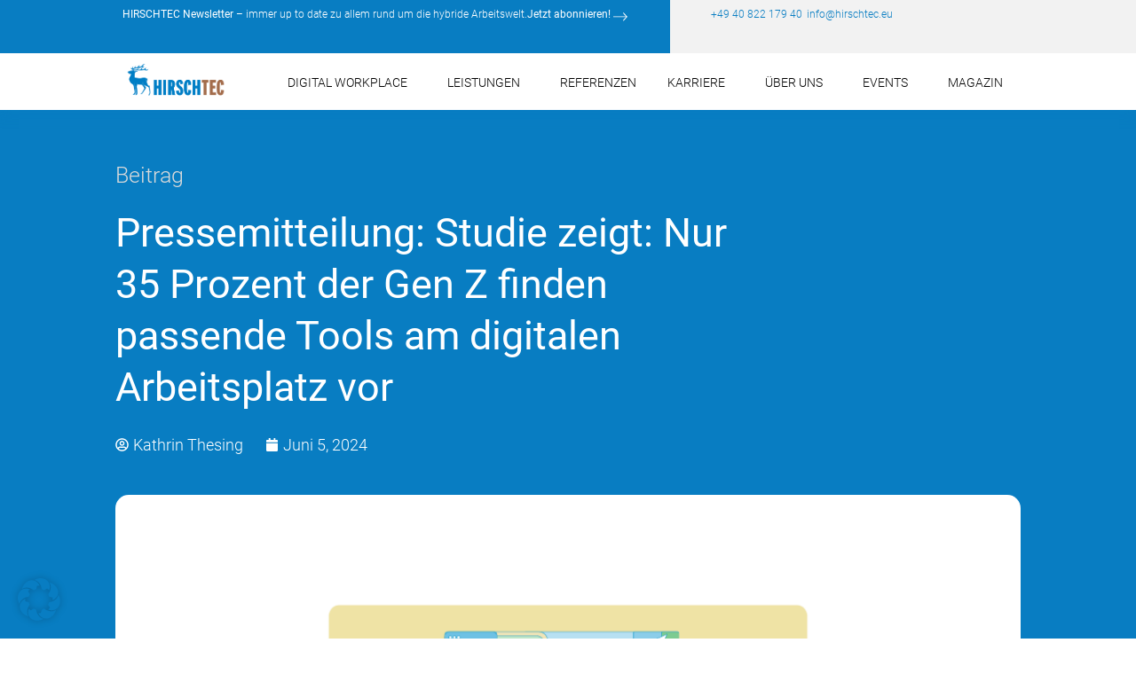

--- FILE ---
content_type: text/html; charset=UTF-8
request_url: https://hirschtec.eu/pressemitteilung-studie-genz-digitaler-arbeitsplatz-2024/
body_size: 38534
content:
<!doctype html>
<html lang="de">
<head>
	<meta charset="UTF-8">
	<meta name="viewport" content="width=device-width, initial-scale=1">
	<link rel="profile" href="https://gmpg.org/xfn/11">
	<meta name='robots' content='index, follow, max-image-preview:large, max-snippet:-1, max-video-preview:-1' />

	<!-- This site is optimized with the Yoast SEO plugin v26.5 - https://yoast.com/wordpress/plugins/seo/ -->
	<title>Studie: Gen Z und Digital Workplace | HIRSCHTEC</title>
	<meta name="description" content="Nur 35 % der Gen Z finden passende digitale Tools für digitale Kommunikation und Zusammenarbeit, Know-how-Transfer und Vernetzung an ihrem Arbeitsplatz vor." />
	<link rel="canonical" href="https://hirschtec.eu/pressemitteilung-studie-genz-digitaler-arbeitsplatz-2024/" />
	<meta property="og:locale" content="de_DE" />
	<meta property="og:type" content="article" />
	<meta property="og:title" content="Studie: Gen Z und Digital Workplace | HIRSCHTEC" />
	<meta property="og:description" content="Nur 35 % der Gen Z finden passende digitale Tools für digitale Kommunikation und Zusammenarbeit, Know-how-Transfer und Vernetzung an ihrem Arbeitsplatz vor." />
	<meta property="og:url" content="https://hirschtec.eu/pressemitteilung-studie-genz-digitaler-arbeitsplatz-2024/" />
	<meta property="og:site_name" content="HIRSCHTEC" />
	<meta property="article:publisher" content="https://facebook.com/hirschtec" />
	<meta property="article:published_time" content="2024-06-05T08:00:46+00:00" />
	<meta property="article:modified_time" content="2025-01-09T09:29:55+00:00" />
	<meta property="og:image" content="https://hirschtec.eu/wp-content/uploads/PM_Grafik-Studie-Hoodie-Check-2024.png" />
	<meta property="og:image:width" content="1687" />
	<meta property="og:image:height" content="686" />
	<meta property="og:image:type" content="image/png" />
	<meta name="author" content="Kathrin Thesing" />
	<meta name="twitter:card" content="summary_large_image" />
	<meta name="twitter:creator" content="@hirschtec" />
	<meta name="twitter:site" content="@hirschtec" />
	<meta name="twitter:label1" content="Verfasst von" />
	<meta name="twitter:data1" content="Kathrin Thesing" />
	<meta name="twitter:label2" content="Geschätzte Lesezeit" />
	<meta name="twitter:data2" content="8 Minuten" />
	<script type="application/ld+json" class="yoast-schema-graph">{"@context":"https://schema.org","@graph":[{"@type":"Article","@id":"https://hirschtec.eu/pressemitteilung-studie-genz-digitaler-arbeitsplatz-2024/#article","isPartOf":{"@id":"https://hirschtec.eu/pressemitteilung-studie-genz-digitaler-arbeitsplatz-2024/"},"author":{"name":"Kathrin Thesing","@id":"https://hirschtec.eu/#/schema/person/53d7416c526142bac40a1cadc3e8cdf1"},"headline":"Pressemitteilung: Studie zeigt: Nur 35 Prozent der Gen Z finden passende Tools am digitalen Arbeitsplatz vor","datePublished":"2024-06-05T08:00:46+00:00","dateModified":"2025-01-09T09:29:55+00:00","mainEntityOfPage":{"@id":"https://hirschtec.eu/pressemitteilung-studie-genz-digitaler-arbeitsplatz-2024/"},"wordCount":1251,"commentCount":0,"publisher":{"@id":"https://hirschtec.eu/#organization"},"image":{"@id":"https://hirschtec.eu/pressemitteilung-studie-genz-digitaler-arbeitsplatz-2024/#primaryimage"},"thumbnailUrl":"https://hirschtec.eu/wp-content/uploads/PM_Grafik-Studie-Hoodie-Check-2024.png","keywords":["digitaler Arbeitsplatz","Digitalisierung","Hybride Arbeitsmodelle","Pressemitteilung"],"articleSection":["Blog","Digital Workplace","Hybride Zusammenarbeit","Kommunikation","Pressemitteilungen","Zusammenarbeit"],"inLanguage":"de","potentialAction":[{"@type":"CommentAction","name":"Comment","target":["https://hirschtec.eu/pressemitteilung-studie-genz-digitaler-arbeitsplatz-2024/#respond"]}]},{"@type":"WebPage","@id":"https://hirschtec.eu/pressemitteilung-studie-genz-digitaler-arbeitsplatz-2024/","url":"https://hirschtec.eu/pressemitteilung-studie-genz-digitaler-arbeitsplatz-2024/","name":"Studie: Gen Z und Digital Workplace | HIRSCHTEC","isPartOf":{"@id":"https://hirschtec.eu/#website"},"primaryImageOfPage":{"@id":"https://hirschtec.eu/pressemitteilung-studie-genz-digitaler-arbeitsplatz-2024/#primaryimage"},"image":{"@id":"https://hirschtec.eu/pressemitteilung-studie-genz-digitaler-arbeitsplatz-2024/#primaryimage"},"thumbnailUrl":"https://hirschtec.eu/wp-content/uploads/PM_Grafik-Studie-Hoodie-Check-2024.png","datePublished":"2024-06-05T08:00:46+00:00","dateModified":"2025-01-09T09:29:55+00:00","description":"Nur 35 % der Gen Z finden passende digitale Tools für digitale Kommunikation und Zusammenarbeit, Know-how-Transfer und Vernetzung an ihrem Arbeitsplatz vor.","breadcrumb":{"@id":"https://hirschtec.eu/pressemitteilung-studie-genz-digitaler-arbeitsplatz-2024/#breadcrumb"},"inLanguage":"de","potentialAction":[{"@type":"ReadAction","target":["https://hirschtec.eu/pressemitteilung-studie-genz-digitaler-arbeitsplatz-2024/"]}]},{"@type":"ImageObject","inLanguage":"de","@id":"https://hirschtec.eu/pressemitteilung-studie-genz-digitaler-arbeitsplatz-2024/#primaryimage","url":"https://hirschtec.eu/wp-content/uploads/PM_Grafik-Studie-Hoodie-Check-2024.png","contentUrl":"https://hirschtec.eu/wp-content/uploads/PM_Grafik-Studie-Hoodie-Check-2024.png","width":1687,"height":686,"caption":"Grafik zur Pressemitteilung der Studie Der Hoodie-Check 2024"},{"@type":"BreadcrumbList","@id":"https://hirschtec.eu/pressemitteilung-studie-genz-digitaler-arbeitsplatz-2024/#breadcrumb","itemListElement":[{"@type":"ListItem","position":1,"name":"HIRSCHTEC","item":"https://hirschtec.eu/"},{"@type":"ListItem","position":2,"name":"Pressemitteilung: Studie zeigt: Nur 35 Prozent der Gen Z finden passende Tools am digitalen Arbeitsplatz vor"}]},{"@type":"WebSite","@id":"https://hirschtec.eu/#website","url":"https://hirschtec.eu/","name":"HIRSCHTEC","description":"Social Intranets and digitale Transformation","publisher":{"@id":"https://hirschtec.eu/#organization"},"potentialAction":[{"@type":"SearchAction","target":{"@type":"EntryPoint","urlTemplate":"https://hirschtec.eu/?s={search_term_string}"},"query-input":{"@type":"PropertyValueSpecification","valueRequired":true,"valueName":"search_term_string"}}],"inLanguage":"de"},{"@type":"Organization","@id":"https://hirschtec.eu/#organization","name":"HIRSCHTEC GmbH & Co. KG","url":"https://hirschtec.eu/","logo":{"@type":"ImageObject","inLanguage":"de","@id":"https://hirschtec.eu/#/schema/logo/image/","url":"","contentUrl":"","caption":"HIRSCHTEC GmbH & Co. KG"},"image":{"@id":"https://hirschtec.eu/#/schema/logo/image/"},"sameAs":["https://facebook.com/hirschtec","https://x.com/hirschtec","https://www.youtube.com/channel/UC8p4v0AKKJMgpZvxEUHVhdw"]},{"@type":"Person","@id":"https://hirschtec.eu/#/schema/person/53d7416c526142bac40a1cadc3e8cdf1","name":"Kathrin Thesing","description":"Kathrin Thesing arbeitet als Head of Corporate Communications bei HIRSCHTEC. Zu ihren Aufgaben gehören unter anderem Strategie und Umsetzung der Kommunikation für die Marke HIRSCHTEC."}]}</script>
	<!-- / Yoast SEO plugin. -->


<link rel='dns-prefetch' href='//www.googletagmanager.com' />
<link rel="alternate" type="application/rss+xml" title="HIRSCHTEC &raquo; Feed" href="https://hirschtec.eu/feed/" />
<link rel="alternate" type="application/rss+xml" title="HIRSCHTEC &raquo; Kommentar-Feed" href="https://hirschtec.eu/comments/feed/" />
<link rel="alternate" type="application/rss+xml" title="HIRSCHTEC &raquo; Pressemitteilung: Studie zeigt: Nur 35 Prozent der Gen Z finden passende Tools am digitalen Arbeitsplatz vor-Kommentar-Feed" href="https://hirschtec.eu/pressemitteilung-studie-genz-digitaler-arbeitsplatz-2024/feed/" />
<link rel="alternate" title="oEmbed (JSON)" type="application/json+oembed" href="https://hirschtec.eu/wp-json/oembed/1.0/embed?url=https%3A%2F%2Fhirschtec.eu%2Fpressemitteilung-studie-genz-digitaler-arbeitsplatz-2024%2F" />
<link rel="alternate" title="oEmbed (XML)" type="text/xml+oembed" href="https://hirschtec.eu/wp-json/oembed/1.0/embed?url=https%3A%2F%2Fhirschtec.eu%2Fpressemitteilung-studie-genz-digitaler-arbeitsplatz-2024%2F&#038;format=xml" />
		<style>
			.lazyload,
			.lazyloading {
				max-width: 100%;
			}
		</style>
		<style id='wp-img-auto-sizes-contain-inline-css'>
img:is([sizes=auto i],[sizes^="auto," i]){contain-intrinsic-size:3000px 1500px}
/*# sourceURL=wp-img-auto-sizes-contain-inline-css */
</style>
<style id='wp-emoji-styles-inline-css'>

	img.wp-smiley, img.emoji {
		display: inline !important;
		border: none !important;
		box-shadow: none !important;
		height: 1em !important;
		width: 1em !important;
		margin: 0 0.07em !important;
		vertical-align: -0.1em !important;
		background: none !important;
		padding: 0 !important;
	}
/*# sourceURL=wp-emoji-styles-inline-css */
</style>
<style id='filebird-block-filebird-gallery-style-inline-css'>
ul.filebird-block-filebird-gallery{margin:auto!important;padding:0!important;width:100%}ul.filebird-block-filebird-gallery.layout-grid{display:grid;grid-gap:20px;align-items:stretch;grid-template-columns:repeat(var(--columns),1fr);justify-items:stretch}ul.filebird-block-filebird-gallery.layout-grid li img{border:1px solid #ccc;box-shadow:2px 2px 6px 0 rgba(0,0,0,.3);height:100%;max-width:100%;-o-object-fit:cover;object-fit:cover;width:100%}ul.filebird-block-filebird-gallery.layout-masonry{-moz-column-count:var(--columns);-moz-column-gap:var(--space);column-gap:var(--space);-moz-column-width:var(--min-width);columns:var(--min-width) var(--columns);display:block;overflow:auto}ul.filebird-block-filebird-gallery.layout-masonry li{margin-bottom:var(--space)}ul.filebird-block-filebird-gallery li{list-style:none}ul.filebird-block-filebird-gallery li figure{height:100%;margin:0;padding:0;position:relative;width:100%}ul.filebird-block-filebird-gallery li figure figcaption{background:linear-gradient(0deg,rgba(0,0,0,.7),rgba(0,0,0,.3) 70%,transparent);bottom:0;box-sizing:border-box;color:#fff;font-size:.8em;margin:0;max-height:100%;overflow:auto;padding:3em .77em .7em;position:absolute;text-align:center;width:100%;z-index:2}ul.filebird-block-filebird-gallery li figure figcaption a{color:inherit}

/*# sourceURL=https://hirschtec.eu/wp-content/plugins/filebird-pro/blocks/filebird-gallery/build/style-index.css */
</style>
<style id='global-styles-inline-css'>
:root{--wp--preset--aspect-ratio--square: 1;--wp--preset--aspect-ratio--4-3: 4/3;--wp--preset--aspect-ratio--3-4: 3/4;--wp--preset--aspect-ratio--3-2: 3/2;--wp--preset--aspect-ratio--2-3: 2/3;--wp--preset--aspect-ratio--16-9: 16/9;--wp--preset--aspect-ratio--9-16: 9/16;--wp--preset--color--black: #000000;--wp--preset--color--cyan-bluish-gray: #abb8c3;--wp--preset--color--white: #ffffff;--wp--preset--color--pale-pink: #f78da7;--wp--preset--color--vivid-red: #cf2e2e;--wp--preset--color--luminous-vivid-orange: #ff6900;--wp--preset--color--luminous-vivid-amber: #fcb900;--wp--preset--color--light-green-cyan: #7bdcb5;--wp--preset--color--vivid-green-cyan: #00d084;--wp--preset--color--pale-cyan-blue: #8ed1fc;--wp--preset--color--vivid-cyan-blue: #0693e3;--wp--preset--color--vivid-purple: #9b51e0;--wp--preset--gradient--vivid-cyan-blue-to-vivid-purple: linear-gradient(135deg,rgb(6,147,227) 0%,rgb(155,81,224) 100%);--wp--preset--gradient--light-green-cyan-to-vivid-green-cyan: linear-gradient(135deg,rgb(122,220,180) 0%,rgb(0,208,130) 100%);--wp--preset--gradient--luminous-vivid-amber-to-luminous-vivid-orange: linear-gradient(135deg,rgb(252,185,0) 0%,rgb(255,105,0) 100%);--wp--preset--gradient--luminous-vivid-orange-to-vivid-red: linear-gradient(135deg,rgb(255,105,0) 0%,rgb(207,46,46) 100%);--wp--preset--gradient--very-light-gray-to-cyan-bluish-gray: linear-gradient(135deg,rgb(238,238,238) 0%,rgb(169,184,195) 100%);--wp--preset--gradient--cool-to-warm-spectrum: linear-gradient(135deg,rgb(74,234,220) 0%,rgb(151,120,209) 20%,rgb(207,42,186) 40%,rgb(238,44,130) 60%,rgb(251,105,98) 80%,rgb(254,248,76) 100%);--wp--preset--gradient--blush-light-purple: linear-gradient(135deg,rgb(255,206,236) 0%,rgb(152,150,240) 100%);--wp--preset--gradient--blush-bordeaux: linear-gradient(135deg,rgb(254,205,165) 0%,rgb(254,45,45) 50%,rgb(107,0,62) 100%);--wp--preset--gradient--luminous-dusk: linear-gradient(135deg,rgb(255,203,112) 0%,rgb(199,81,192) 50%,rgb(65,88,208) 100%);--wp--preset--gradient--pale-ocean: linear-gradient(135deg,rgb(255,245,203) 0%,rgb(182,227,212) 50%,rgb(51,167,181) 100%);--wp--preset--gradient--electric-grass: linear-gradient(135deg,rgb(202,248,128) 0%,rgb(113,206,126) 100%);--wp--preset--gradient--midnight: linear-gradient(135deg,rgb(2,3,129) 0%,rgb(40,116,252) 100%);--wp--preset--font-size--small: 13px;--wp--preset--font-size--medium: 20px;--wp--preset--font-size--large: 36px;--wp--preset--font-size--x-large: 42px;--wp--preset--spacing--20: 0.44rem;--wp--preset--spacing--30: 0.67rem;--wp--preset--spacing--40: 1rem;--wp--preset--spacing--50: 1.5rem;--wp--preset--spacing--60: 2.25rem;--wp--preset--spacing--70: 3.38rem;--wp--preset--spacing--80: 5.06rem;--wp--preset--shadow--natural: 6px 6px 9px rgba(0, 0, 0, 0.2);--wp--preset--shadow--deep: 12px 12px 50px rgba(0, 0, 0, 0.4);--wp--preset--shadow--sharp: 6px 6px 0px rgba(0, 0, 0, 0.2);--wp--preset--shadow--outlined: 6px 6px 0px -3px rgb(255, 255, 255), 6px 6px rgb(0, 0, 0);--wp--preset--shadow--crisp: 6px 6px 0px rgb(0, 0, 0);}:root { --wp--style--global--content-size: 800px;--wp--style--global--wide-size: 1200px; }:where(body) { margin: 0; }.wp-site-blocks > .alignleft { float: left; margin-right: 2em; }.wp-site-blocks > .alignright { float: right; margin-left: 2em; }.wp-site-blocks > .aligncenter { justify-content: center; margin-left: auto; margin-right: auto; }:where(.wp-site-blocks) > * { margin-block-start: 24px; margin-block-end: 0; }:where(.wp-site-blocks) > :first-child { margin-block-start: 0; }:where(.wp-site-blocks) > :last-child { margin-block-end: 0; }:root { --wp--style--block-gap: 24px; }:root :where(.is-layout-flow) > :first-child{margin-block-start: 0;}:root :where(.is-layout-flow) > :last-child{margin-block-end: 0;}:root :where(.is-layout-flow) > *{margin-block-start: 24px;margin-block-end: 0;}:root :where(.is-layout-constrained) > :first-child{margin-block-start: 0;}:root :where(.is-layout-constrained) > :last-child{margin-block-end: 0;}:root :where(.is-layout-constrained) > *{margin-block-start: 24px;margin-block-end: 0;}:root :where(.is-layout-flex){gap: 24px;}:root :where(.is-layout-grid){gap: 24px;}.is-layout-flow > .alignleft{float: left;margin-inline-start: 0;margin-inline-end: 2em;}.is-layout-flow > .alignright{float: right;margin-inline-start: 2em;margin-inline-end: 0;}.is-layout-flow > .aligncenter{margin-left: auto !important;margin-right: auto !important;}.is-layout-constrained > .alignleft{float: left;margin-inline-start: 0;margin-inline-end: 2em;}.is-layout-constrained > .alignright{float: right;margin-inline-start: 2em;margin-inline-end: 0;}.is-layout-constrained > .aligncenter{margin-left: auto !important;margin-right: auto !important;}.is-layout-constrained > :where(:not(.alignleft):not(.alignright):not(.alignfull)){max-width: var(--wp--style--global--content-size);margin-left: auto !important;margin-right: auto !important;}.is-layout-constrained > .alignwide{max-width: var(--wp--style--global--wide-size);}body .is-layout-flex{display: flex;}.is-layout-flex{flex-wrap: wrap;align-items: center;}.is-layout-flex > :is(*, div){margin: 0;}body .is-layout-grid{display: grid;}.is-layout-grid > :is(*, div){margin: 0;}body{padding-top: 0px;padding-right: 0px;padding-bottom: 0px;padding-left: 0px;}a:where(:not(.wp-element-button)){text-decoration: underline;}:root :where(.wp-element-button, .wp-block-button__link){background-color: #32373c;border-width: 0;color: #fff;font-family: inherit;font-size: inherit;font-style: inherit;font-weight: inherit;letter-spacing: inherit;line-height: inherit;padding-top: calc(0.667em + 2px);padding-right: calc(1.333em + 2px);padding-bottom: calc(0.667em + 2px);padding-left: calc(1.333em + 2px);text-decoration: none;text-transform: inherit;}.has-black-color{color: var(--wp--preset--color--black) !important;}.has-cyan-bluish-gray-color{color: var(--wp--preset--color--cyan-bluish-gray) !important;}.has-white-color{color: var(--wp--preset--color--white) !important;}.has-pale-pink-color{color: var(--wp--preset--color--pale-pink) !important;}.has-vivid-red-color{color: var(--wp--preset--color--vivid-red) !important;}.has-luminous-vivid-orange-color{color: var(--wp--preset--color--luminous-vivid-orange) !important;}.has-luminous-vivid-amber-color{color: var(--wp--preset--color--luminous-vivid-amber) !important;}.has-light-green-cyan-color{color: var(--wp--preset--color--light-green-cyan) !important;}.has-vivid-green-cyan-color{color: var(--wp--preset--color--vivid-green-cyan) !important;}.has-pale-cyan-blue-color{color: var(--wp--preset--color--pale-cyan-blue) !important;}.has-vivid-cyan-blue-color{color: var(--wp--preset--color--vivid-cyan-blue) !important;}.has-vivid-purple-color{color: var(--wp--preset--color--vivid-purple) !important;}.has-black-background-color{background-color: var(--wp--preset--color--black) !important;}.has-cyan-bluish-gray-background-color{background-color: var(--wp--preset--color--cyan-bluish-gray) !important;}.has-white-background-color{background-color: var(--wp--preset--color--white) !important;}.has-pale-pink-background-color{background-color: var(--wp--preset--color--pale-pink) !important;}.has-vivid-red-background-color{background-color: var(--wp--preset--color--vivid-red) !important;}.has-luminous-vivid-orange-background-color{background-color: var(--wp--preset--color--luminous-vivid-orange) !important;}.has-luminous-vivid-amber-background-color{background-color: var(--wp--preset--color--luminous-vivid-amber) !important;}.has-light-green-cyan-background-color{background-color: var(--wp--preset--color--light-green-cyan) !important;}.has-vivid-green-cyan-background-color{background-color: var(--wp--preset--color--vivid-green-cyan) !important;}.has-pale-cyan-blue-background-color{background-color: var(--wp--preset--color--pale-cyan-blue) !important;}.has-vivid-cyan-blue-background-color{background-color: var(--wp--preset--color--vivid-cyan-blue) !important;}.has-vivid-purple-background-color{background-color: var(--wp--preset--color--vivid-purple) !important;}.has-black-border-color{border-color: var(--wp--preset--color--black) !important;}.has-cyan-bluish-gray-border-color{border-color: var(--wp--preset--color--cyan-bluish-gray) !important;}.has-white-border-color{border-color: var(--wp--preset--color--white) !important;}.has-pale-pink-border-color{border-color: var(--wp--preset--color--pale-pink) !important;}.has-vivid-red-border-color{border-color: var(--wp--preset--color--vivid-red) !important;}.has-luminous-vivid-orange-border-color{border-color: var(--wp--preset--color--luminous-vivid-orange) !important;}.has-luminous-vivid-amber-border-color{border-color: var(--wp--preset--color--luminous-vivid-amber) !important;}.has-light-green-cyan-border-color{border-color: var(--wp--preset--color--light-green-cyan) !important;}.has-vivid-green-cyan-border-color{border-color: var(--wp--preset--color--vivid-green-cyan) !important;}.has-pale-cyan-blue-border-color{border-color: var(--wp--preset--color--pale-cyan-blue) !important;}.has-vivid-cyan-blue-border-color{border-color: var(--wp--preset--color--vivid-cyan-blue) !important;}.has-vivid-purple-border-color{border-color: var(--wp--preset--color--vivid-purple) !important;}.has-vivid-cyan-blue-to-vivid-purple-gradient-background{background: var(--wp--preset--gradient--vivid-cyan-blue-to-vivid-purple) !important;}.has-light-green-cyan-to-vivid-green-cyan-gradient-background{background: var(--wp--preset--gradient--light-green-cyan-to-vivid-green-cyan) !important;}.has-luminous-vivid-amber-to-luminous-vivid-orange-gradient-background{background: var(--wp--preset--gradient--luminous-vivid-amber-to-luminous-vivid-orange) !important;}.has-luminous-vivid-orange-to-vivid-red-gradient-background{background: var(--wp--preset--gradient--luminous-vivid-orange-to-vivid-red) !important;}.has-very-light-gray-to-cyan-bluish-gray-gradient-background{background: var(--wp--preset--gradient--very-light-gray-to-cyan-bluish-gray) !important;}.has-cool-to-warm-spectrum-gradient-background{background: var(--wp--preset--gradient--cool-to-warm-spectrum) !important;}.has-blush-light-purple-gradient-background{background: var(--wp--preset--gradient--blush-light-purple) !important;}.has-blush-bordeaux-gradient-background{background: var(--wp--preset--gradient--blush-bordeaux) !important;}.has-luminous-dusk-gradient-background{background: var(--wp--preset--gradient--luminous-dusk) !important;}.has-pale-ocean-gradient-background{background: var(--wp--preset--gradient--pale-ocean) !important;}.has-electric-grass-gradient-background{background: var(--wp--preset--gradient--electric-grass) !important;}.has-midnight-gradient-background{background: var(--wp--preset--gradient--midnight) !important;}.has-small-font-size{font-size: var(--wp--preset--font-size--small) !important;}.has-medium-font-size{font-size: var(--wp--preset--font-size--medium) !important;}.has-large-font-size{font-size: var(--wp--preset--font-size--large) !important;}.has-x-large-font-size{font-size: var(--wp--preset--font-size--x-large) !important;}
:root :where(.wp-block-pullquote){font-size: 1.5em;line-height: 1.6;}
/*# sourceURL=global-styles-inline-css */
</style>
<link rel='stylesheet' id='hello-elementor-css' href='https://hirschtec.eu/wp-content/themes/hello-elementor/assets/css/reset.css?ver=3.4.5' media='all' />
<link rel='stylesheet' id='hello-elementor-theme-style-css' href='https://hirschtec.eu/wp-content/themes/hello-elementor/assets/css/theme.css?ver=3.4.5' media='all' />
<link rel='stylesheet' id='hello-elementor-header-footer-css' href='https://hirschtec.eu/wp-content/themes/hello-elementor/assets/css/header-footer.css?ver=3.4.5' media='all' />
<link rel='stylesheet' id='e-animation-pulse-css' href='https://hirschtec.eu/wp-content/plugins/elementor/assets/lib/animations/styles/e-animation-pulse.min.css?ver=3.33.3' media='all' />
<link rel='stylesheet' id='elementor-frontend-css' href='https://hirschtec.eu/wp-content/uploads/elementor/css/custom-frontend.min.css?ver=1768577504' media='all' />
<link rel='stylesheet' id='widget-icon-list-css' href='https://hirschtec.eu/wp-content/uploads/elementor/css/custom-widget-icon-list.min.css?ver=1768577504' media='all' />
<link rel='stylesheet' id='widget-image-css' href='https://hirschtec.eu/wp-content/plugins/elementor/assets/css/widget-image.min.css?ver=3.33.3' media='all' />
<link rel='stylesheet' id='widget-nav-menu-css' href='https://hirschtec.eu/wp-content/uploads/elementor/css/custom-pro-widget-nav-menu.min.css?ver=1768577504' media='all' />
<link rel='stylesheet' id='e-sticky-css' href='https://hirschtec.eu/wp-content/plugins/elementor-pro/assets/css/modules/sticky.min.css?ver=3.33.2' media='all' />
<link rel='stylesheet' id='e-motion-fx-css' href='https://hirschtec.eu/wp-content/plugins/elementor-pro/assets/css/modules/motion-fx.min.css?ver=3.33.2' media='all' />
<link rel='stylesheet' id='widget-heading-css' href='https://hirschtec.eu/wp-content/plugins/elementor/assets/css/widget-heading.min.css?ver=3.33.3' media='all' />
<link rel='stylesheet' id='e-animation-hang-css' href='https://hirschtec.eu/wp-content/plugins/elementor/assets/lib/animations/styles/e-animation-hang.min.css?ver=3.33.3' media='all' />
<link rel='stylesheet' id='widget-post-info-css' href='https://hirschtec.eu/wp-content/plugins/elementor-pro/assets/css/widget-post-info.min.css?ver=3.33.2' media='all' />
<link rel='stylesheet' id='widget-post-navigation-css' href='https://hirschtec.eu/wp-content/plugins/elementor-pro/assets/css/widget-post-navigation.min.css?ver=3.33.2' media='all' />
<link rel='stylesheet' id='widget-posts-css' href='https://hirschtec.eu/wp-content/plugins/elementor-pro/assets/css/widget-posts.min.css?ver=3.33.2' media='all' />
<link rel='stylesheet' id='elementor-post-24150-css' href='https://hirschtec.eu/wp-content/uploads/elementor/css/post-24150.css?ver=1768577504' media='all' />
<link rel='stylesheet' id='elementor-post-75717-css' href='https://hirschtec.eu/wp-content/uploads/elementor/css/post-75717.css?ver=1768592519' media='all' />
<link rel='stylesheet' id='elementor-post-43640-css' href='https://hirschtec.eu/wp-content/uploads/elementor/css/post-43640.css?ver=1768577504' media='all' />
<link rel='stylesheet' id='elementor-post-112260-css' href='https://hirschtec.eu/wp-content/uploads/elementor/css/post-112260.css?ver=1768577504' media='all' />
<link rel='stylesheet' id='elementor-post-35690-css' href='https://hirschtec.eu/wp-content/uploads/elementor/css/post-35690.css?ver=1768577504' media='all' />
<link rel='stylesheet' id='borlabs-cookie-custom-css' href='https://hirschtec.eu/wp-content/cache/borlabs-cookie/1/borlabs-cookie-1-de.css?ver=3.3.21.1-165' media='all' />
<link rel='stylesheet' id='flick-css' href='https://hirschtec.eu/wp-content/plugins/mailchimp/assets/css/flick/flick.css?ver=2.0.0' media='all' />
<link rel='stylesheet' id='mailchimp_sf_main_css-css' href='https://hirschtec.eu/wp-content/plugins/mailchimp/assets/css/frontend.css?ver=2.0.0' media='all' />
<style id='mailchimp_sf_main_css-inline-css'>
	.mc_signup_form {
		padding:5px;
		border-width: 1px;
		border-style: solid;
		border-color: #b2876;
		color: #29678;
		background-color: #ffffff;
	}
	
/*# sourceURL=mailchimp_sf_main_css-inline-css */
</style>
<script src="https://hirschtec.eu/wp-includes/js/jquery/jquery.min.js?ver=3.7.1" id="jquery-core-js"></script>
<script src="https://hirschtec.eu/wp-includes/js/jquery/jquery-migrate.min.js?ver=3.4.1" id="jquery-migrate-js"></script>
<script data-no-optimize="1" data-no-minify="1" data-cfasync="false" nowprocket src="https://hirschtec.eu/wp-content/cache/borlabs-cookie/1/borlabs-cookie-config-de.json.js?ver=3.3.21.1-261" id="borlabs-cookie-config-js"></script>
<script data-no-optimize="1" data-no-minify="1" data-cfasync="false" nowprocket src="https://hirschtec.eu/wp-content/plugins/borlabs-cookie/assets/javascript/borlabs-cookie-prioritize.min.js?ver=3.3.21.1" id="borlabs-cookie-prioritize-js"></script>
<script data-borlabs-cookie-script-blocker-handle="google_gtagjs" data-borlabs-cookie-script-blocker-id="site-kit-analytics" type='text/template' data-borlabs-cookie-script-blocker-src="https://www.googletagmanager.com/gtag/js?id=GT-NM2FC9V5" id="google_gtagjs-js"></script><script data-borlabs-cookie-script-blocker-handle="google_gtagjs" data-borlabs-cookie-script-blocker-id="site-kit-analytics" type='text/template' id="google_gtagjs-js-after">
window.dataLayer = window.dataLayer || [];function gtag(){dataLayer.push(arguments);}
gtag("set","linker",{"domains":["hirschtec.eu"]});
gtag("js", new Date());
gtag("set", "developer_id.dZTNiMT", true);
gtag("config", "GT-NM2FC9V5");
//# sourceURL=google_gtagjs-js-after
</script><link rel="https://api.w.org/" href="https://hirschtec.eu/wp-json/" /><link rel="alternate" title="JSON" type="application/json" href="https://hirschtec.eu/wp-json/wp/v2/posts/75717" /><link rel="EditURI" type="application/rsd+xml" title="RSD" href="https://hirschtec.eu/xmlrpc.php?rsd" />
<meta name="generator" content="WordPress 6.9" />
<link rel='shortlink' href='https://hirschtec.eu/?p=75717' />
<meta name="generator" content="Site Kit by Google 1.167.0" /><meta name="generator" content="performance-lab 4.0.0; plugins: ">
		<script>
			document.documentElement.className = document.documentElement.className.replace('no-js', 'js');
		</script>
				<style>
			.no-js img.lazyload {
				display: none;
			}

			figure.wp-block-image img.lazyloading {
				min-width: 150px;
			}

			.lazyload,
			.lazyloading {
				--smush-placeholder-width: 100px;
				--smush-placeholder-aspect-ratio: 1/1;
				width: var(--smush-image-width, var(--smush-placeholder-width)) !important;
				aspect-ratio: var(--smush-image-aspect-ratio, var(--smush-placeholder-aspect-ratio)) !important;
			}

						.lazyload {
				opacity: 0;
			}

			.lazyloading {
				border: 0 !important;
				opacity: 1;
				background: rgba(255, 255, 255, 0) url('https://hirschtec.eu/wp-content/plugins/wp-smushit/app/assets/images/smush-lazyloader-2.gif') no-repeat center !important;
				background-size: 16px auto !important;
				min-width: 16px;
			}

					</style>
		<meta name="generator" content="Elementor 3.33.3; features: e_font_icon_svg, additional_custom_breakpoints; settings: css_print_method-external, google_font-enabled, font_display-auto">
<script nowprocket data-borlabs-cookie-script-blocker-ignore>
if ('0' === '1' && ('1' === '1' || '1' === '1')) {
    window['gtag_enable_tcf_support'] = true;
}
window.dataLayer = window.dataLayer || [];
if (typeof gtag !== 'function') {
    function gtag() {
        dataLayer.push(arguments);
    }
}
gtag('set', 'developer_id.dYjRjMm', true);
if ('1' === '1' || '1' === '1') {
    if (window.BorlabsCookieGoogleConsentModeDefaultSet !== true) {
        let getCookieValue = function (name) {
            return document.cookie.match('(^|;)\\s*' + name + '\\s*=\\s*([^;]+)')?.pop() || '';
        };
        let cookieValue = getCookieValue('borlabs-cookie-gcs');
        let consentsFromCookie = {};
        if (cookieValue !== '') {
            consentsFromCookie = JSON.parse(decodeURIComponent(cookieValue));
        }
        let defaultValues = {
            'ad_storage': 'denied',
            'ad_user_data': 'denied',
            'ad_personalization': 'denied',
            'analytics_storage': 'denied',
            'functionality_storage': 'denied',
            'personalization_storage': 'denied',
            'security_storage': 'denied',
            'wait_for_update': 500,
        };
        gtag('consent', 'default', { ...defaultValues, ...consentsFromCookie });
    }
    window.BorlabsCookieGoogleConsentModeDefaultSet = true;
    let borlabsCookieConsentChangeHandler = function () {
        window.dataLayer = window.dataLayer || [];
        if (typeof gtag !== 'function') { function gtag(){dataLayer.push(arguments);} }

        let getCookieValue = function (name) {
            return document.cookie.match('(^|;)\\s*' + name + '\\s*=\\s*([^;]+)')?.pop() || '';
        };
        let cookieValue = getCookieValue('borlabs-cookie-gcs');
        let consentsFromCookie = {};
        if (cookieValue !== '') {
            consentsFromCookie = JSON.parse(decodeURIComponent(cookieValue));
        }

        consentsFromCookie.analytics_storage = BorlabsCookie.Consents.hasConsent('google-analytics') ? 'granted' : 'denied';

        BorlabsCookie.CookieLibrary.setCookie(
            'borlabs-cookie-gcs',
            JSON.stringify(consentsFromCookie),
            BorlabsCookie.Settings.automaticCookieDomainAndPath.value ? '' : BorlabsCookie.Settings.cookieDomain.value,
            BorlabsCookie.Settings.cookiePath.value,
            BorlabsCookie.Cookie.getPluginCookie().expires,
            BorlabsCookie.Settings.cookieSecure.value,
            BorlabsCookie.Settings.cookieSameSite.value
        );
    }
    document.addEventListener('borlabs-cookie-consent-saved', borlabsCookieConsentChangeHandler);
    document.addEventListener('borlabs-cookie-handle-unblock', borlabsCookieConsentChangeHandler);
}
if ('1' === '1') {
    gtag("js", new Date());
    gtag("config", "G-S9FRS799FV", {"anonymize_ip": true});

    (function (w, d, s, i) {
        var f = d.getElementsByTagName(s)[0],
            j = d.createElement(s);
        j.async = true;
        j.src =
            "https://www.googletagmanager.com/gtag/js?id=" + i;
        f.parentNode.insertBefore(j, f);
    })(window, document, "script", "G-S9FRS799FV");
}
</script><script nowprocket data-no-optimize="1" data-no-minify="1" data-cfasync="false" data-borlabs-cookie-script-blocker-ignore>
if ('{{ iab-tcf-enabled }}' === '1' && ('0' === '1' || '1' === '1')) {
    window['gtag_enable_tcf_support'] = true;
}
window.dataLayer = window.dataLayer || [];
if (typeof gtag !== 'function') {
    function gtag() {
        dataLayer.push(arguments);
    }
}
gtag('set', 'developer_id.dYjRjMm', true);
if ('0' === '1' || '1' === '1') {
    if (window.BorlabsCookieGoogleConsentModeDefaultSet !== true) {
        let getCookieValue = function (name) {
            return document.cookie.match('(^|;)\\s*' + name + '\\s*=\\s*([^;]+)')?.pop() || '';
        };
        let cookieValue = getCookieValue('borlabs-cookie-gcs');
        let consentsFromCookie = {};
        if (cookieValue !== '') {
            consentsFromCookie = JSON.parse(decodeURIComponent(cookieValue));
        }
        let defaultValues = {
            'ad_storage': 'denied',
            'ad_user_data': 'denied',
            'ad_personalization': 'denied',
            'analytics_storage': 'denied',
            'functionality_storage': 'denied',
            'personalization_storage': 'denied',
            'security_storage': 'denied',
            'wait_for_update': 500,
        };
        gtag('consent', 'default', { ...defaultValues, ...consentsFromCookie });
    }
    window.BorlabsCookieGoogleConsentModeDefaultSet = true;
    let borlabsCookieConsentChangeHandler = function () {
        window.dataLayer = window.dataLayer || [];
        if (typeof gtag !== 'function') { function gtag(){dataLayer.push(arguments);} }

        let getCookieValue = function (name) {
            return document.cookie.match('(^|;)\\s*' + name + '\\s*=\\s*([^;]+)')?.pop() || '';
        };
        let cookieValue = getCookieValue('borlabs-cookie-gcs');
        let consentsFromCookie = {};
        if (cookieValue !== '') {
            consentsFromCookie = JSON.parse(decodeURIComponent(cookieValue));
        }

        consentsFromCookie.analytics_storage = BorlabsCookie.Consents.hasConsent('google-analytics-site-kit') ? 'granted' : 'denied';

        BorlabsCookie.CookieLibrary.setCookie(
            'borlabs-cookie-gcs',
            JSON.stringify(consentsFromCookie),
            BorlabsCookie.Settings.automaticCookieDomainAndPath.value ? '' : BorlabsCookie.Settings.cookieDomain.value,
            BorlabsCookie.Settings.cookiePath.value,
            BorlabsCookie.Cookie.getPluginCookie().expires,
            BorlabsCookie.Settings.cookieSecure.value,
            BorlabsCookie.Settings.cookieSameSite.value
        );
    }
    document.addEventListener('borlabs-cookie-consent-saved', borlabsCookieConsentChangeHandler);
    document.addEventListener('borlabs-cookie-handle-unblock', borlabsCookieConsentChangeHandler);
}
if ('0' === '1') {
    document.addEventListener('borlabs-cookie-after-init', function () {
		window.BorlabsCookie.Unblock.unblockScriptBlockerId('site-kit-analytics');
	});
}
</script><script nowprocket data-no-optimize="1" data-no-minify="1" data-cfasync="false" data-borlabs-cookie-script-blocker-ignore>
    (function () {
        if ('0' === '1' && '1' === '1') {
            window['gtag_enable_tcf_support'] = true;
        }
        window.dataLayer = window.dataLayer || [];
        if (typeof window.gtag !== 'function') {
            window.gtag = function () {
                window.dataLayer.push(arguments);
            };
        }
        gtag('set', 'developer_id.dYjRjMm', true);
        if ('1' === '1') {
            let getCookieValue = function (name) {
                return document.cookie.match('(^|;)\\s*' + name + '\\s*=\\s*([^;]+)')?.pop() || '';
            };
            const gtmRegionsData = '{{ google-tag-manager-cm-regional-defaults }}';
            let gtmRegions = [];
            if (gtmRegionsData !== '\{\{ google-tag-manager-cm-regional-defaults \}\}') {
                gtmRegions = JSON.parse(gtmRegionsData);
            }
            let defaultRegion = null;
            for (let gtmRegionIndex in gtmRegions) {
                let gtmRegion = gtmRegions[gtmRegionIndex];
                if (gtmRegion['google-tag-manager-cm-region'] === '') {
                    defaultRegion = gtmRegion;
                } else {
                    gtag('consent', 'default', {
                        'ad_storage': gtmRegion['google-tag-manager-cm-default-ad-storage'],
                        'ad_user_data': gtmRegion['google-tag-manager-cm-default-ad-user-data'],
                        'ad_personalization': gtmRegion['google-tag-manager-cm-default-ad-personalization'],
                        'analytics_storage': gtmRegion['google-tag-manager-cm-default-analytics-storage'],
                        'functionality_storage': gtmRegion['google-tag-manager-cm-default-functionality-storage'],
                        'personalization_storage': gtmRegion['google-tag-manager-cm-default-personalization-storage'],
                        'security_storage': gtmRegion['google-tag-manager-cm-default-security-storage'],
                        'region': gtmRegion['google-tag-manager-cm-region'].toUpperCase().split(','),
						'wait_for_update': 500,
                    });
                }
            }
            let cookieValue = getCookieValue('borlabs-cookie-gcs');
            let consentsFromCookie = {};
            if (cookieValue !== '') {
                consentsFromCookie = JSON.parse(decodeURIComponent(cookieValue));
            }
            let defaultValues = {
                'ad_storage': defaultRegion === null ? 'denied' : defaultRegion['google-tag-manager-cm-default-ad-storage'],
                'ad_user_data': defaultRegion === null ? 'denied' : defaultRegion['google-tag-manager-cm-default-ad-user-data'],
                'ad_personalization': defaultRegion === null ? 'denied' : defaultRegion['google-tag-manager-cm-default-ad-personalization'],
                'analytics_storage': defaultRegion === null ? 'denied' : defaultRegion['google-tag-manager-cm-default-analytics-storage'],
                'functionality_storage': defaultRegion === null ? 'denied' : defaultRegion['google-tag-manager-cm-default-functionality-storage'],
                'personalization_storage': defaultRegion === null ? 'denied' : defaultRegion['google-tag-manager-cm-default-personalization-storage'],
                'security_storage': defaultRegion === null ? 'denied' : defaultRegion['google-tag-manager-cm-default-security-storage'],
                'wait_for_update': 500,
            };
            gtag('consent', 'default', {...defaultValues, ...consentsFromCookie});
            gtag('set', 'ads_data_redaction', true);
        }

        if ('0' === '1') {
            let url = new URL(window.location.href);

            if ((url.searchParams.has('gtm_debug') && url.searchParams.get('gtm_debug') !== '') || document.cookie.indexOf('__TAG_ASSISTANT=') !== -1 || document.documentElement.hasAttribute('data-tag-assistant-present')) {
                /* GTM block start */
                (function(w,d,s,l,i){w[l]=w[l]||[];w[l].push({'gtm.start':
                        new Date().getTime(),event:'gtm.js'});var f=d.getElementsByTagName(s)[0],
                    j=d.createElement(s),dl=l!='dataLayer'?'&l='+l:'';j.async=true;j.src=
                    'https://www.googletagmanager.com/gtm.js?id='+i+dl;f.parentNode.insertBefore(j,f);
                })(window,document,'script','dataLayer','GTM-NW5WLV2');
                /* GTM block end */
            } else {
                /* GTM block start */
                (function(w,d,s,l,i){w[l]=w[l]||[];w[l].push({'gtm.start':
                        new Date().getTime(),event:'gtm.js'});var f=d.getElementsByTagName(s)[0],
                    j=d.createElement(s),dl=l!='dataLayer'?'&l='+l:'';j.async=true;j.src=
                    'https://hirschtec.eu/wp-content/uploads/borlabs-cookie/' + i + '.js?ver=not-set-yet';f.parentNode.insertBefore(j,f);
                })(window,document,'script','dataLayer','GTM-NW5WLV2');
                /* GTM block end */
            }
        }


        let borlabsCookieConsentChangeHandler = function () {
            window.dataLayer = window.dataLayer || [];
            if (typeof window.gtag !== 'function') {
                window.gtag = function() {
                    window.dataLayer.push(arguments);
                };
            }

            let consents = BorlabsCookie.Cookie.getPluginCookie().consents;

            if ('1' === '1') {
                let gtmConsents = {};
                let customConsents = {};

				let services = BorlabsCookie.Services._services;

				for (let service in services) {
					if (service !== 'borlabs-cookie') {
						customConsents['borlabs_cookie_' + service.replaceAll('-', '_')] = BorlabsCookie.Consents.hasConsent(service) ? 'granted' : 'denied';
					}
				}

                if ('0' === '1') {
                    gtmConsents = {
                        'analytics_storage': BorlabsCookie.Consents.hasConsentForServiceGroup('statistics') === true ? 'granted' : 'denied',
                        'functionality_storage': BorlabsCookie.Consents.hasConsentForServiceGroup('statistics') === true ? 'granted' : 'denied',
                        'personalization_storage': BorlabsCookie.Consents.hasConsentForServiceGroup('marketing') === true ? 'granted' : 'denied',
                        'security_storage': BorlabsCookie.Consents.hasConsentForServiceGroup('statistics') === true ? 'granted' : 'denied',
                    };
                } else {
                    gtmConsents = {
                        'ad_storage': BorlabsCookie.Consents.hasConsentForServiceGroup('marketing') === true ? 'granted' : 'denied',
                        'ad_user_data': BorlabsCookie.Consents.hasConsentForServiceGroup('marketing') === true ? 'granted' : 'denied',
                        'ad_personalization': BorlabsCookie.Consents.hasConsentForServiceGroup('marketing') === true ? 'granted' : 'denied',
                        'analytics_storage': BorlabsCookie.Consents.hasConsentForServiceGroup('statistics') === true ? 'granted' : 'denied',
                        'functionality_storage': BorlabsCookie.Consents.hasConsentForServiceGroup('statistics') === true ? 'granted' : 'denied',
                        'personalization_storage': BorlabsCookie.Consents.hasConsentForServiceGroup('marketing') === true ? 'granted' : 'denied',
                        'security_storage': BorlabsCookie.Consents.hasConsentForServiceGroup('statistics') === true ? 'granted' : 'denied',
                    };
                }
                BorlabsCookie.CookieLibrary.setCookie(
                    'borlabs-cookie-gcs',
                    JSON.stringify(gtmConsents),
                    BorlabsCookie.Settings.automaticCookieDomainAndPath.value ? '' : BorlabsCookie.Settings.cookieDomain.value,
                    BorlabsCookie.Settings.cookiePath.value,
                    BorlabsCookie.Cookie.getPluginCookie().expires,
                    BorlabsCookie.Settings.cookieSecure.value,
                    BorlabsCookie.Settings.cookieSameSite.value
                );
                gtag('consent', 'update', {...gtmConsents, ...customConsents});
            }


            for (let serviceGroup in consents) {
                for (let service of consents[serviceGroup]) {
                    if (!window.BorlabsCookieGtmPackageSentEvents.includes(service) && service !== 'borlabs-cookie') {
                        window.dataLayer.push({
                            event: 'borlabs-cookie-opt-in-' + service,
                        });
                        window.BorlabsCookieGtmPackageSentEvents.push(service);
                    }
                }
            }
            let afterConsentsEvent = document.createEvent('Event');
            afterConsentsEvent.initEvent('borlabs-cookie-google-tag-manager-after-consents', true, true);
            document.dispatchEvent(afterConsentsEvent);
        };
        window.BorlabsCookieGtmPackageSentEvents = [];
        document.addEventListener('borlabs-cookie-consent-saved', borlabsCookieConsentChangeHandler);
        document.addEventListener('borlabs-cookie-handle-unblock', borlabsCookieConsentChangeHandler);
    })();
</script>			<style>
				.e-con.e-parent:nth-of-type(n+4):not(.e-lazyloaded):not(.e-no-lazyload),
				.e-con.e-parent:nth-of-type(n+4):not(.e-lazyloaded):not(.e-no-lazyload) * {
					background-image: none !important;
				}
				@media screen and (max-height: 1024px) {
					.e-con.e-parent:nth-of-type(n+3):not(.e-lazyloaded):not(.e-no-lazyload),
					.e-con.e-parent:nth-of-type(n+3):not(.e-lazyloaded):not(.e-no-lazyload) * {
						background-image: none !important;
					}
				}
				@media screen and (max-height: 640px) {
					.e-con.e-parent:nth-of-type(n+2):not(.e-lazyloaded):not(.e-no-lazyload),
					.e-con.e-parent:nth-of-type(n+2):not(.e-lazyloaded):not(.e-no-lazyload) * {
						background-image: none !important;
					}
				}
			</style>
			<link rel="icon" href="https://hirschtec.eu/wp-content/uploads/Favicon_HIRSCHTEC_64x64.svg" sizes="32x32" />
<link rel="icon" href="https://hirschtec.eu/wp-content/uploads/Favicon_HIRSCHTEC_64x64.svg" sizes="192x192" />
<link rel="apple-touch-icon" href="https://hirschtec.eu/wp-content/uploads/Favicon_HIRSCHTEC_64x64.svg" />
<meta name="msapplication-TileImage" content="https://hirschtec.eu/wp-content/uploads/Favicon_HIRSCHTEC_64x64.svg" />
</head>
<body class="wp-singular post-template-default single single-post postid-75717 single-format-standard wp-custom-logo wp-embed-responsive wp-theme-hello-elementor hello-elementor-default elementor-default elementor-template-full-width elementor-kit-24150 elementor-page elementor-page-75717 elementor-page-35690">


<a class="skip-link screen-reader-text" href="#content">Skip to content</a>

		<header data-elementor-type="header" data-elementor-id="43640" class="elementor elementor-43640 elementor-location-header" data-elementor-post-type="elementor_library">
			<div class="elementor-element elementor-element-4abb08e elementor-hidden-mobile e-flex e-con-boxed e-con e-parent" data-id="4abb08e" data-element_type="container" data-settings="{&quot;background_background&quot;:&quot;gradient&quot;}">
					<div class="e-con-inner">
		<div class="elementor-element elementor-element-f1c4abc e-con-full e-flex e-con e-child" data-id="f1c4abc" data-element_type="container">
				<div class="elementor-element elementor-element-841e4c7 elementor-widget__width-auto elementor-widget-mobile__width-initial elementor-hidden-mobile elementor-widget elementor-widget-text-editor" data-id="841e4c7" data-element_type="widget" data-widget_type="text-editor.default">
				<div class="elementor-widget-container">
									<a href="https://hirschtec.eu/newsletteranmeldung/"><span style="color: #ffffff;"><strong>HIRSCHTEC Newsletter</strong> – immer up to date zu allem rund um die hybride Arbeitswelt.</span></a>								</div>
				</div>
				<div class="elementor-element elementor-element-f082a73 elementor-widget__width-auto elementor-widget-mobile__width-initial elementor-hidden-mobile elementor-invisible elementor-widget elementor-widget-text-editor" data-id="f082a73" data-element_type="widget" data-settings="{&quot;_animation&quot;:&quot;pulse&quot;,&quot;_animation_delay&quot;:100}" data-widget_type="text-editor.default">
				<div class="elementor-widget-container">
									<a href="https://hirschtec.eu/newsletteranmeldung/"><span style="color: #ffffff;"><strong>Jetzt abonnieren!</strong></span></a>								</div>
				</div>
				<div class="elementor-element elementor-element-cb035d7 elementor-widget__width-auto elementor-hidden-mobile elementor-view-default elementor-widget elementor-widget-icon" data-id="cb035d7" data-element_type="widget" data-widget_type="icon.default">
				<div class="elementor-widget-container">
							<div class="elementor-icon-wrapper">
			<a class="elementor-icon" href="https://hirschtec.eu/quick-checks-intranet/">
			<svg xmlns="http://www.w3.org/2000/svg" id="Line_1" width="45.02" height="32.19" viewBox="0 0 45.02 32.19"><defs><style>.cls-1{stroke-width:0px;}</style></defs><polygon class="cls-1" points="29.79 5.99 28.31 7.33 35.11 14.82 6.3 14.82 6.3 16.82 35.11 16.82 28.31 24.3 29.79 25.64 38.72 15.81 29.79 5.99"></polygon></svg>			</a>
		</div>
						</div>
				</div>
				</div>
		<div class="elementor-element elementor-element-48b5400 e-con-full e-flex e-con e-child" data-id="48b5400" data-element_type="container">
				<div class="elementor-element elementor-element-fdb16cf elementor-icon-list--layout-inline elementor-mobile-align-center elementor-hidden-phone elementor-align-right elementor-list-item-link-full_width elementor-widget elementor-widget-icon-list" data-id="fdb16cf" data-element_type="widget" data-widget_type="icon-list.default">
				<div class="elementor-widget-container">
							<ul class="elementor-icon-list-items elementor-inline-items">
							<li class="elementor-icon-list-item elementor-inline-item">
											<a href="tel:04082217940">

												<span class="elementor-icon-list-icon">
													</span>
										<span class="elementor-icon-list-text">+49 40 822 179 40</span>
											</a>
									</li>
								<li class="elementor-icon-list-item elementor-inline-item">
											<a href="mailto:info@hirschtec.eu">

												<span class="elementor-icon-list-icon">
													</span>
										<span class="elementor-icon-list-text">info@hirschtec.eu</span>
											</a>
									</li>
						</ul>
						</div>
				</div>
				</div>
					</div>
				</div>
		<div class="elementor-element elementor-element-d1b48da e-flex e-con-boxed e-con e-parent" data-id="d1b48da" data-element_type="container" data-settings="{&quot;background_background&quot;:&quot;gradient&quot;,&quot;motion_fx_motion_fx_scrolling&quot;:&quot;yes&quot;,&quot;motion_fx_range&quot;:&quot;page&quot;,&quot;sticky&quot;:&quot;top&quot;,&quot;motion_fx_devices&quot;:[&quot;widescreen&quot;,&quot;desktop&quot;,&quot;laptop&quot;,&quot;tablet_extra&quot;,&quot;tablet&quot;,&quot;mobile_extra&quot;,&quot;mobile&quot;],&quot;sticky_on&quot;:[&quot;widescreen&quot;,&quot;desktop&quot;,&quot;laptop&quot;,&quot;tablet_extra&quot;,&quot;tablet&quot;,&quot;mobile_extra&quot;,&quot;mobile&quot;],&quot;sticky_offset&quot;:0,&quot;sticky_effects_offset&quot;:0,&quot;sticky_anchor_link_offset&quot;:0}">
					<div class="e-con-inner">
		<div class="elementor-element elementor-element-1f2e087 e-flex e-con-boxed e-con e-child" data-id="1f2e087" data-element_type="container">
					<div class="e-con-inner">
				<div class="elementor-element elementor-element-793dd3a elementor-widget-tablet_extra__width-auto elementor-widget elementor-widget-theme-site-logo elementor-widget-image" data-id="793dd3a" data-element_type="widget" data-widget_type="theme-site-logo.default">
				<div class="elementor-widget-container">
											<a href="https://hirschtec.eu">
			<img width="1388" height="630" src="https://hirschtec.eu/wp-content/uploads/HIRSCHTEC_Logo_quer.png" class="attachment-full size-full wp-image-67202" alt="HIRSCHTEC Logo zum Download | HIRSCHTEC" srcset="https://hirschtec.eu/wp-content/uploads//HIRSCHTEC_Logo_quer.png 1388w, https://hirschtec.eu/wp-content/uploads//HIRSCHTEC_Logo_quer-300x136.png 300w, https://hirschtec.eu/wp-content/uploads//HIRSCHTEC_Logo_quer-1024x465.png 1024w, https://hirschtec.eu/wp-content/uploads//HIRSCHTEC_Logo_quer-768x349.png 768w, https://hirschtec.eu/wp-content/uploads//HIRSCHTEC_Logo_quer-264x120.png 264w, https://hirschtec.eu/wp-content/uploads//HIRSCHTEC_Logo_quer-200x91.png 200w, https://hirschtec.eu/wp-content/uploads//HIRSCHTEC_Logo_quer-400x182.png 400w, https://hirschtec.eu/wp-content/uploads//HIRSCHTEC_Logo_quer-600x272.png 600w, https://hirschtec.eu/wp-content/uploads//HIRSCHTEC_Logo_quer-800x363.png 800w, https://hirschtec.eu/wp-content/uploads//HIRSCHTEC_Logo_quer-1200x545.png 1200w" sizes="(max-width: 1388px) 100vw, 1388px" loading="lazy" />				</a>
											</div>
				</div>
				<div class="elementor-element elementor-element-c76db74 elementor-nav-menu--dropdown-mobile_extra elementor-widget__width-auto elementor-nav-menu--stretch elementor-nav-menu__text-align-center elementor-nav-menu--toggle elementor-nav-menu--burger elementor-widget elementor-widget-nav-menu" data-id="c76db74" data-element_type="widget" data-settings="{&quot;submenu_icon&quot;:{&quot;value&quot;:&quot;&lt;i aria-hidden=\&quot;true\&quot; class=\&quot;\&quot;&gt;&lt;\/i&gt;&quot;,&quot;library&quot;:&quot;&quot;},&quot;full_width&quot;:&quot;stretch&quot;,&quot;layout&quot;:&quot;horizontal&quot;,&quot;toggle&quot;:&quot;burger&quot;}" data-widget_type="nav-menu.default">
				<div class="elementor-widget-container">
								<nav aria-label="Menü" class="elementor-nav-menu--main elementor-nav-menu__container elementor-nav-menu--layout-horizontal e--pointer-overline e--animation-slide">
				<ul id="menu-1-c76db74" class="elementor-nav-menu"><li class="menu-item menu-item-type-custom menu-item-object-custom menu-item-has-children menu-item-66192"><a class="elementor-item">Digital Workplace</a>
<ul class="sub-menu elementor-nav-menu--dropdown">
	<li class="menu-item menu-item-type-post_type menu-item-object-page menu-item-66198"><a href="https://hirschtec.eu/leadership-organisation/" class="elementor-sub-item">Leadership und Organisation</a></li>
	<li class="menu-item menu-item-type-post_type menu-item-object-page menu-item-66201"><a href="https://hirschtec.eu/automatisierung/" class="elementor-sub-item">Automatisierung</a></li>
	<li class="menu-item menu-item-type-custom menu-item-object-custom menu-item-66199"><a href="https://hirschtec.eu/kommunikation/" class="elementor-sub-item">Kommunikation</a></li>
	<li class="menu-item menu-item-type-post_type menu-item-object-page menu-item-66200"><a href="https://hirschtec.eu/zusammenarbeit/" class="elementor-sub-item">Zusammenarbeit</a></li>
	<li class="menu-item menu-item-type-post_type menu-item-object-page menu-item-111121"><a href="https://hirschtec.eu/hybrides-arbeiten/" class="elementor-sub-item">Hybrides Arbeiten</a></li>
</ul>
</li>
<li class="menu-item menu-item-type-custom menu-item-object-custom menu-item-has-children menu-item-66193"><a class="elementor-item">Leistungen</a>
<ul class="sub-menu elementor-nav-menu--dropdown">
	<li class="menu-item menu-item-type-post_type menu-item-object-page menu-item-119525"><a href="https://hirschtec.eu/digitalstrategie/" class="elementor-sub-item">Digitalstrategie</a></li>
	<li class="menu-item menu-item-type-post_type menu-item-object-page menu-item-66203"><a href="https://hirschtec.eu/digital-leadership/" class="elementor-sub-item">Digital Leadership</a></li>
	<li class="menu-item menu-item-type-custom menu-item-object-custom menu-item-66204"><a href="https://hirschtec.eu/intranet/" class="elementor-sub-item">Intranet</a></li>
	<li class="menu-item menu-item-type-custom menu-item-object-custom menu-item-66205"><a href="https://hirschtec.eu/digital-workplace/" class="elementor-sub-item">Digital Workplace</a></li>
	<li class="menu-item menu-item-type-post_type menu-item-object-page menu-item-109085"><a href="https://hirschtec.eu/digital-workplace-as-a-service-dwpaas/" class="elementor-sub-item">Digital Workplace as a Service</a></li>
	<li class="menu-item menu-item-type-post_type menu-item-object-page menu-item-111128"><a href="https://hirschtec.eu/hirschtec-analytics/" class="elementor-sub-item">HIRSCHTEC Analytics</a></li>
	<li class="menu-item menu-item-type-post_type menu-item-object-page menu-item-116483"><a href="https://hirschtec.eu/prozesse-automatisieren/" class="elementor-sub-item">Prozesse automatisieren</a></li>
	<li class="menu-item menu-item-type-post_type menu-item-object-page menu-item-66209"><a href="https://hirschtec.eu/interne-kommunikation/" class="elementor-sub-item">Interne Kommunikation</a></li>
	<li class="menu-item menu-item-type-post_type menu-item-object-page menu-item-120256"><a href="https://hirschtec.eu/hybride-arbeitsumgebungen/" class="elementor-sub-item">Hybride Arbeitsumgebungen</a></li>
</ul>
</li>
<li class="menu-item menu-item-type-custom menu-item-object-custom menu-item-111839"><a href="https://hirschtec.eu/referenzen/" class="elementor-item">Referenzen</a></li>
<li class="menu-item menu-item-type-custom menu-item-object-custom menu-item-has-children menu-item-67560"><a class="elementor-item">Karriere</a>
<ul class="sub-menu elementor-nav-menu--dropdown">
	<li class="menu-item menu-item-type-post_type menu-item-object-page menu-item-68130"><a href="https://hirschtec.eu/arbeitgeber/" class="elementor-sub-item">HIRSCHTEC als Arbeitgeber</a></li>
	<li class="menu-item menu-item-type-post_type menu-item-object-page menu-item-113288"><a href="https://hirschtec.eu/jobanzeigen/" class="elementor-sub-item">Jobangebote</a></li>
</ul>
</li>
<li class="menu-item menu-item-type-custom menu-item-object-custom menu-item-has-children menu-item-66196"><a class="elementor-item">Über uns</a>
<ul class="sub-menu elementor-nav-menu--dropdown">
	<li class="menu-item menu-item-type-post_type menu-item-object-page menu-item-110890"><a href="https://hirschtec.eu/hirschtec-group/" class="elementor-sub-item">HIRSCHTEC Group</a></li>
	<li class="menu-item menu-item-type-custom menu-item-object-custom menu-item-67611"><a href="https://happycrm.de/" class="elementor-sub-item" target="_blank" rel="nofollow">happyCRM &#8211; powered by HIRSCHTEC</a></li>
	<li class="menu-item menu-item-type-post_type menu-item-object-page menu-item-111089"><a href="https://hirschtec.eu/hirschtec-austria/" class="elementor-sub-item">HIRSCHTEC Österreich</a></li>
	<li class="menu-item menu-item-type-post_type menu-item-object-page menu-item-111160"><a href="https://hirschtec.eu/nachhaltigkeit/" class="elementor-sub-item">Nachhaltigkeit</a></li>
	<li class="menu-item menu-item-type-post_type menu-item-object-page menu-item-66225"><a href="https://hirschtec.eu/team/" class="elementor-sub-item">Team</a></li>
	<li class="menu-item menu-item-type-post_type menu-item-object-page menu-item-119537"><a href="https://hirschtec.eu/presse/" class="elementor-sub-item">Presse</a></li>
</ul>
</li>
<li class="menu-item menu-item-type-custom menu-item-object-custom menu-item-has-children menu-item-66939"><a class="elementor-item">Events</a>
<ul class="sub-menu elementor-nav-menu--dropdown">
	<li class="menu-item menu-item-type-post_type menu-item-object-page menu-item-112106"><a href="https://hirschtec.eu/webinare/" class="elementor-sub-item">Webinare</a></li>
	<li class="menu-item menu-item-type-post_type menu-item-object-page menu-item-66326"><a href="https://hirschtec.eu/webinaraufzeichnungen/" class="elementor-sub-item">Webinaraufzeichnungen</a></li>
	<li class="menu-item menu-item-type-post_type menu-item-object-page menu-item-66327"><a href="https://hirschtec.eu/veranstaltungen/" class="elementor-sub-item">Veranstaltungen</a></li>
</ul>
</li>
<li class="menu-item menu-item-type-post_type menu-item-object-page menu-item-has-children menu-item-71546"><a href="https://hirschtec.eu/magazin/" class="elementor-item">Magazin</a>
<ul class="sub-menu elementor-nav-menu--dropdown">
	<li class="menu-item menu-item-type-custom menu-item-object-custom menu-item-66197"><a href="https://hirschtec.eu/beitreage/" class="elementor-sub-item">Beiträge</a></li>
	<li class="menu-item menu-item-type-post_type menu-item-object-page menu-item-66227"><a href="https://hirschtec.eu/studien/" class="elementor-sub-item">Studien</a></li>
	<li class="menu-item menu-item-type-post_type menu-item-object-page menu-item-72088"><a href="https://hirschtec.eu/magazin-whitepaper/" class="elementor-sub-item">E-Books &#038; Whitepaper</a></li>
	<li class="menu-item menu-item-type-post_type menu-item-object-page menu-item-72951"><a href="https://hirschtec.eu/glossar/" class="elementor-sub-item">Glossar</a></li>
</ul>
</li>
</ul>			</nav>
					<div class="elementor-menu-toggle" role="button" tabindex="0" aria-label="Menu Toggle" aria-expanded="false">
			<span class="elementor-menu-toggle__icon--open"><svg xmlns="http://www.w3.org/2000/svg" id="Line_1" viewBox="0 0 40 30"><rect x="3.29" y="4.81" width="33.67" height="2"></rect><rect x="3.29" y="23.33" width="33.67" height="2"></rect><rect x="3.29" y="13.97" width="33.67" height="2"></rect></svg></span><span class="elementor-menu-toggle__icon--close"><svg xmlns="http://www.w3.org/2000/svg" id="Line_1" viewBox="0 0 40 30"><polygon points="34.56 2.8 33.38 1.55 20.16 14.01 6.88 1.5 5.7 2.75 18.91 15.19 5.82 27.52 6.99 28.77 20.16 16.37 33.27 28.71 34.45 27.47 21.41 15.19 34.56 2.8"></polygon></svg></span>		</div>
					<nav class="elementor-nav-menu--dropdown elementor-nav-menu__container" aria-hidden="true">
				<ul id="menu-2-c76db74" class="elementor-nav-menu"><li class="menu-item menu-item-type-custom menu-item-object-custom menu-item-has-children menu-item-66192"><a class="elementor-item" tabindex="-1">Digital Workplace</a>
<ul class="sub-menu elementor-nav-menu--dropdown">
	<li class="menu-item menu-item-type-post_type menu-item-object-page menu-item-66198"><a href="https://hirschtec.eu/leadership-organisation/" class="elementor-sub-item" tabindex="-1">Leadership und Organisation</a></li>
	<li class="menu-item menu-item-type-post_type menu-item-object-page menu-item-66201"><a href="https://hirschtec.eu/automatisierung/" class="elementor-sub-item" tabindex="-1">Automatisierung</a></li>
	<li class="menu-item menu-item-type-custom menu-item-object-custom menu-item-66199"><a href="https://hirschtec.eu/kommunikation/" class="elementor-sub-item" tabindex="-1">Kommunikation</a></li>
	<li class="menu-item menu-item-type-post_type menu-item-object-page menu-item-66200"><a href="https://hirschtec.eu/zusammenarbeit/" class="elementor-sub-item" tabindex="-1">Zusammenarbeit</a></li>
	<li class="menu-item menu-item-type-post_type menu-item-object-page menu-item-111121"><a href="https://hirschtec.eu/hybrides-arbeiten/" class="elementor-sub-item" tabindex="-1">Hybrides Arbeiten</a></li>
</ul>
</li>
<li class="menu-item menu-item-type-custom menu-item-object-custom menu-item-has-children menu-item-66193"><a class="elementor-item" tabindex="-1">Leistungen</a>
<ul class="sub-menu elementor-nav-menu--dropdown">
	<li class="menu-item menu-item-type-post_type menu-item-object-page menu-item-119525"><a href="https://hirschtec.eu/digitalstrategie/" class="elementor-sub-item" tabindex="-1">Digitalstrategie</a></li>
	<li class="menu-item menu-item-type-post_type menu-item-object-page menu-item-66203"><a href="https://hirschtec.eu/digital-leadership/" class="elementor-sub-item" tabindex="-1">Digital Leadership</a></li>
	<li class="menu-item menu-item-type-custom menu-item-object-custom menu-item-66204"><a href="https://hirschtec.eu/intranet/" class="elementor-sub-item" tabindex="-1">Intranet</a></li>
	<li class="menu-item menu-item-type-custom menu-item-object-custom menu-item-66205"><a href="https://hirschtec.eu/digital-workplace/" class="elementor-sub-item" tabindex="-1">Digital Workplace</a></li>
	<li class="menu-item menu-item-type-post_type menu-item-object-page menu-item-109085"><a href="https://hirschtec.eu/digital-workplace-as-a-service-dwpaas/" class="elementor-sub-item" tabindex="-1">Digital Workplace as a Service</a></li>
	<li class="menu-item menu-item-type-post_type menu-item-object-page menu-item-111128"><a href="https://hirschtec.eu/hirschtec-analytics/" class="elementor-sub-item" tabindex="-1">HIRSCHTEC Analytics</a></li>
	<li class="menu-item menu-item-type-post_type menu-item-object-page menu-item-116483"><a href="https://hirschtec.eu/prozesse-automatisieren/" class="elementor-sub-item" tabindex="-1">Prozesse automatisieren</a></li>
	<li class="menu-item menu-item-type-post_type menu-item-object-page menu-item-66209"><a href="https://hirschtec.eu/interne-kommunikation/" class="elementor-sub-item" tabindex="-1">Interne Kommunikation</a></li>
	<li class="menu-item menu-item-type-post_type menu-item-object-page menu-item-120256"><a href="https://hirschtec.eu/hybride-arbeitsumgebungen/" class="elementor-sub-item" tabindex="-1">Hybride Arbeitsumgebungen</a></li>
</ul>
</li>
<li class="menu-item menu-item-type-custom menu-item-object-custom menu-item-111839"><a href="https://hirschtec.eu/referenzen/" class="elementor-item" tabindex="-1">Referenzen</a></li>
<li class="menu-item menu-item-type-custom menu-item-object-custom menu-item-has-children menu-item-67560"><a class="elementor-item" tabindex="-1">Karriere</a>
<ul class="sub-menu elementor-nav-menu--dropdown">
	<li class="menu-item menu-item-type-post_type menu-item-object-page menu-item-68130"><a href="https://hirschtec.eu/arbeitgeber/" class="elementor-sub-item" tabindex="-1">HIRSCHTEC als Arbeitgeber</a></li>
	<li class="menu-item menu-item-type-post_type menu-item-object-page menu-item-113288"><a href="https://hirschtec.eu/jobanzeigen/" class="elementor-sub-item" tabindex="-1">Jobangebote</a></li>
</ul>
</li>
<li class="menu-item menu-item-type-custom menu-item-object-custom menu-item-has-children menu-item-66196"><a class="elementor-item" tabindex="-1">Über uns</a>
<ul class="sub-menu elementor-nav-menu--dropdown">
	<li class="menu-item menu-item-type-post_type menu-item-object-page menu-item-110890"><a href="https://hirschtec.eu/hirschtec-group/" class="elementor-sub-item" tabindex="-1">HIRSCHTEC Group</a></li>
	<li class="menu-item menu-item-type-custom menu-item-object-custom menu-item-67611"><a href="https://happycrm.de/" class="elementor-sub-item" tabindex="-1" target="_blank" rel="nofollow">happyCRM &#8211; powered by HIRSCHTEC</a></li>
	<li class="menu-item menu-item-type-post_type menu-item-object-page menu-item-111089"><a href="https://hirschtec.eu/hirschtec-austria/" class="elementor-sub-item" tabindex="-1">HIRSCHTEC Österreich</a></li>
	<li class="menu-item menu-item-type-post_type menu-item-object-page menu-item-111160"><a href="https://hirschtec.eu/nachhaltigkeit/" class="elementor-sub-item" tabindex="-1">Nachhaltigkeit</a></li>
	<li class="menu-item menu-item-type-post_type menu-item-object-page menu-item-66225"><a href="https://hirschtec.eu/team/" class="elementor-sub-item" tabindex="-1">Team</a></li>
	<li class="menu-item menu-item-type-post_type menu-item-object-page menu-item-119537"><a href="https://hirschtec.eu/presse/" class="elementor-sub-item" tabindex="-1">Presse</a></li>
</ul>
</li>
<li class="menu-item menu-item-type-custom menu-item-object-custom menu-item-has-children menu-item-66939"><a class="elementor-item" tabindex="-1">Events</a>
<ul class="sub-menu elementor-nav-menu--dropdown">
	<li class="menu-item menu-item-type-post_type menu-item-object-page menu-item-112106"><a href="https://hirschtec.eu/webinare/" class="elementor-sub-item" tabindex="-1">Webinare</a></li>
	<li class="menu-item menu-item-type-post_type menu-item-object-page menu-item-66326"><a href="https://hirschtec.eu/webinaraufzeichnungen/" class="elementor-sub-item" tabindex="-1">Webinaraufzeichnungen</a></li>
	<li class="menu-item menu-item-type-post_type menu-item-object-page menu-item-66327"><a href="https://hirschtec.eu/veranstaltungen/" class="elementor-sub-item" tabindex="-1">Veranstaltungen</a></li>
</ul>
</li>
<li class="menu-item menu-item-type-post_type menu-item-object-page menu-item-has-children menu-item-71546"><a href="https://hirschtec.eu/magazin/" class="elementor-item" tabindex="-1">Magazin</a>
<ul class="sub-menu elementor-nav-menu--dropdown">
	<li class="menu-item menu-item-type-custom menu-item-object-custom menu-item-66197"><a href="https://hirschtec.eu/beitreage/" class="elementor-sub-item" tabindex="-1">Beiträge</a></li>
	<li class="menu-item menu-item-type-post_type menu-item-object-page menu-item-66227"><a href="https://hirschtec.eu/studien/" class="elementor-sub-item" tabindex="-1">Studien</a></li>
	<li class="menu-item menu-item-type-post_type menu-item-object-page menu-item-72088"><a href="https://hirschtec.eu/magazin-whitepaper/" class="elementor-sub-item" tabindex="-1">E-Books &#038; Whitepaper</a></li>
	<li class="menu-item menu-item-type-post_type menu-item-object-page menu-item-72951"><a href="https://hirschtec.eu/glossar/" class="elementor-sub-item" tabindex="-1">Glossar</a></li>
</ul>
</li>
</ul>			</nav>
						</div>
				</div>
					</div>
				</div>
					</div>
				</div>
				</header>
				<div data-elementor-type="single-post" data-elementor-id="35690" class="elementor elementor-35690 elementor-location-single post-75717 post type-post status-publish format-standard has-post-thumbnail hentry category-blog category-digital-workplace category-hybride-zusammenarbeit category-kommunikation category-pressemitteilungen category-zusammenarbeit tag-digitaler-arbeitsplatz tag-digitalisierung tag-hybride-arbeitsmodelle tag-pressemitteilung" data-elementor-post-type="elementor_library">
					<section class="elementor-section elementor-top-section elementor-element elementor-element-8722eb3 elementor-section-height-min-height elementor-section-items-top elementor-section-boxed elementor-section-height-default" data-id="8722eb3" data-element_type="section" data-settings="{&quot;background_background&quot;:&quot;classic&quot;}">
						<div class="elementor-container elementor-column-gap-default">
					<div class="elementor-column elementor-col-50 elementor-top-column elementor-element elementor-element-1109e6d0" data-id="1109e6d0" data-element_type="column">
			<div class="elementor-widget-wrap elementor-element-populated">
						<div class="elementor-element elementor-element-5d2258f0 elementor-widget elementor-widget-heading" data-id="5d2258f0" data-element_type="widget" data-widget_type="heading.default">
				<div class="elementor-widget-container">
					<p class="elementor-heading-title elementor-size-default">Beitrag</p>				</div>
				</div>
				<div class="elementor-element elementor-element-db68df2 elementor-widget elementor-widget-theme-post-title elementor-page-title elementor-widget-heading" data-id="db68df2" data-element_type="widget" data-widget_type="theme-post-title.default">
				<div class="elementor-widget-container">
					<h1 class="elementor-heading-title elementor-size-default">Pressemitteilung: Studie zeigt: Nur 35 Prozent der Gen Z finden passende Tools am digitalen Arbeitsplatz vor</h1>				</div>
				</div>
				<div class="elementor-element elementor-element-542d8e98 elementor-widget elementor-widget-post-info" data-id="542d8e98" data-element_type="widget" data-widget_type="post-info.default">
				<div class="elementor-widget-container">
							<ul class="elementor-inline-items elementor-icon-list-items elementor-post-info">
								<li class="elementor-icon-list-item elementor-repeater-item-7369abb elementor-inline-item" itemprop="author">
										<span class="elementor-icon-list-icon">
								<svg aria-hidden="true" class="e-font-icon-svg e-far-user-circle" viewBox="0 0 496 512" xmlns="http://www.w3.org/2000/svg"><path d="M248 104c-53 0-96 43-96 96s43 96 96 96 96-43 96-96-43-96-96-96zm0 144c-26.5 0-48-21.5-48-48s21.5-48 48-48 48 21.5 48 48-21.5 48-48 48zm0-240C111 8 0 119 0 256s111 248 248 248 248-111 248-248S385 8 248 8zm0 448c-49.7 0-95.1-18.3-130.1-48.4 14.9-23 40.4-38.6 69.6-39.5 20.8 6.4 40.6 9.6 60.5 9.6s39.7-3.1 60.5-9.6c29.2 1 54.7 16.5 69.6 39.5-35 30.1-80.4 48.4-130.1 48.4zm162.7-84.1c-24.4-31.4-62.1-51.9-105.1-51.9-10.2 0-26 9.6-57.6 9.6-31.5 0-47.4-9.6-57.6-9.6-42.9 0-80.6 20.5-105.1 51.9C61.9 339.2 48 299.2 48 256c0-110.3 89.7-200 200-200s200 89.7 200 200c0 43.2-13.9 83.2-37.3 115.9z"></path></svg>							</span>
									<span class="elementor-icon-list-text elementor-post-info__item elementor-post-info__item--type-author">
										Kathrin Thesing					</span>
								</li>
				<li class="elementor-icon-list-item elementor-repeater-item-86c9c09 elementor-inline-item" itemprop="datePublished">
										<span class="elementor-icon-list-icon">
								<svg aria-hidden="true" class="e-font-icon-svg e-fas-calendar" viewBox="0 0 448 512" xmlns="http://www.w3.org/2000/svg"><path d="M12 192h424c6.6 0 12 5.4 12 12v260c0 26.5-21.5 48-48 48H48c-26.5 0-48-21.5-48-48V204c0-6.6 5.4-12 12-12zm436-44v-36c0-26.5-21.5-48-48-48h-48V12c0-6.6-5.4-12-12-12h-40c-6.6 0-12 5.4-12 12v52H160V12c0-6.6-5.4-12-12-12h-40c-6.6 0-12 5.4-12 12v52H48C21.5 64 0 85.5 0 112v36c0 6.6 5.4 12 12 12h424c6.6 0 12-5.4 12-12z"></path></svg>							</span>
									<span class="elementor-icon-list-text elementor-post-info__item elementor-post-info__item--type-date">
										<time>Juni 5, 2024</time>					</span>
								</li>
				</ul>
						</div>
				</div>
					</div>
		</div>
				<div class="elementor-column elementor-col-50 elementor-top-column elementor-element elementor-element-15a8be08" data-id="15a8be08" data-element_type="column">
			<div class="elementor-widget-wrap">
							</div>
		</div>
					</div>
		</section>
				<section class="elementor-section elementor-top-section elementor-element elementor-element-46255534 elementor-section-content-middle elementor-section-boxed elementor-section-height-default elementor-section-height-default" data-id="46255534" data-element_type="section">
						<div class="elementor-container elementor-column-gap-default">
					<div class="elementor-column elementor-col-100 elementor-top-column elementor-element elementor-element-6422110d" data-id="6422110d" data-element_type="column" data-settings="{&quot;background_background&quot;:&quot;classic&quot;}">
			<div class="elementor-widget-wrap elementor-element-populated">
						<div class="elementor-element elementor-element-4e2b3782 elementor-widget__width-inherit elementor-widget elementor-widget-theme-post-content" data-id="4e2b3782" data-element_type="widget" data-widget_type="theme-post-content.default">
				<div class="elementor-widget-container">
					<div data-elementor-type="wp-post" data-elementor-id="75717" class="elementor elementor-75717" data-elementor-post-type="post">
						<section class="elementor-section elementor-top-section elementor-element elementor-element-40812a4e elementor-section-boxed elementor-section-height-default elementor-section-height-default" data-id="40812a4e" data-element_type="section">
						<div class="elementor-container elementor-column-gap-default">
					<div class="elementor-column elementor-col-100 elementor-top-column elementor-element elementor-element-243408af" data-id="243408af" data-element_type="column">
			<div class="elementor-widget-wrap elementor-element-populated">
						<div class="elementor-element elementor-element-2795b5c6 elementor-widget elementor-widget-text-editor" data-id="2795b5c6" data-element_type="widget" data-widget_type="text-editor.default">
				<div class="elementor-widget-container">
									<p><img decoding="async" class="aligncenter" title="Pressmitteilung Grafik-Studie-Hoodie-Check-2024" src="https://hirschtec.eu/wp-content/uploads/PM_Grafik-Studie-Hoodie-Check-2024.png" alt="Grafik zur Pressemitteilung der Studie Der Hoodie-Check 2024" width="1076" height="438" loading="lazy" /></p><ul><li>YouGov-Umfrage im Auftrag von HIRSCHTEC und Haiilo unter 501&#xA0; Arbeitnehmerinnen und Arbeitnehmern der Gen Z</li><li>Flexible Arbeitsmodelle und -zeiten haben f&#xFC;r 18- bis 29-J&#xE4;hrige h&#xF6;chsten Stellenwert</li><li>Nur etwas mehr als ein Drittel der Befragten hat das passende digitale Arbeitsumfeld</li><li>Junge Berufst&#xE4;tige bewerten generationen&#xFC;bergreifende Zusammenarbeit positiv</li></ul><p><strong>Hamburg, 5. Juni 2024</strong> &ndash; Eine moderne, digitale Arbeitsumgebung spielt bei der Jobentscheidung heute eine zentrale Rolle. Dennoch findet nur etwas mehr als ein Drittel der Berufst&auml;tigen aus der Gen Z die passenden Tools und genug M&ouml;glichkeiten f&uuml;r <a class="glossaryLink"  href="https://hirschtec.eu/glossary/was-ist-digitale-kommunikation/"  data-gt-translate-attributes='[{"attribute":"data-cmtooltip", "format":"html"}]'  tabindex='0' role='link'>digitale Kommunikation</a> und Zusammenarbeit, Know-how-Transfer und Vernetzung auch wirklich an ihrem Arbeitsplatz wieder.</p><div id="more-75717"></div>41 Prozent stimmen hier nur in Teilen zu und sieben Prozent gar nicht. F&#xFC;r Arbeitgeber hei&#xDF;t das: Es besteht Handlungsbedarf, wollen sie f&#xFC;r junge Talente attraktiv sein und bleiben. Das zeigt eine aktuelle Zielgruppenbefragung von YouGov im Auftrag von HIRSCHTEC und Haiilo unter 501 Arbeitnehmerinnen und Arbeitnehmern im Alter von 18 bis 29 Jahren.<p><img decoding="async" class="aligncenter" title="Hoodie-Check Studie - Erwartungen der Gen Z an den digitalen Arbeitsplatz" src="https://hirschtec.eu/wp-content/uploads/YouGovStudie-Haillo_PM-Abb1.jpg" alt="Hoodie-Check Studie - Erwartungen der Gen Z an den digitalen Arbeitsplatz - Abbildung 1" width="635" height="683" loading="lazy" /></p><h2>Flexible Arbeitszeiten und -modelle sind f&#xFC;r die Gen Z am wichtigsten</h2><p>Zudem wird deutlich: D&uuml;rften sie sich ihr Arbeitsumfeld selbst gestalten, dann w&auml;re f&uuml;r fast drei Viertel (71 Prozent) der 18- bis 29-J&auml;hrigen am wichtigsten, dass es flexible Arbeitszeiten und -modelle mitbringt. F&uuml;r immerhin fast die H&auml;lfte (48 Prozent) sind sinnstiftende und vielf&auml;ltige Arbeitsaufgaben besonders relevant, gefolgt von einer strikten Trennung von Privat- und Berufsleben (32 Prozent). Das l&auml;sst vermuten, dass sich der Gro&szlig;teil der jungen Berufst&auml;tigen vor allem nach Flexibilit&auml;t im Arbeitsalltag sehnt. Unternehmen, in denen Remote-Arbeit generell m&ouml;glich ist, sollten daher <a class="glossaryLink"  href="https://hirschtec.eu/glossary/was-sind-hybride-arbeitsmodelle/"  data-gt-translate-attributes='[{"attribute":"data-cmtooltip", "format":"html"}]'  tabindex='0' role='link'>hybride Arbeitsmodelle</a> langfristig etablieren und kontinuierlich mit den Mitarbeitenden weiterentwickeln.</p><p><img loading="lazy" decoding="async" class="aligncenter" title="Hoodie-Check Studie - Erwartungen der Gen Z an den digitalen Arbeitsplatz" src="https://hirschtec.eu/wp-content/uploads/YouGovStudie-Haillo_PM-Abb2.jpg" alt="Hoodie-Check Studie - Erwartungen der Gen Z an den digitalen Arbeitsplatz - Abbildung 2" width="635" height="649"/></p><h2>Gro&#xDF;teil der jungen Berufst&#xE4;tigen h&#xE4;lt die generationen&#xFC;bergreifende Zusammenarbeit f&#xFC;r gut</h2><p>Positiv f&auml;llt die Bewertung der generationen&uuml;bergreifenden Zusammenarbeit am digitalen Arbeitsplatz aus. 84 Prozent der 18- bis 29-J&auml;hrigen halten sie f&uuml;r gut, nur neun Prozent f&uuml;r schlecht. Die Zusammenarbeit und der Wissensaustausch zwischen &auml;lteren und j&uuml;ngeren Kolleginnen und Kollegen scheint aus Sicht der Gen Z am <a class="glossaryLink"  href="https://hirschtec.eu/glossary/was-ist-digital-workplace/"  data-gt-translate-attributes='[{"attribute":"data-cmtooltip", "format":"html"}]'  tabindex='0' role='link'>Digital Workplace</a> somit gr&ouml;&szlig;tenteils bereits gut zu funktionieren.</p><p><img loading="lazy" decoding="async" class="aligncenter" title="Hoodie-Check Studie - Erwartungen der Gen Z an den digitalen Arbeitsplatz" src="https://hirschtec.eu/wp-content/uploads/YouGovStudie-Haillo_PM-Abb3.jpg" alt="Hoodie-Check Studie - Erwartungen der Gen Z an den digitalen Arbeitsplatz - Abbildung 3" width="635" height="649"/></p><h2>Frauen und M&#xE4;nner bewerten ihr Arbeitsumfeld unterschiedlich</h2><p>W&#xE4;hrend f&#xFC;r 82 Prozent der jungen Frauen flexible Arbeitszeiten und -modelle sehr wichtig sind, sind es bei den M&#xE4;nnern nur 62 Prozent. Deutlich wird zudem: W&#xFC;nscht sich bereits &#xFC;ber ein Drittel (36 Prozent) der m&#xE4;nnlichen Befragten digitale Arbeitsumgebungen, die auf verschiedene T&#xE4;tigkeitsbereiche und Rollen abgestimmt sind, so sind es bei den weiblichen nur 20 Prozent. Der Wunsch nach Flexibilit&#xE4;t bei der Wahl von Arbeitsort und Arbeitszeit scheint bei jungen Frauen somit noch st&#xE4;rker ausgepr&#xE4;gt zu sein als bei jungen M&#xE4;nnern. Dies l&#xE4;sst vermuten, dass f&#xFC;r Frauen der Gen Z Arbeitsmodelle, die zu ihrer jeweiligen Lebensphase passen, ihnen Freiraum geben und die sich positiv auf ihr Wohlbefinden auswirken, besonders wichtig sind. M&#xE4;nner hingegen scheinen h&#xE4;ufiger in digitalen bzw. technischen Berufen unterwegs zu sein und einen entsprechend h&#xF6;heren Bedarf an einer zu ihren T&#xE4;tigkeiten passenden digitalen Arbeitsumgebung zu haben.</p><p><img loading="lazy" decoding="async" class="aligncenter" title="Hoodie-Check Studie - Erwartungen der Gen Z an den digitalen Arbeitsplatz" src="https://hirschtec.eu/wp-content/uploads/YouGovStudie-Haillo_PM-Abb4.jpg" alt="Hoodie-Check Studie - Erwartungen der Gen Z an den digitalen Arbeitsplatz - Abbildung 4" width="635" height="785"/></p><p>&bdquo;Aufgrund des demografischen Wandels und des Arbeitskr&auml;ftemangels ist f&uuml;r Unternehmen heute eines wichtiger denn je: Gerade auch junge Talente f&uuml;r sich zu gewinnen und langfristig f&uuml;r sie als Arbeitgeber attraktiv zu sein. Berufst&auml;tige aus der Gen Z finden aber noch l&auml;ngst nicht &uuml;berall genau das digitale Arbeitsumfeld vor, das sie sich w&uuml;nschen. F&uuml;r Unternehmen kommt es daher jetzt darauf an, die eigenen Arbeitsabl&auml;ufe und die <a class="glossaryLink"  href="https://hirschtec.eu/glossary/was-ist-unternehmenskultur/"  data-gt-translate-attributes='[{"attribute":"data-cmtooltip", "format":"html"}]'  tabindex='0' role='link'>Unternehmenskultur</a> genau zu analysieren, Ver&auml;nderungsbereitschaft zu zeigen und vor allem: den Mitarbeitenden einen Digital Workplace bereitzustellen, der zu ihren Bed&uuml;rfnissen passt, Mehrwerte generiert sowie gleichzeitig Ressourcen und Kosten schont&ldquo;, so Khaled Thaler, Chief Sales Officer, HIRSCHTEC.</p><p>&bdquo;Wer als Unternehmen heute gerade auch junge Mitarbeitende erreichen und langfristig an sich binden will, der sollte ihnen auch eine wirkliche digitale Heimat bieten. Kurzum: Die Gen Z will Vernetzung, will Interaktion, will Wissensaustausch und genau deshalb braucht es Tools wie ein <a class="glossaryLink"  href="https://hirschtec.eu/glossary/was-ist-social-intranet/"  data-gt-translate-attributes='[{"attribute":"data-cmtooltip", "format":"html"}]'  tabindex='0' role='link'>Social Intranet</a>. So erh&auml;lt jeder Mitarbeitende &ndash; egal, wo er sich befindet und welches Ger&auml;t er gerade nutzt &ndash; nicht nur immer genau die Informationen, die f&uuml;r ihn pers&ouml;nlich wichtig sind. Jede und jeder Einzelne kann sich zudem z. B. in virtuellen Communitys aktiv ins Unternehmensgeschehen einbringen. All das f&ouml;rdert in einer hybriden Arbeitswelt die Loyalit&auml;t und die Bindung zum Unternehmen&ldquo;, erl&auml;utert Malte Witt, Vice President Sales EMEA, Haiilo.</p><p><strong>Die verwendeten Daten beruhen auf einer Online-Umfrage der YouGov Deutschland GmbH, an der 501 Personen zwischen dem 22.03. und 05.04.2024 teilnahmen.</strong></p>								</div>
				</div>
				<div class="elementor-element elementor-element-15f5289 elementor-widget elementor-widget-text-editor" data-id="15f5289" data-element_type="widget" data-widget_type="text-editor.default">
				<div class="elementor-widget-container">
									<p>&#xA0;</p><p><strong>&#xDC;ber die Studie</strong></p><p>Im Zeitraum vom 22. M&#xE4;rz bis 5. April 2024 f&#xFC;hrte das Marktforschungsinstitut YouGov im Auftrag von <a href="https://hirschtec.eu/">HIRSCHTEC</a> und <a href="https://haiilo.com/de/" target="_blank" rel="nofollow">Haiilo</a> eine Online-Befragung zum Thema &#x201E;Erwartungen der Gen Z an den digitalen Arbeitsplatz&#x201D; unter 501 Arbeitnehmerinnen und Arbeitnehmern (ohne F&#xFC;hrungsverantwortung) im Alter von 18 bis 29 Jahren in Deutschland durch. Im Zuge der Online-Befragung wurden die Teilnehmenden u. a. danach befragt, was ihnen &#x2013; d&#xFC;rften sie ihr Arbeitsumfeld selbst gestalten &#x2013; dabei am wichtigsten w&#xE4;re. Zudem wurden sie gefragt, ob sie die passenden Tools und genug M&#xF6;glichkeiten f&#xFC;r digitale Kommunikation und Zusammenarbeit, Know-how-Transfer und Vernetzung in ihrer Arbeitsumgebung wiederfinden und sie wurden gebeten, die generationen&#xFC;bergreifende Zusammenarbeit und Wissensaustausch an ihrem digitalen Arbeitsplatz zu bewerten.</p><p><strong><span class="ui-provider a b c d e f g h i j k l m n o p q r s t u v w x y z ab ac ae af ag ah ai aj ak" dir="ltr">Die&#xA0;komplette Studie k&#xF6;nnen Sie auch kostenfrei auf&#xA0;<a class="fui-Link ___1rxvrpe f2hkw1w f3rmtva f1ewtqcl fyind8e f1k6fduh f1w7gpdv fk6fouc fjoy568 figsok6 f1hu3pq6 f11qmguv f19f4twv f1tyq0we f1g0x7ka fhxju0i f1qch9an f1cnd47f fqv5qza f1vmzxwi f1o700av f13mvf36 f1cmlufx f9n3di6 f1ids18y f1tx3yz7 f1deo86v f1eh06m1 f1iescvh fhgqx19 f1olyrje f1p93eir f1nev41a f1h8hb77 f1lqvz6u f10aw75t fsle3fq f17ae5zn" title="https://hirschtec.eu/studie-genz-digitaler-arbeitsplatz-2024/" href="https://hirschtec.eu/studie-genz-digitaler-arbeitsplatz-2024/" target="_blank" rel="noreferrer noopener" aria-label="Link https://hirschtec.eu/studie-genz-digitaler-arbeitsplatz-2024/">https://hirschtec.eu/studie-genz-digitaler-arbeitsplatz-2024/</a> anfordern. <br>Dort erhalten Sie ebenfalls Bildmaterial f&#xFC;r Ihre redaktionelle Verwendung.</span></strong></p><p><strong>&#xA0;</strong></p><p><strong>&#xDC;ber HIRSCHTEC</strong></p><p>Als vertrauensvoller Partner begleitet HIRSCHTEC Unternehmen bei ihrer Transformation in die neue <a class="glossaryLink"  href="https://hirschtec.eu/glossary/was-ist-hybride-arbeitswelt/"  data-gt-translate-attributes='[{"attribute":"data-cmtooltip", "format":"html"}]'  tabindex='0' role='link'>hybride Arbeitswelt</a>. Die Digitalagentur und Hybrid-Work-Partnerin ist mehrfach als Wachstumschampion und f&uuml;r ihre Innovationskraft national wie international ausgezeichnet, u. a. als &bdquo;IT?Consultancy of the Year 2023 &ndash; Germany&ldquo; mit dem Global Business Award von Corporate Vision sowie dem Le Fonti?(&bdquo;CEO of the Year Innovation of Leadership Digital Workplace&ldquo;) und dem INKOMETA Award. Laut FOCUS MONEY geh&ouml;rt HIRSCHTEC zudem zu den Digital Champions 2024.</p><p>Bereits seit 2005 auf die <a class="glossaryLink"  href="https://hirschtec.eu/glossary/digitalisierung/"  data-gt-translate-attributes='[{"attribute":"data-cmtooltip", "format":"html"}]'  tabindex='0' role='link'>Digitalisierung</a> der internen Kommunikation und Zusammenarbeit spezialisiert, bekommen HIRSCHTEC-Kunden alles aus einer Hand: von der <a class="glossaryLink"  href="https://hirschtec.eu/glossary/was-ist-intranet/"  data-gt-translate-attributes='[{"attribute":"data-cmtooltip", "format":"html"}]'  tabindex='0' role='link'>Intranet</a>- und Digital-Workplace-Einf&uuml;hrung &uuml;ber die Digitalisierung von Arbeitsabl&auml;ufen bis hin zur Unterst&uuml;tzung beim <a class="glossaryLink"  href="https://hirschtec.eu/glossary/was-ist-digital-leadership/"  data-gt-translate-attributes='[{"attribute":"data-cmtooltip", "format":"html"}]'  tabindex='0' role='link'>Digital Leadership</a> und der Gestaltung von Raumkonzepten f&uuml;r die hybride Arbeitswelt. Mit Standorten in Hamburg, D&uuml;sseldorf, Berlin, Wien und Z&uuml;rich profitieren die Kunden von lokalen Beraterinnen und Beratern mit internationaler Expertise und langj&auml;hriger Erfahrung. &Uuml;ber 120 Mitarbeitende unterst&uuml;tzen Unternehmen aller Branchen und Gr&ouml;&szlig;en, darunter u. a. Ricola, Hamburger Hochbahn, Flughafen Salzburg, STADA Arzneimittel, SONNENTOR, NEW AG, Fraport und Weleda.</p><p><strong>&#xA0;</strong></p><p><strong>&#xDC;ber Haiilo&#xA0;</strong></p><p>Haiilo ist 2022 aus den drei europ&#xE4;ischen Unternehmen COYO (Deutschland), Smarp (Finnland) und Jubiwee (Frankreich) entstanden. Insgesamt besch&#xE4;ftigt Haiilo &#xFC;ber 300 Mitarbeiter:innen, die von den Standorten Hamburg, London, Helsinki, Atlanta und Paris zusammenarbeiten. Als innovatives Tech-Unternehmen sind wir einer der weltweit gr&#xF6;&#xDF;ten Anbieter f&#xFC;r moderne interne und externe Kommunikation.</p><p>Unsere &#x201E;360&#xB0; Employee Communications Platform&#x201D; ist darauf ausgerichtet, die Mitarbeitenden eng mit der Unternehmenskultur zu verbinden und eine umfassende Kommunikation am Arbeitsplatz zu f&#xF6;rdern, unabh&#xE4;ngig vom geografischen Standort oder dem individuellen Arbeitsstil der Mitarbeitenden. Unsere L&#xF6;sung kann als &#x201E;Intranet Plus&#x201D; verstanden werden: Eine Plattform, um alle Mitarbeitenden zentral &#xFC;ber verschiedene Kan&#xE4;le zu erreichen. Eine digitale Heimat, in der sich die Mitarbeitenden Wissen aneignen und teilen sowie sich &#xFC;ber Communities mit Kolleg:innen vernetzen und austauschen k&#xF6;nnen. Eine Plattform, die sich flexibel an die Bed&#xFC;rfnisse der internen und externen Kommunikation anpasst und mit ihnen w&#xE4;chst.</p><p>Insgesamt setzen bereits mehr als 1000 globale und regionale Kunden &#x2013; darunter Google, Deutsche Telekom, Ritter Sport, Vorwerk, Asklepios, Barmenia und Deutsche Bahn &#x2013; auf Haiilo.</p>								</div>
				</div>
					</div>
		</div>
					</div>
		</section>
				</div>
						</div>
				</div>
				<div class="elementor-element elementor-element-516d0998 elementor-widget__width-auto elementor-view-default elementor-widget elementor-widget-icon" data-id="516d0998" data-element_type="widget" data-widget_type="icon.default">
				<div class="elementor-widget-container">
							<div class="elementor-icon-wrapper">
			<a class="elementor-icon" href="https://www.linkedin.com/company/hirschtec">
			<svg aria-hidden="true" class="e-font-icon-svg e-fab-linkedin-in" viewBox="0 0 448 512" xmlns="http://www.w3.org/2000/svg"><path d="M100.28 448H7.4V148.9h92.88zM53.79 108.1C24.09 108.1 0 83.5 0 53.8a53.79 53.79 0 0 1 107.58 0c0 29.7-24.1 54.3-53.79 54.3zM447.9 448h-92.68V302.4c0-34.7-.7-79.2-48.29-79.2-48.29 0-55.69 37.7-55.69 76.7V448h-92.78V148.9h89.08v40.8h1.3c12.4-23.5 42.69-48.3 87.88-48.3 94 0 111.28 61.9 111.28 142.3V448z"></path></svg>			</a>
		</div>
						</div>
				</div>
				<div class="elementor-element elementor-element-2be1c3b elementor-widget__width-auto elementor-view-default elementor-widget elementor-widget-icon" data-id="2be1c3b" data-element_type="widget" data-widget_type="icon.default">
				<div class="elementor-widget-container">
							<div class="elementor-icon-wrapper">
			<a class="elementor-icon" href="https://www.xing.com/pages/hirschtecgmbh-co-kg-intranetexpertise">
			<svg aria-hidden="true" class="e-font-icon-svg e-fab-xing" viewBox="0 0 384 512" xmlns="http://www.w3.org/2000/svg"><path d="M162.7 210c-1.8 3.3-25.2 44.4-70.1 123.5-4.9 8.3-10.8 12.5-17.7 12.5H9.8c-7.7 0-12.1-7.5-8.5-14.4l69-121.3c.2 0 .2-.1 0-.3l-43.9-75.6c-4.3-7.8.3-14.1 8.5-14.1H100c7.3 0 13.3 4.1 18 12.2l44.7 77.5zM382.6 46.1l-144 253v.3L330.2 466c3.9 7.1.2 14.1-8.5 14.1h-65.2c-7.6 0-13.6-4-18-12.2l-92.4-168.5c3.3-5.8 51.5-90.8 144.8-255.2 4.6-8.1 10.4-12.2 17.5-12.2h65.7c8 0 12.3 6.7 8.5 14.1z"></path></svg>			</a>
		</div>
						</div>
				</div>
				<div class="elementor-element elementor-element-1f114aa6 elementor-widget__width-auto elementor-view-default elementor-widget elementor-widget-icon" data-id="1f114aa6" data-element_type="widget" data-widget_type="icon.default">
				<div class="elementor-widget-container">
							<div class="elementor-icon-wrapper">
			<a class="elementor-icon" href="https://www.youtube.com/user/IntranetExpertise">
			<svg aria-hidden="true" class="e-font-icon-svg e-fab-youtube" viewBox="0 0 576 512" xmlns="http://www.w3.org/2000/svg"><path d="M549.655 124.083c-6.281-23.65-24.787-42.276-48.284-48.597C458.781 64 288 64 288 64S117.22 64 74.629 75.486c-23.497 6.322-42.003 24.947-48.284 48.597-11.412 42.867-11.412 132.305-11.412 132.305s0 89.438 11.412 132.305c6.281 23.65 24.787 41.5 48.284 47.821C117.22 448 288 448 288 448s170.78 0 213.371-11.486c23.497-6.321 42.003-24.171 48.284-47.821 11.412-42.867 11.412-132.305 11.412-132.305s0-89.438-11.412-132.305zm-317.51 213.508V175.185l142.739 81.205-142.739 81.201z"></path></svg>			</a>
		</div>
						</div>
				</div>
				<div class="elementor-element elementor-element-17c93bc1 elementor-widget__width-auto elementor-view-default elementor-widget elementor-widget-icon" data-id="17c93bc1" data-element_type="widget" data-widget_type="icon.default">
				<div class="elementor-widget-container">
							<div class="elementor-icon-wrapper">
			<a class="elementor-icon" href="https://www.instagram.com/hirschtec.eu/?igshid=m4oyyvkqmpou">
						</a>
		</div>
						</div>
				</div>
					</div>
		</div>
					</div>
		</section>
				<section class="elementor-section elementor-top-section elementor-element elementor-element-39c6716b elementor-section-height-min-height elementor-section-boxed elementor-section-height-default elementor-section-items-middle" data-id="39c6716b" data-element_type="section">
						<div class="elementor-container elementor-column-gap-default">
					<div class="elementor-column elementor-col-100 elementor-top-column elementor-element elementor-element-5fe41248" data-id="5fe41248" data-element_type="column">
			<div class="elementor-widget-wrap elementor-element-populated">
						<div class="elementor-element elementor-element-440e4ff2 elementor-widget elementor-widget-post-navigation" data-id="440e4ff2" data-element_type="widget" data-widget_type="post-navigation.default">
				<div class="elementor-widget-container">
							<div class="elementor-post-navigation" role="navigation" aria-label="Beitrag Navigation">
			<div class="elementor-post-navigation__prev elementor-post-navigation__link">
				<a href="https://hirschtec.eu/studie-genz-digitaler-arbeitsplatz-2024/" rel="prev"><span class="post-navigation__arrow-wrapper post-navigation__arrow-prev"><svg aria-hidden="true" class="e-font-icon-svg e-fas-chevron-left" viewBox="0 0 320 512" xmlns="http://www.w3.org/2000/svg"><path d="M34.52 239.03L228.87 44.69c9.37-9.37 24.57-9.37 33.94 0l22.67 22.67c9.36 9.36 9.37 24.52.04 33.9L131.49 256l154.02 154.75c9.34 9.38 9.32 24.54-.04 33.9l-22.67 22.67c-9.37 9.37-24.57 9.37-33.94 0L34.52 272.97c-9.37-9.37-9.37-24.57 0-33.94z"></path></svg><span class="elementor-screen-only">Prev</span></span><span class="elementor-post-navigation__link__prev"><span class="post-navigation__prev--label">Vorherige Beitrag</span></span></a>			</div>
						<div class="elementor-post-navigation__next elementor-post-navigation__link">
				<a href="https://hirschtec.eu/linkedin-statt-intranet-erbarmen/" rel="next"><span class="elementor-post-navigation__link__next"><span class="post-navigation__next--label">Nächster Beitrag</span></span><span class="post-navigation__arrow-wrapper post-navigation__arrow-next"><svg aria-hidden="true" class="e-font-icon-svg e-fas-chevron-right" viewBox="0 0 320 512" xmlns="http://www.w3.org/2000/svg"><path d="M285.476 272.971L91.132 467.314c-9.373 9.373-24.569 9.373-33.941 0l-22.667-22.667c-9.357-9.357-9.375-24.522-.04-33.901L188.505 256 34.484 101.255c-9.335-9.379-9.317-24.544.04-33.901l22.667-22.667c9.373-9.373 24.569-9.373 33.941 0L285.475 239.03c9.373 9.372 9.373 24.568.001 33.941z"></path></svg><span class="elementor-screen-only">Nächster</span></span></a>			</div>
		</div>
						</div>
				</div>
					</div>
		</div>
					</div>
		</section>
				<section class="elementor-section elementor-top-section elementor-element elementor-element-2ea258ec elementor-section-boxed elementor-section-height-default elementor-section-height-default" data-id="2ea258ec" data-element_type="section" data-settings="{&quot;background_background&quot;:&quot;classic&quot;}">
						<div class="elementor-container elementor-column-gap-default">
					<div class="elementor-column elementor-col-100 elementor-top-column elementor-element elementor-element-454e6989" data-id="454e6989" data-element_type="column">
			<div class="elementor-widget-wrap elementor-element-populated">
						<div class="elementor-element elementor-element-533046a1 elementor-widget elementor-widget-heading" data-id="533046a1" data-element_type="widget" data-widget_type="heading.default">
				<div class="elementor-widget-container">
					<h2 class="elementor-heading-title elementor-size-default">Weitere Beiträge rund um die hybride Arbeitswelt</h2>				</div>
				</div>
				<div class="elementor-element elementor-element-7076f87b elementor-grid-tablet-1 elementor-posts__hover-none elementor-grid-3 elementor-grid-mobile-1 elementor-posts--thumbnail-top elementor-card-shadow-yes elementor-widget elementor-widget-posts" data-id="7076f87b" data-element_type="widget" data-settings="{&quot;cards_columns_tablet&quot;:&quot;1&quot;,&quot;cards_row_gap&quot;:{&quot;unit&quot;:&quot;px&quot;,&quot;size&quot;:40,&quot;sizes&quot;:[]},&quot;cards_columns&quot;:&quot;3&quot;,&quot;cards_columns_mobile&quot;:&quot;1&quot;,&quot;cards_row_gap_widescreen&quot;:{&quot;unit&quot;:&quot;px&quot;,&quot;size&quot;:&quot;&quot;,&quot;sizes&quot;:[]},&quot;cards_row_gap_laptop&quot;:{&quot;unit&quot;:&quot;px&quot;,&quot;size&quot;:&quot;&quot;,&quot;sizes&quot;:[]},&quot;cards_row_gap_tablet_extra&quot;:{&quot;unit&quot;:&quot;px&quot;,&quot;size&quot;:&quot;&quot;,&quot;sizes&quot;:[]},&quot;cards_row_gap_tablet&quot;:{&quot;unit&quot;:&quot;px&quot;,&quot;size&quot;:&quot;&quot;,&quot;sizes&quot;:[]},&quot;cards_row_gap_mobile_extra&quot;:{&quot;unit&quot;:&quot;px&quot;,&quot;size&quot;:&quot;&quot;,&quot;sizes&quot;:[]},&quot;cards_row_gap_mobile&quot;:{&quot;unit&quot;:&quot;px&quot;,&quot;size&quot;:&quot;&quot;,&quot;sizes&quot;:[]}}" data-widget_type="posts.cards">
				<div class="elementor-widget-container">
							<div class="elementor-posts-container elementor-posts elementor-posts--skin-cards elementor-grid" role="list">
				<article class="elementor-post elementor-grid-item post-114685 post type-post status-publish format-standard has-post-thumbnail hentry category-blog category-interne-kommunikation category-leadership-organisation tag-change-management tag-digital-leadership tag-digital-workplace tag-digitale-zusammenarbeit tag-unternehmenskultur" role="listitem">
			<div class="elementor-post__card">
				<a class="elementor-post__thumbnail__link" href="https://hirschtec.eu/leadership-community-raum-fuer-inspiration-und-austausch/" tabindex="-1" ><div class="elementor-post__thumbnail"><img width="768" height="312" src="https://hirschtec.eu/wp-content/uploads/Leadership-Community-768x312.jpg" class="attachment-medium_large size-medium_large wp-image-114704" alt="" decoding="async" loading="lazy" srcset="https://hirschtec.eu/wp-content/uploads/Leadership-Community-768x312.jpg 768w, https://hirschtec.eu/wp-content/uploads/Leadership-Community-300x122.jpg 300w, https://hirschtec.eu/wp-content/uploads/Leadership-Community-295x120.jpg 295w, https://hirschtec.eu/wp-content/uploads/Leadership-Community-669x272.jpg 669w, https://hirschtec.eu/wp-content/uploads/Leadership-Community-200x81.jpg 200w, https://hirschtec.eu/wp-content/uploads/Leadership-Community-400x163.jpg 400w, https://hirschtec.eu/wp-content/uploads/Leadership-Community-600x244.jpg 600w, https://hirschtec.eu/wp-content/uploads/Leadership-Community.jpg 800w" sizes="auto, (max-width: 768px) 100vw, 768px" /></div></a>
				<div class="elementor-post__text">
				<h3 class="elementor-post__title">
			<a href="https://hirschtec.eu/leadership-community-raum-fuer-inspiration-und-austausch/" >
				Lebendiger Raum für Inspiration und Austausch – die Leadership-Community			</a>
		</h3>
					<div class="elementor-post__read-more-wrapper">
		
		<a class="elementor-post__read-more" href="https://hirschtec.eu/leadership-community-raum-fuer-inspiration-und-austausch/" aria-label="Read more about Lebendiger Raum für Inspiration und Austausch – die Leadership-Community" tabindex="-1" >
			Weiterlesen →		</a>

					</div>
				</div>
				<div class="elementor-post__meta-data">
					<span class="elementor-post-author">
			Paulina Bußmann		</span>
				<span class="elementor-post-date">
			1. September 2025		</span>
				</div>
					</div>
		</article>
				<article class="elementor-post elementor-grid-item post-114317 post type-post status-publish format-standard has-post-thumbnail hentry category-blog category-hybride-zusammenarbeit category-leadership-organisation tag-digital-leadership tag-digital-workplace tag-interne-kommunikation tag-unternehmenskultur" role="listitem">
			<div class="elementor-post__card">
				<a class="elementor-post__thumbnail__link" href="https://hirschtec.eu/leadership-erlebbar-machen/" tabindex="-1" ><div class="elementor-post__thumbnail"><img width="768" height="312" src="https://hirschtec.eu/wp-content/uploads/Grafik_Digital-Leadership_Fuehrungsbilder-768x312.png" class="attachment-medium_large size-medium_large wp-image-114678" alt="" decoding="async" loading="lazy" srcset="https://hirschtec.eu/wp-content/uploads/Grafik_Digital-Leadership_Fuehrungsbilder-768x312.png 768w, https://hirschtec.eu/wp-content/uploads/Grafik_Digital-Leadership_Fuehrungsbilder-300x122.png 300w, https://hirschtec.eu/wp-content/uploads/Grafik_Digital-Leadership_Fuehrungsbilder-1024x416.png 1024w, https://hirschtec.eu/wp-content/uploads/Grafik_Digital-Leadership_Fuehrungsbilder-1536x625.png 1536w, https://hirschtec.eu/wp-content/uploads/Grafik_Digital-Leadership_Fuehrungsbilder-295x120.png 295w, https://hirschtec.eu/wp-content/uploads/Grafik_Digital-Leadership_Fuehrungsbilder-669x272.png 669w, https://hirschtec.eu/wp-content/uploads/Grafik_Digital-Leadership_Fuehrungsbilder-200x81.png 200w, https://hirschtec.eu/wp-content/uploads/Grafik_Digital-Leadership_Fuehrungsbilder-400x163.png 400w, https://hirschtec.eu/wp-content/uploads/Grafik_Digital-Leadership_Fuehrungsbilder-600x244.png 600w, https://hirschtec.eu/wp-content/uploads/Grafik_Digital-Leadership_Fuehrungsbilder-800x325.png 800w, https://hirschtec.eu/wp-content/uploads/Grafik_Digital-Leadership_Fuehrungsbilder-1200x488.png 1200w, https://hirschtec.eu/wp-content/uploads/Grafik_Digital-Leadership_Fuehrungsbilder.png 1687w" sizes="auto, (max-width: 768px) 100vw, 768px" /></div></a>
				<div class="elementor-post__text">
				<h3 class="elementor-post__title">
			<a href="https://hirschtec.eu/leadership-erlebbar-machen/" >
				Digital Leadership erlebbar machen: Wie sich Führungsleitbilder verändern			</a>
		</h3>
					<div class="elementor-post__read-more-wrapper">
		
		<a class="elementor-post__read-more" href="https://hirschtec.eu/leadership-erlebbar-machen/" aria-label="Read more about Digital Leadership erlebbar machen: Wie sich Führungsleitbilder verändern" tabindex="-1" >
			Weiterlesen →		</a>

					</div>
				</div>
				<div class="elementor-post__meta-data">
					<span class="elementor-post-author">
			Paulina Bußmann		</span>
				<span class="elementor-post-date">
			29. August 2025		</span>
				</div>
					</div>
		</article>
				<article class="elementor-post elementor-grid-item post-113237 post type-post status-publish format-standard has-post-thumbnail hentry category-automatisierung category-blog category-kommunikation tag-digitale-kommunikation tag-kuenstliche-intelligenz" role="listitem">
			<div class="elementor-post__card">
				<a class="elementor-post__thumbnail__link" href="https://hirschtec.eu/automatisierung-ki-textbasierte-inhalte/" tabindex="-1" ><div class="elementor-post__thumbnail"><img width="768" height="312" src="https://hirschtec.eu/wp-content/uploads/BLOG_Renaissance-textbasierter-Inhalte-768x312.png" class="attachment-medium_large size-medium_large wp-image-113250" alt="" decoding="async" loading="lazy" srcset="https://hirschtec.eu/wp-content/uploads/BLOG_Renaissance-textbasierter-Inhalte-768x312.png 768w, https://hirschtec.eu/wp-content/uploads/BLOG_Renaissance-textbasierter-Inhalte-300x122.png 300w, https://hirschtec.eu/wp-content/uploads/BLOG_Renaissance-textbasierter-Inhalte-1024x416.png 1024w, https://hirschtec.eu/wp-content/uploads/BLOG_Renaissance-textbasierter-Inhalte-1536x625.png 1536w, https://hirschtec.eu/wp-content/uploads/BLOG_Renaissance-textbasierter-Inhalte-295x120.png 295w, https://hirschtec.eu/wp-content/uploads/BLOG_Renaissance-textbasierter-Inhalte-669x272.png 669w, https://hirschtec.eu/wp-content/uploads/BLOG_Renaissance-textbasierter-Inhalte-200x81.png 200w, https://hirschtec.eu/wp-content/uploads/BLOG_Renaissance-textbasierter-Inhalte-400x163.png 400w, https://hirschtec.eu/wp-content/uploads/BLOG_Renaissance-textbasierter-Inhalte-600x244.png 600w, https://hirschtec.eu/wp-content/uploads/BLOG_Renaissance-textbasierter-Inhalte-800x325.png 800w, https://hirschtec.eu/wp-content/uploads/BLOG_Renaissance-textbasierter-Inhalte-1200x488.png 1200w, https://hirschtec.eu/wp-content/uploads/BLOG_Renaissance-textbasierter-Inhalte.png 1687w" sizes="auto, (max-width: 768px) 100vw, 768px" /></div></a>
				<div class="elementor-post__text">
				<h3 class="elementor-post__title">
			<a href="https://hirschtec.eu/automatisierung-ki-textbasierte-inhalte/" >
				Renaissance textbasierter Inhalte – dank KI?			</a>
		</h3>
					<div class="elementor-post__read-more-wrapper">
		
		<a class="elementor-post__read-more" href="https://hirschtec.eu/automatisierung-ki-textbasierte-inhalte/" aria-label="Read more about Renaissance textbasierter Inhalte – dank KI?" tabindex="-1" >
			Weiterlesen →		</a>

					</div>
				</div>
				<div class="elementor-post__meta-data">
					<span class="elementor-post-author">
			Oliver Chaudhuri		</span>
				<span class="elementor-post-date">
			13. August 2025		</span>
				</div>
					</div>
		</article>
				</div>
		
						</div>
				</div>
					</div>
		</div>
					</div>
		</section>
				<section class="elementor-section elementor-top-section elementor-element elementor-element-691fe2c4 elementor-section-boxed elementor-section-height-default elementor-section-height-default" data-id="691fe2c4" data-element_type="section">
						<div class="elementor-container elementor-column-gap-default">
					<div class="elementor-column elementor-col-100 elementor-top-column elementor-element elementor-element-52ef013b" data-id="52ef013b" data-element_type="column">
			<div class="elementor-widget-wrap elementor-element-populated">
						<div class="elementor-element elementor-element-16ddabb9 elementor-widget elementor-widget-heading" data-id="16ddabb9" data-element_type="widget" data-widget_type="heading.default">
				<div class="elementor-widget-container">
					<h2 class="elementor-heading-title elementor-size-default">Sie haben Fragen?<br>
Sprechen Sie uns gern an!</h2>				</div>
				</div>
				<div class="elementor-element elementor-element-6d7aa232 elementor-icon-list--layout-inline elementor-mobile-align-center elementor-align-center elementor-list-item-link-full_width elementor-widget elementor-widget-icon-list" data-id="6d7aa232" data-element_type="widget" data-widget_type="icon-list.default">
				<div class="elementor-widget-container">
							<ul class="elementor-icon-list-items elementor-inline-items">
							<li class="elementor-icon-list-item elementor-inline-item">
											<a href="tel:04082217940">

												<span class="elementor-icon-list-icon">
							<svg xmlns="http://www.w3.org/2000/svg" viewBox="0 0 45.02 53.95"><g id="Line_1" data-name="Line 1"><g id="_4" data-name="4"><path d="M37,15.23l-2.88-2.87a2,2,0,0,0-2.88,0L26.88,18.1a2.16,2.16,0,0,0,0,2.87l1.76,1.76A49.29,49.29,0,0,1,24,28.14a58.37,58.37,0,0,1-6.22,5.29l-1.7-1.7a2.18,2.18,0,0,0-2.88,0L7.46,36a1.88,1.88,0,0,0,0,2.87l2.88,2.87c1.58,1.58,3.65,1.07,5.75,0a61.65,61.65,0,0,0,11.79-9A68.1,68.1,0,0,0,37,21C37.78,18.71,38.55,16.81,37,15.23Zm-1.44,4.3A60.31,60.31,0,0,1,26.88,31C23.24,35,14.65,40.34,14.65,40.34c-.66.35-2.5.38-3-.13L9.81,38.38c-.38-.63-.55-1.36,0-1.82l3.66-2.74a1.39,1.39,0,0,1,1.84,0l2.25,2.25c.53-.37,9-5.93,13.73-13.58L29,20.19a1.37,1.37,0,0,1,0-1.83l2.74-3.65a1.17,1.17,0,0,1,1.84,0l1.83,1.82C36.1,17.21,35.9,18.78,35.52,19.53Z"></path></g></g></svg>						</span>
										<span class="elementor-icon-list-text">+49 40 822 179 40</span>
											</a>
									</li>
								<li class="elementor-icon-list-item elementor-inline-item">
											<a href="mailto:info@hirschtec.eu">

												<span class="elementor-icon-list-icon">
							<svg xmlns="http://www.w3.org/2000/svg" viewBox="0 0 45.02 53.95"><g id="Line_1" data-name="Line 1"><g id="_7" data-name="7"><path d="M34.19,14.84h-24a4,4,0,0,0-4,4v16a4,4,0,0,0,4,4h24a4,4,0,0,0,4-4v-16A4,4,0,0,0,34.19,14.84Zm1,2-13,10-13-10Zm-27,18v-16l9,7L8.28,35.42A2.13,2.13,0,0,1,8.19,34.84Zm1.55,1.95,9-9.62,3.42,2.59,3.27-2.6,9.17,9.63C34.49,36.82,9.89,36.82,9.74,36.79Zm26.45-1.95a1.81,1.81,0,0,1-.1.58l-8.9-9.58,9-7Z"></path></g></g></svg>						</span>
										<span class="elementor-icon-list-text">info@hirschtec.eu</span>
											</a>
									</li>
						</ul>
						</div>
				</div>
					</div>
		</div>
					</div>
		</section>
				</div>
				<footer data-elementor-type="footer" data-elementor-id="112260" class="elementor elementor-112260 elementor-location-footer" data-elementor-post-type="elementor_library">
			<div class="elementor-element elementor-element-1467901 e-flex e-con-boxed e-con e-parent" data-id="1467901" data-element_type="container" data-settings="{&quot;background_background&quot;:&quot;gradient&quot;}">
					<div class="e-con-inner">
		<div class="elementor-element elementor-element-f80489a e-con-full e-flex e-con e-child" data-id="f80489a" data-element_type="container" data-settings="{&quot;background_background&quot;:&quot;classic&quot;}">
		<div class="elementor-element elementor-element-433f828 e-con-full e-flex e-con e-child" data-id="433f828" data-element_type="container">
				<div class="elementor-element elementor-element-9a4db31 elementor-widget elementor-widget-image" data-id="9a4db31" data-element_type="widget" data-widget_type="image.default">
				<div class="elementor-widget-container">
															<img width="156" height="51" src="https://hirschtec.eu/wp-content/uploads/2025/06/HIRSCHTEC-Logo-white.svg" class="attachment-medium size-medium wp-image-112259" alt="HIRSCHTEC Logo White | HIRSCHTEC" loading="lazy" />															</div>
				</div>
				<div class="elementor-element elementor-element-b8ca04c elementor-mobile-align-left elementor-icon-list--layout-traditional elementor-list-item-link-full_width elementor-widget elementor-widget-icon-list" data-id="b8ca04c" data-element_type="widget" data-widget_type="icon-list.default">
				<div class="elementor-widget-container">
							<ul class="elementor-icon-list-items">
							<li class="elementor-icon-list-item">
											<a href="mailto:info@hirschtec.eu">

												<span class="elementor-icon-list-icon">
													</span>
										<span class="elementor-icon-list-text">info@hirschtec.eu</span>
											</a>
									</li>
								<li class="elementor-icon-list-item">
											<a href="tel:04082217940">

												<span class="elementor-icon-list-icon">
													</span>
										<span class="elementor-icon-list-text">+49 40 822 179 40</span>
											</a>
									</li>
								<li class="elementor-icon-list-item">
											<span class="elementor-icon-list-icon">
													</span>
										<span class="elementor-icon-list-text">Hamburg</span>
									</li>
								<li class="elementor-icon-list-item">
											<span class="elementor-icon-list-icon">
													</span>
										<span class="elementor-icon-list-text">Berlin</span>
									</li>
								<li class="elementor-icon-list-item">
											<span class="elementor-icon-list-icon">
													</span>
										<span class="elementor-icon-list-text">Düsseldorf</span>
									</li>
								<li class="elementor-icon-list-item">
											<span class="elementor-icon-list-icon">
													</span>
										<span class="elementor-icon-list-text">Wien</span>
									</li>
								<li class="elementor-icon-list-item">
											<span class="elementor-icon-list-icon">
													</span>
										<span class="elementor-icon-list-text">Zürich</span>
									</li>
						</ul>
						</div>
				</div>
				</div>
		<div class="elementor-element elementor-element-b4e6135 e-grid e-con-full e-con e-child" data-id="b4e6135" data-element_type="container">
		<div class="elementor-element elementor-element-bce4482 e-con-full e-flex e-con e-child" data-id="bce4482" data-element_type="container">
				<div class="elementor-element elementor-element-10bf7c3 elementor-widget elementor-widget-heading" data-id="10bf7c3" data-element_type="widget" data-widget_type="heading.default">
				<div class="elementor-widget-container">
					<h2 class="elementor-heading-title elementor-size-default">Digital Workplace</h2>				</div>
				</div>
				<div class="elementor-element elementor-element-f0a14cb elementor-mobile-align-left elementor-icon-list--layout-traditional elementor-list-item-link-full_width elementor-widget elementor-widget-icon-list" data-id="f0a14cb" data-element_type="widget" data-widget_type="icon-list.default">
				<div class="elementor-widget-container">
							<ul class="elementor-icon-list-items">
							<li class="elementor-icon-list-item">
											<a href="https://hirschtec.eu/leadership-organisation/">

												<span class="elementor-icon-list-icon">
													</span>
										<span class="elementor-icon-list-text">Leadership &amp; Organisation</span>
											</a>
									</li>
								<li class="elementor-icon-list-item">
											<a href="https://hirschtec.eu/automatisierung/">

												<span class="elementor-icon-list-icon">
													</span>
										<span class="elementor-icon-list-text">Automatisierung</span>
											</a>
									</li>
								<li class="elementor-icon-list-item">
											<a href="https://hirschtec.eu/kommunikation/">

												<span class="elementor-icon-list-icon">
													</span>
										<span class="elementor-icon-list-text">Kommunikation</span>
											</a>
									</li>
								<li class="elementor-icon-list-item">
											<a href="https://hirschtec.eu/zusammenarbeit/">

												<span class="elementor-icon-list-icon">
													</span>
										<span class="elementor-icon-list-text">Zusammenarbeit</span>
											</a>
									</li>
								<li class="elementor-icon-list-item">
											<a href="https://hirschtec.eu/raeume/">

												<span class="elementor-icon-list-icon">
													</span>
										<span class="elementor-icon-list-text">Räume</span>
											</a>
									</li>
						</ul>
						</div>
				</div>
				</div>
		<div class="elementor-element elementor-element-f24fca2 e-con-full e-flex e-con e-child" data-id="f24fca2" data-element_type="container">
				<div class="elementor-element elementor-element-96e1af2 elementor-widget elementor-widget-heading" data-id="96e1af2" data-element_type="widget" data-widget_type="heading.default">
				<div class="elementor-widget-container">
					<h2 class="elementor-heading-title elementor-size-default">Leistungen</h2>				</div>
				</div>
				<div class="elementor-element elementor-element-dc34df7 elementor-mobile-align-left elementor-icon-list--layout-traditional elementor-list-item-link-full_width elementor-widget elementor-widget-icon-list" data-id="dc34df7" data-element_type="widget" data-widget_type="icon-list.default">
				<div class="elementor-widget-container">
							<ul class="elementor-icon-list-items">
							<li class="elementor-icon-list-item">
											<a href="https://hirschtec.eu/digital-leadership/">

												<span class="elementor-icon-list-icon">
													</span>
										<span class="elementor-icon-list-text">Digital Leadership</span>
											</a>
									</li>
								<li class="elementor-icon-list-item">
											<a href="https://hirschtec.eu/digitalisierte-arbeitsablaeufe/">

												<span class="elementor-icon-list-icon">
													</span>
										<span class="elementor-icon-list-text">Prozess-Automatisierung</span>
											</a>
									</li>
								<li class="elementor-icon-list-item">
											<a href="https://hirschtec.eu/intranet/">

												<span class="elementor-icon-list-icon">
													</span>
										<span class="elementor-icon-list-text">Intranet</span>
											</a>
									</li>
								<li class="elementor-icon-list-item">
											<a href="https://hirschtec.eu/digital-workplace/">

												<span class="elementor-icon-list-icon">
													</span>
										<span class="elementor-icon-list-text">Digital Workplace</span>
											</a>
									</li>
								<li class="elementor-icon-list-item">
											<a href="https://hirschtec.eu/raumkonzepte/">

												<span class="elementor-icon-list-icon">
													</span>
										<span class="elementor-icon-list-text">Raumkonzepte</span>
											</a>
									</li>
						</ul>
						</div>
				</div>
				</div>
		<div class="elementor-element elementor-element-b00fa23 e-con-full e-flex e-con e-child" data-id="b00fa23" data-element_type="container">
				<div class="elementor-element elementor-element-9c47ad8 elementor-widget elementor-widget-heading" data-id="9c47ad8" data-element_type="widget" data-widget_type="heading.default">
				<div class="elementor-widget-container">
					<h2 class="elementor-heading-title elementor-size-default">Managed Services</h2>				</div>
				</div>
				<div class="elementor-element elementor-element-083d624 elementor-mobile-align-left elementor-icon-list--layout-traditional elementor-list-item-link-full_width elementor-widget elementor-widget-icon-list" data-id="083d624" data-element_type="widget" data-widget_type="icon-list.default">
				<div class="elementor-widget-container">
							<ul class="elementor-icon-list-items">
							<li class="elementor-icon-list-item">
											<a href="https://hirschtec.eu/digital-workplace-as-a-service-dwpaas/">

												<span class="elementor-icon-list-icon">
													</span>
										<span class="elementor-icon-list-text">Digital Workplace as a Service</span>
											</a>
									</li>
						</ul>
						</div>
				</div>
				</div>
		<div class="elementor-element elementor-element-3fd081d e-con-full e-flex e-con e-child" data-id="3fd081d" data-element_type="container">
				<div class="elementor-element elementor-element-e4b6384 elementor-widget elementor-widget-heading" data-id="e4b6384" data-element_type="widget" data-widget_type="heading.default">
				<div class="elementor-widget-container">
					<h2 class="elementor-heading-title elementor-size-default">Magazin</h2>				</div>
				</div>
				<div class="elementor-element elementor-element-4303f53 elementor-mobile-align-left elementor-icon-list--layout-traditional elementor-list-item-link-full_width elementor-widget elementor-widget-icon-list" data-id="4303f53" data-element_type="widget" data-widget_type="icon-list.default">
				<div class="elementor-widget-container">
							<ul class="elementor-icon-list-items">
							<li class="elementor-icon-list-item">
											<a href="https://hirschtec.eu/beitreage/">

												<span class="elementor-icon-list-icon">
													</span>
										<span class="elementor-icon-list-text">Beiträge</span>
											</a>
									</li>
								<li class="elementor-icon-list-item">
											<a href="https://hirschtec.eu/studien/">

												<span class="elementor-icon-list-icon">
													</span>
										<span class="elementor-icon-list-text">Studien</span>
											</a>
									</li>
								<li class="elementor-icon-list-item">
											<a href="https://hirschtec.eu/magazin-whitepaper/">

												<span class="elementor-icon-list-icon">
													</span>
										<span class="elementor-icon-list-text">Whitepaper</span>
											</a>
									</li>
						</ul>
						</div>
				</div>
				</div>
				</div>
				</div>
		<div class="elementor-element elementor-element-4cf02f4 e-con-full e-flex e-con e-child" data-id="4cf02f4" data-element_type="container" data-settings="{&quot;background_background&quot;:&quot;classic&quot;}">
				<div class="elementor-element elementor-element-1eeba97 elementor-widget elementor-widget-text-editor" data-id="1eeba97" data-element_type="widget" data-widget_type="text-editor.default">
				<div class="elementor-widget-container">
									<p>Sie interessieren sich für Themen rund um den Digital Workplace? Dann ist unser monatlicher <strong>Newsletter</strong> genau das Richtige für Sie.</p>								</div>
				</div>
				<div class="elementor-element elementor-element-e01b86f elementor-widget elementor-widget-text-editor" data-id="e01b86f" data-element_type="widget" data-widget_type="text-editor.default">
				<div class="elementor-widget-container">
									<p>Durch die Übermittlung meiner persönlichen Daten erkläre ich mich damit einverstanden, dass HIRSCHTEC meine Daten gemäß der HIRSCHTEC-Datenschutzrichtlinie erfasst, verarbeitet und speichert.</p>								</div>
				</div>
				<div class="elementor-element elementor-element-ec3769a elementor-align-left elementor-widget__width-auto elementor-tablet-align-left elementor-mobile_extra-align-center elementor-widget elementor-widget-button" data-id="ec3769a" data-element_type="widget" data-widget_type="button.default">
				<div class="elementor-widget-container">
									<div class="elementor-button-wrapper">
					<a class="elementor-button elementor-button-link elementor-size-md elementor-animation-hang" href="https://hirschtec.eu/newsletteranmeldung/">
						<span class="elementor-button-content-wrapper">
									<span class="elementor-button-text">Hier abonnieren</span>
					</span>
					</a>
				</div>
								</div>
				</div>
				</div>
					</div>
				</div>
		<div class="elementor-element elementor-element-e506c80 e-flex e-con-boxed e-con e-parent" data-id="e506c80" data-element_type="container" data-settings="{&quot;background_background&quot;:&quot;classic&quot;}">
					<div class="e-con-inner">
		<div class="elementor-element elementor-element-d889f52 e-con-full e-flex e-con e-child" data-id="d889f52" data-element_type="container">
				<div class="elementor-element elementor-element-022a907 elementor-nav-menu__align-justify elementor-nav-menu__text-align-center elementor-widget__width-auto elementor-nav-menu--dropdown-mobile elementor-widget-tablet__width-inherit elementor-widget elementor-widget-nav-menu" data-id="022a907" data-element_type="widget" data-settings="{&quot;submenu_icon&quot;:{&quot;value&quot;:&quot;&lt;i aria-hidden=\&quot;true\&quot; class=\&quot;\&quot;&gt;&lt;\/i&gt;&quot;,&quot;library&quot;:&quot;&quot;},&quot;layout&quot;:&quot;horizontal&quot;}" data-widget_type="nav-menu.default">
				<div class="elementor-widget-container">
								<nav aria-label="Menü" class="elementor-nav-menu--main elementor-nav-menu__container elementor-nav-menu--layout-horizontal e--pointer-underline e--animation-slide">
				<ul id="menu-1-022a907" class="elementor-nav-menu"><li class="menu-item menu-item-type-post_type menu-item-object-page menu-item-36786"><a href="https://hirschtec.eu/newsletteranmeldung/" class="elementor-item">Newsletter</a></li>
<li class="menu-item menu-item-type-post_type menu-item-object-page menu-item-113373"><a href="https://hirschtec.eu/kontakt/" class="elementor-item">Kontakt</a></li>
<li class="menu-item menu-item-type-post_type menu-item-object-page menu-item-privacy-policy menu-item-110198"><a rel="privacy-policy" href="https://hirschtec.eu/datenschutz/" class="elementor-item">Datenschutz</a></li>
<li class="menu-item menu-item-type-post_type menu-item-object-page menu-item-110213"><a href="https://hirschtec.eu/cookie-richtlinie/" class="elementor-item">Cookie-Richtlinie</a></li>
<li class="menu-item menu-item-type-post_type menu-item-object-page menu-item-110203"><a href="https://hirschtec.eu/impressum/" class="elementor-item">Impressum</a></li>
<li class="menu-item menu-item-type-custom menu-item-object-custom menu-item-73560"><a href="https://hirschtec.whistledesk.de/" class="elementor-item" target="_blank" rel="nofollow">Hinweisgebersystem</a></li>
</ul>			</nav>
						<nav class="elementor-nav-menu--dropdown elementor-nav-menu__container" aria-hidden="true">
				<ul id="menu-2-022a907" class="elementor-nav-menu"><li class="menu-item menu-item-type-post_type menu-item-object-page menu-item-36786"><a href="https://hirschtec.eu/newsletteranmeldung/" class="elementor-item" tabindex="-1">Newsletter</a></li>
<li class="menu-item menu-item-type-post_type menu-item-object-page menu-item-113373"><a href="https://hirschtec.eu/kontakt/" class="elementor-item" tabindex="-1">Kontakt</a></li>
<li class="menu-item menu-item-type-post_type menu-item-object-page menu-item-privacy-policy menu-item-110198"><a rel="privacy-policy" href="https://hirschtec.eu/datenschutz/" class="elementor-item" tabindex="-1">Datenschutz</a></li>
<li class="menu-item menu-item-type-post_type menu-item-object-page menu-item-110213"><a href="https://hirschtec.eu/cookie-richtlinie/" class="elementor-item" tabindex="-1">Cookie-Richtlinie</a></li>
<li class="menu-item menu-item-type-post_type menu-item-object-page menu-item-110203"><a href="https://hirschtec.eu/impressum/" class="elementor-item" tabindex="-1">Impressum</a></li>
<li class="menu-item menu-item-type-custom menu-item-object-custom menu-item-73560"><a href="https://hirschtec.whistledesk.de/" class="elementor-item" tabindex="-1" target="_blank" rel="nofollow">Hinweisgebersystem</a></li>
</ul>			</nav>
						</div>
				</div>
				<div class="elementor-element elementor-element-a713a8f elementor-widget__width-auto elementor-widget-mobile__width-inherit elementor-widget elementor-widget-heading" data-id="a713a8f" data-element_type="widget" data-widget_type="heading.default">
				<div class="elementor-widget-container">
					<div class="elementor-heading-title elementor-size-default">Copyright © 2026 HIRSCHTEC GmbH</div>				</div>
				</div>
				<div class="elementor-element elementor-element-b131402 elementor-icon-list--layout-inline elementor-mobile-align-center elementor-align-right elementor-tablet-align-center elementor-widget__width-auto elementor-widget-mobile__width-inherit elementor-list-item-link-full_width elementor-widget elementor-widget-icon-list" data-id="b131402" data-element_type="widget" data-widget_type="icon-list.default">
				<div class="elementor-widget-container">
							<ul class="elementor-icon-list-items elementor-inline-items">
							<li class="elementor-icon-list-item elementor-inline-item">
											<a href="https://linkedin.com/company/hirschtec">

												<span class="elementor-icon-list-icon">
							<svg aria-hidden="true" class="e-font-icon-svg e-fab-linkedin" viewBox="0 0 448 512" xmlns="http://www.w3.org/2000/svg"><path d="M416 32H31.9C14.3 32 0 46.5 0 64.3v383.4C0 465.5 14.3 480 31.9 480H416c17.6 0 32-14.5 32-32.3V64.3c0-17.8-14.4-32.3-32-32.3zM135.4 416H69V202.2h66.5V416zm-33.2-243c-21.3 0-38.5-17.3-38.5-38.5S80.9 96 102.2 96c21.2 0 38.5 17.3 38.5 38.5 0 21.3-17.2 38.5-38.5 38.5zm282.1 243h-66.4V312c0-24.8-.5-56.7-34.5-56.7-34.6 0-39.9 27-39.9 54.9V416h-66.4V202.2h63.7v29.2h.9c8.9-16.8 30.6-34.5 62.9-34.5 67.2 0 79.7 44.3 79.7 101.9V416z"></path></svg>						</span>
										<span class="elementor-icon-list-text"></span>
											</a>
									</li>
								<li class="elementor-icon-list-item elementor-inline-item">
											<a href="https://www.xing.com/pages/hirschtecgmbh-co-kg-intranetexpertise">

												<span class="elementor-icon-list-icon">
							<svg aria-hidden="true" class="e-font-icon-svg e-fab-xing" viewBox="0 0 384 512" xmlns="http://www.w3.org/2000/svg"><path d="M162.7 210c-1.8 3.3-25.2 44.4-70.1 123.5-4.9 8.3-10.8 12.5-17.7 12.5H9.8c-7.7 0-12.1-7.5-8.5-14.4l69-121.3c.2 0 .2-.1 0-.3l-43.9-75.6c-4.3-7.8.3-14.1 8.5-14.1H100c7.3 0 13.3 4.1 18 12.2l44.7 77.5zM382.6 46.1l-144 253v.3L330.2 466c3.9 7.1.2 14.1-8.5 14.1h-65.2c-7.6 0-13.6-4-18-12.2l-92.4-168.5c3.3-5.8 51.5-90.8 144.8-255.2 4.6-8.1 10.4-12.2 17.5-12.2h65.7c8 0 12.3 6.7 8.5 14.1z"></path></svg>						</span>
										<span class="elementor-icon-list-text"></span>
											</a>
									</li>
								<li class="elementor-icon-list-item elementor-inline-item">
											<a href="https://www.youtube.com/user/IntranetExpertise">

												<span class="elementor-icon-list-icon">
							<svg aria-hidden="true" class="e-font-icon-svg e-fab-youtube" viewBox="0 0 576 512" xmlns="http://www.w3.org/2000/svg"><path d="M549.655 124.083c-6.281-23.65-24.787-42.276-48.284-48.597C458.781 64 288 64 288 64S117.22 64 74.629 75.486c-23.497 6.322-42.003 24.947-48.284 48.597-11.412 42.867-11.412 132.305-11.412 132.305s0 89.438 11.412 132.305c6.281 23.65 24.787 41.5 48.284 47.821C117.22 448 288 448 288 448s170.78 0 213.371-11.486c23.497-6.321 42.003-24.171 48.284-47.821 11.412-42.867 11.412-132.305 11.412-132.305s0-89.438-11.412-132.305zm-317.51 213.508V175.185l142.739 81.205-142.739 81.201z"></path></svg>						</span>
										<span class="elementor-icon-list-text"></span>
											</a>
									</li>
								<li class="elementor-icon-list-item elementor-inline-item">
											<a href="https://www.instagram.com/hirschtec.eu/?igshid=m4oyyvkqmpou">

												<span class="elementor-icon-list-icon">
							<svg aria-hidden="true" class="e-font-icon-svg e-fab-instagram" viewBox="0 0 448 512" xmlns="http://www.w3.org/2000/svg"><path d="M224.1 141c-63.6 0-114.9 51.3-114.9 114.9s51.3 114.9 114.9 114.9S339 319.5 339 255.9 287.7 141 224.1 141zm0 189.6c-41.1 0-74.7-33.5-74.7-74.7s33.5-74.7 74.7-74.7 74.7 33.5 74.7 74.7-33.6 74.7-74.7 74.7zm146.4-194.3c0 14.9-12 26.8-26.8 26.8-14.9 0-26.8-12-26.8-26.8s12-26.8 26.8-26.8 26.8 12 26.8 26.8zm76.1 27.2c-1.7-35.9-9.9-67.7-36.2-93.9-26.2-26.2-58-34.4-93.9-36.2-37-2.1-147.9-2.1-184.9 0-35.8 1.7-67.6 9.9-93.9 36.1s-34.4 58-36.2 93.9c-2.1 37-2.1 147.9 0 184.9 1.7 35.9 9.9 67.7 36.2 93.9s58 34.4 93.9 36.2c37 2.1 147.9 2.1 184.9 0 35.9-1.7 67.7-9.9 93.9-36.2 26.2-26.2 34.4-58 36.2-93.9 2.1-37 2.1-147.8 0-184.8zM398.8 388c-7.8 19.6-22.9 34.7-42.6 42.6-29.5 11.7-99.5 9-132.1 9s-102.7 2.6-132.1-9c-19.6-7.8-34.7-22.9-42.6-42.6-11.7-29.5-9-99.5-9-132.1s-2.6-102.7 9-132.1c7.8-19.6 22.9-34.7 42.6-42.6 29.5-11.7 99.5-9 132.1-9s102.7-2.6 132.1 9c19.6 7.8 34.7 22.9 42.6 42.6 11.7 29.5 9 99.5 9 132.1s2.7 102.7-9 132.1z"></path></svg>						</span>
										<span class="elementor-icon-list-text"></span>
											</a>
									</li>
						</ul>
						</div>
				</div>
				</div>
					</div>
				</div>
				</footer>
		
<script type="speculationrules">
{"prefetch":[{"source":"document","where":{"and":[{"href_matches":"/*"},{"not":{"href_matches":["/wp-*.php","/wp-admin/*","/wp-content/uploads/*","/wp-content/*","/wp-content/plugins/*","/wp-content/themes/hello-elementor/*","/*\\?(.+)"]}},{"not":{"selector_matches":"a[rel~=\"nofollow\"]"}},{"not":{"selector_matches":".no-prefetch, .no-prefetch a"}}]},"eagerness":"conservative"}]}
</script>
<script type="module" src="https://hirschtec.eu/wp-content/plugins/borlabs-cookie/assets/javascript/borlabs-cookie.min.js?ver=3.3.21.1" id="borlabs-cookie-core-js-module" data-cfasync="false" data-no-minify="1" data-no-optimize="1"></script>
<!--googleoff: all--><div data-nosnippet data-borlabs-cookie-consent-required='true' id='BorlabsCookieBox'></div><div id='BorlabsCookieWidget' class='brlbs-cmpnt-container'></div><!--googleon: all-->			<script>
				const lazyloadRunObserver = () => {
					const lazyloadBackgrounds = document.querySelectorAll( `.e-con.e-parent:not(.e-lazyloaded)` );
					const lazyloadBackgroundObserver = new IntersectionObserver( ( entries ) => {
						entries.forEach( ( entry ) => {
							if ( entry.isIntersecting ) {
								let lazyloadBackground = entry.target;
								if( lazyloadBackground ) {
									lazyloadBackground.classList.add( 'e-lazyloaded' );
								}
								lazyloadBackgroundObserver.unobserve( entry.target );
							}
						});
					}, { rootMargin: '200px 0px 200px 0px' } );
					lazyloadBackgrounds.forEach( ( lazyloadBackground ) => {
						lazyloadBackgroundObserver.observe( lazyloadBackground );
					} );
				};
				const events = [
					'DOMContentLoaded',
					'elementor/lazyload/observe',
				];
				events.forEach( ( event ) => {
					document.addEventListener( event, lazyloadRunObserver );
				} );
			</script>
			<link rel='stylesheet' id='cmtooltip-css' href='https://hirschtec.eu/wp-content/plugins/enhanced-tooltipglossary/assets/css/tooltip.min.css?ver=4.4.9' media='all' />
<style id='cmtooltip-inline-css'>
#tt {
				z-index: 1500;
		}

					#tt #ttcont div.glossaryItemTitle {
			color: #000000 !important;
			}
		
					#tt #ttcont div.glossaryItemTitle {
			background-color: #transparent !important;
			padding: 0 !important;
			margin: 0px !important;
			border-top: 10px solid transparent;
			border-bottom: 10px solid transparent;
			}
		
					#tt #ttcont div.glossaryItemTitle {
			font-size: 13px !important;
			}
		
		#tt #ttcont div.glossaryItemBody {
		padding: 0;
					font-size: 13px;
				}
		#tt #ttcont .mobile-link{
					font-size: 13px;
				}

		.mobile-link a.glossaryLink {
		color: #fff !important;
		}
		.mobile-link:before{content: "Term link:  "}

		
		
		.tiles ul.glossaryList li {
		min-width: 500px !important;
		width:500px !important;
		}
		.tiles ul.glossaryList span { min-width:500px; width:500px;  }
		.cm-glossary.tiles.big ul.glossaryList a { min-width:179px; width:179px }
		.cm-glossary.tiles.big ul.glossaryList span { min-width:179px; width:179px; }

				span.glossaryLink, a.glossaryLink {
		border-bottom: dotted 1px #000000;					color: #000000 !important;
				}
		span.glossaryLink.temporary, a.glossaryLink.temporary {
		border-bottom: dotted 1px #eeff11;		}
		span.glossaryLink:hover, a.glossaryLink:hover {
		border-bottom: solid 1px #333333;					color:#333333 !important;
				}

				.glossaryList .glossary-link-title {
		font-weight: normal !important;
		}

		
					#tt #tt-btn-close{ color: #222 !important}
		
		.cm-glossary.grid ul.glossaryList li[class^='ln']  { width: 200px !important}

					#tt #tt-btn-close{
			direction: rtl;
			font-size: 20px !important
			}
		
		
					#tt #ttcont glossaryItemBody * {color: #ffffff}
		

		
					#tt #ttcont a{color: #2EA3F2 !important}
		
		
		
					#ttcont {
			box-shadow: 0px 0px 20px #666666;
			-moz-box-shadow: 0px 0px 20px #666666;
			-webkit-box-shadow: 0px 0px 20px #666666;
			}
					.cm-glossary.term-carousel .slick-slide,
			.cm-glossary.tiles-with-definition ul > li { height: 250px !important}
					.cm-glossary.tiles-with-definition ul {
			grid-template-columns: repeat(auto-fill, 220px) !important;
			}
		
		.glossary-search-wrapper {
		display: inline-block;
				}


		
		input.glossary-search-term {
				outline: none;
																}


		
		
		button.glossary-search.button {
		outline: none;
												}
/*# sourceURL=cmtooltip-inline-css */
</style>
<link rel='stylesheet' id='dashicons-css' href='https://hirschtec.eu/wp-includes/css/dashicons.min.css?ver=6.9' media='all' />
<script src="https://hirschtec.eu/wp-content/plugins/elementor/assets/js/webpack.runtime.min.js?ver=3.33.3" id="elementor-webpack-runtime-js"></script>
<script id="elementor-frontend-modules-js-before">
(function() {
    const allFbWidgets = document.querySelectorAll('div.elementor-widget[data-widget_type^="facebook"]');
    for (let fb of allFbWidgets) {
        fb.dataset.widget_type = 'brlabs_' + fb.dataset.widget_type;
    }
})();
(function() {
    const allYtWidgets = document.querySelectorAll('div.elementor-widget-video[data-widget_type^="video."][data-settings*="youtube_url"]');
    for (let yt of allYtWidgets) {
        if (yt.dataset.brlbsUnblocked === 'true') {
            continue;
        }
        yt.dataset.widget_type = 'brlbs_' + yt.dataset.widget_type;
        yt.dataset.settings = yt.dataset.settings.replace('show_image_overlay', 'brlbs_dont_show_image_overlay');
    }
})();
(function() {
    window.addEventListener( 'elementor/frontend/init', function() {
        let first = true;
        elementorFrontend.hooks.addAction('frontend/element_ready/global', () => {
            if (first === true) {
                first = false;
                const allYoutubeBgs = document.querySelectorAll('[data-brlbs-elementor-bg-video-yt="true"]');
                if (allYoutubeBgs.length > 0) {
                    const ytApiReadyOriginal = elementorFrontend.utils.youtube.onApiReady;
                    let waitingYtCounter = 0;
                    elementorFrontend.utils.youtube.onApiReady = (callback) => {
                        document.addEventListener('brlbs_elementor_bgVideo_yt_unblocked', () => {
                            ytApiReadyOriginal.call(elementorFrontend.utils.youtube, callback);
                        });
                        if (++waitingYtCounter === allYoutubeBgs.length) {
                            elementorFrontend.utils.youtube.onApiReady = ytApiReadyOriginal;
                            window.brlbsElementorBgVideoYtUnblockReady = { state: true };
                        }
                    }
                }

                const allVimeoBgs = document.querySelectorAll('[data-brlbs-elementor-bg-video-vimeo="true"]');
                if (allVimeoBgs.length > 0) {
                    const vimeoApiReadyOriginal = elementorFrontend.utils.vimeo.onApiReady;
                    let waitingVimeoCounter = 0;
                    elementorFrontend.utils.vimeo.onApiReady = (callback) => {
                        document.addEventListener('brlbs_elementor_bgVideo_vimeo_unblocked', () => {
                            vimeoApiReadyOriginal.call(elementorFrontend.utils.vimeo, callback);
                        });
                        if (++waitingVimeoCounter === allVimeoBgs.length) {
                            elementorFrontend.utils.vimeo.onApiReady = vimeoApiReadyOriginal;
                            window.brlbsElementorBgVideoVimeoUnblockReady = { state: true };
                        }
                    }
                }
            }
        });
    });
})();
//# sourceURL=elementor-frontend-modules-js-before
</script>
<script src="https://hirschtec.eu/wp-content/plugins/elementor/assets/js/frontend-modules.min.js?ver=3.33.3" id="elementor-frontend-modules-js"></script>
<script src="https://hirschtec.eu/wp-includes/js/jquery/ui/core.min.js?ver=1.13.3" id="jquery-ui-core-js"></script>
<script id="elementor-frontend-js-before">
var elementorFrontendConfig = {"environmentMode":{"edit":false,"wpPreview":false,"isScriptDebug":false},"i18n":{"shareOnFacebook":"Auf Facebook teilen","shareOnTwitter":"Auf Twitter teilen","pinIt":"Anheften","download":"Download","downloadImage":"Bild downloaden","fullscreen":"Vollbild","zoom":"Zoom","share":"Teilen","playVideo":"Video abspielen","previous":"Zur\u00fcck","next":"Weiter","close":"Schlie\u00dfen","a11yCarouselPrevSlideMessage":"Previous slide","a11yCarouselNextSlideMessage":"Next slide","a11yCarouselFirstSlideMessage":"This is the first slide","a11yCarouselLastSlideMessage":"This is the last slide","a11yCarouselPaginationBulletMessage":"Go to slide"},"is_rtl":false,"breakpoints":{"xs":0,"sm":480,"md":768,"lg":1025,"xl":1440,"xxl":1600},"responsive":{"breakpoints":{"mobile":{"label":"Mobile Portrait","value":767,"default_value":767,"direction":"max","is_enabled":true},"mobile_extra":{"label":"Mobile Landscape","value":880,"default_value":880,"direction":"max","is_enabled":true},"tablet":{"label":"Tablet Portrait","value":1024,"default_value":1024,"direction":"max","is_enabled":true},"tablet_extra":{"label":"Tablet Landscape","value":1200,"default_value":1200,"direction":"max","is_enabled":true},"laptop":{"label":"Laptop","value":1366,"default_value":1366,"direction":"max","is_enabled":true},"widescreen":{"label":"Breitbild","value":2400,"default_value":2400,"direction":"min","is_enabled":true}},"hasCustomBreakpoints":true},"version":"3.33.3","is_static":false,"experimentalFeatures":{"e_font_icon_svg":true,"additional_custom_breakpoints":true,"container":true,"theme_builder_v2":true,"nested-elements":true,"home_screen":true,"global_classes_should_enforce_capabilities":true,"e_variables":true,"cloud-library":true,"e_opt_in_v4_page":true,"import-export-customization":true,"mega-menu":true,"e_pro_variables":true},"urls":{"assets":"https:\/\/hirschtec.eu\/wp-content\/plugins\/elementor\/assets\/","ajaxurl":"https:\/\/hirschtec.eu\/wp-admin\/admin-ajax.php","uploadUrl":"https:\/\/hirschtec.eu\/wp-content\/uploads"},"nonces":{"floatingButtonsClickTracking":"291beb418c"},"swiperClass":"swiper","settings":{"page":[],"editorPreferences":[]},"kit":{"active_breakpoints":["viewport_mobile","viewport_mobile_extra","viewport_tablet","viewport_tablet_extra","viewport_laptop","viewport_widescreen"],"global_image_lightbox":"yes","lightbox_enable_counter":"yes","lightbox_enable_fullscreen":"yes","lightbox_enable_zoom":"yes","lightbox_enable_share":"yes","lightbox_title_src":"title","lightbox_description_src":"description"},"post":{"id":75717,"title":"Studie%3A%20Gen%20Z%20und%20Digital%20Workplace%20%7C%20HIRSCHTEC","excerpt":"","featuredImage":"https:\/\/hirschtec.eu\/wp-content\/uploads\/PM_Grafik-Studie-Hoodie-Check-2024-1024x416.png"}};
//# sourceURL=elementor-frontend-js-before
</script>
<script src="https://hirschtec.eu/wp-content/plugins/elementor/assets/js/frontend.min.js?ver=3.33.3" id="elementor-frontend-js"></script>
<script src="https://hirschtec.eu/wp-content/plugins/elementor-pro/assets/lib/smartmenus/jquery.smartmenus.min.js?ver=1.2.1" id="smartmenus-js"></script>
<script src="https://hirschtec.eu/wp-content/plugins/elementor-pro/assets/lib/sticky/jquery.sticky.min.js?ver=3.33.2" id="e-sticky-js"></script>
<script src="https://hirschtec.eu/wp-includes/js/imagesloaded.min.js?ver=5.0.0" id="imagesloaded-js"></script>
<script src="https://hirschtec.eu/wp-includes/js/jquery/jquery.form.min.js?ver=4.3.0" id="jquery-form-js"></script>
<script src="https://hirschtec.eu/wp-includes/js/jquery/ui/datepicker.min.js?ver=1.13.3" id="jquery-ui-datepicker-js"></script>
<script id="jquery-ui-datepicker-js-after">
jQuery(function(jQuery){jQuery.datepicker.setDefaults({"closeText":"Schlie\u00dfen","currentText":"Heute","monthNames":["Januar","Februar","M\u00e4rz","April","Mai","Juni","Juli","August","September","Oktober","November","Dezember"],"monthNamesShort":["Jan.","Feb.","M\u00e4rz","Apr.","Mai","Juni","Juli","Aug.","Sep.","Okt.","Nov.","Dez."],"nextText":"Weiter","prevText":"Zur\u00fcck","dayNames":["Sonntag","Montag","Dienstag","Mittwoch","Donnerstag","Freitag","Samstag"],"dayNamesShort":["So.","Mo.","Di.","Mi.","Do.","Fr.","Sa."],"dayNamesMin":["S","M","D","M","D","F","S"],"dateFormat":"d. MM yy","firstDay":1,"isRTL":false});});
//# sourceURL=jquery-ui-datepicker-js-after
</script>
<script id="mailchimp_sf_main_js-js-extra">
var mailchimpSF = {"ajax_url":"https://hirschtec.eu/","phone_validation_error":"Please enter a valid phone number."};
//# sourceURL=mailchimp_sf_main_js-js-extra
</script>
<script src="https://hirschtec.eu/wp-content/plugins/mailchimp/assets/js/mailchimp.js?ver=2.0.0" id="mailchimp_sf_main_js-js"></script>
<script src="https://hirschtec.eu/wp-content/plugins/enhanced-tooltipglossary/assets/js/modernizr.min.js?ver=4.4.9" id="cm-modernizr-js-js"></script>
<script src="https://hirschtec.eu/wp-content/plugins/enhanced-tooltipglossary/assets/js/purify.min.js?ver=4.4.9" id="cm-purify-js-js"></script>
<script id="tooltip-frontend-js-js-extra">
var cmtt_data = {"ajaxurl":"https://hirschtec.eu/wp-admin/admin-ajax.php","post_id":"75717","mobile_disable_tooltips":"0","desktop_disable_tooltips":"0","tooltip_on_click":"0","exclude_ajax":"cmttst_event_save","cmtooltip_definitions":[]};
//# sourceURL=tooltip-frontend-js-js-extra
</script>
<script src="https://hirschtec.eu/wp-content/plugins/enhanced-tooltipglossary/assets/js/tooltip.min.js?ver=4.4.9" id="tooltip-frontend-js-js"></script>
<script src="https://hirschtec.eu/wp-content/plugins/elementor-pro/assets/js/webpack-pro.runtime.min.js?ver=3.33.2" id="elementor-pro-webpack-runtime-js"></script>
<script src="https://hirschtec.eu/wp-includes/js/dist/hooks.min.js?ver=dd5603f07f9220ed27f1" id="wp-hooks-js"></script>
<script src="https://hirschtec.eu/wp-includes/js/dist/i18n.min.js?ver=c26c3dc7bed366793375" id="wp-i18n-js"></script>
<script id="wp-i18n-js-after">
wp.i18n.setLocaleData( { 'text direction\u0004ltr': [ 'ltr' ] } );
//# sourceURL=wp-i18n-js-after
</script>
<script id="elementor-pro-frontend-js-before">
var ElementorProFrontendConfig = {"ajaxurl":"https:\/\/hirschtec.eu\/wp-admin\/admin-ajax.php","nonce":"536fc7c766","urls":{"assets":"https:\/\/hirschtec.eu\/wp-content\/plugins\/elementor-pro\/assets\/","rest":"https:\/\/hirschtec.eu\/wp-json\/"},"settings":{"lazy_load_background_images":true},"popup":{"hasPopUps":true},"shareButtonsNetworks":{"facebook":{"title":"Facebook","has_counter":true},"twitter":{"title":"Twitter"},"linkedin":{"title":"LinkedIn","has_counter":true},"pinterest":{"title":"Pinterest","has_counter":true},"reddit":{"title":"Reddit","has_counter":true},"vk":{"title":"VK","has_counter":true},"odnoklassniki":{"title":"OK","has_counter":true},"tumblr":{"title":"Tumblr"},"digg":{"title":"Digg"},"skype":{"title":"Skype"},"stumbleupon":{"title":"StumbleUpon","has_counter":true},"mix":{"title":"Mix"},"telegram":{"title":"Telegram"},"pocket":{"title":"Pocket","has_counter":true},"xing":{"title":"XING","has_counter":true},"whatsapp":{"title":"WhatsApp"},"email":{"title":"Email"},"print":{"title":"Print"},"x-twitter":{"title":"X"},"threads":{"title":"Threads"}},"facebook_sdk":{"lang":"de_DE","app_id":""},"lottie":{"defaultAnimationUrl":"https:\/\/hirschtec.eu\/wp-content\/plugins\/elementor-pro\/modules\/lottie\/assets\/animations\/default.json"}};
//# sourceURL=elementor-pro-frontend-js-before
</script>
<script src="https://hirschtec.eu/wp-content/plugins/elementor-pro/assets/js/frontend.min.js?ver=3.33.2" id="elementor-pro-frontend-js"></script>
<script src="https://hirschtec.eu/wp-content/plugins/elementor-pro/assets/js/elements-handlers.min.js?ver=3.33.2" id="pro-elements-handlers-js"></script>
<script id="wp-emoji-settings" type="application/json">
{"baseUrl":"https://s.w.org/images/core/emoji/17.0.2/72x72/","ext":".png","svgUrl":"https://s.w.org/images/core/emoji/17.0.2/svg/","svgExt":".svg","source":{"concatemoji":"https://hirschtec.eu/wp-includes/js/wp-emoji-release.min.js?ver=6.9"}}
</script>
<script type="module">
/*! This file is auto-generated */
const a=JSON.parse(document.getElementById("wp-emoji-settings").textContent),o=(window._wpemojiSettings=a,"wpEmojiSettingsSupports"),s=["flag","emoji"];function i(e){try{var t={supportTests:e,timestamp:(new Date).valueOf()};sessionStorage.setItem(o,JSON.stringify(t))}catch(e){}}function c(e,t,n){e.clearRect(0,0,e.canvas.width,e.canvas.height),e.fillText(t,0,0);t=new Uint32Array(e.getImageData(0,0,e.canvas.width,e.canvas.height).data);e.clearRect(0,0,e.canvas.width,e.canvas.height),e.fillText(n,0,0);const a=new Uint32Array(e.getImageData(0,0,e.canvas.width,e.canvas.height).data);return t.every((e,t)=>e===a[t])}function p(e,t){e.clearRect(0,0,e.canvas.width,e.canvas.height),e.fillText(t,0,0);var n=e.getImageData(16,16,1,1);for(let e=0;e<n.data.length;e++)if(0!==n.data[e])return!1;return!0}function u(e,t,n,a){switch(t){case"flag":return n(e,"\ud83c\udff3\ufe0f\u200d\u26a7\ufe0f","\ud83c\udff3\ufe0f\u200b\u26a7\ufe0f")?!1:!n(e,"\ud83c\udde8\ud83c\uddf6","\ud83c\udde8\u200b\ud83c\uddf6")&&!n(e,"\ud83c\udff4\udb40\udc67\udb40\udc62\udb40\udc65\udb40\udc6e\udb40\udc67\udb40\udc7f","\ud83c\udff4\u200b\udb40\udc67\u200b\udb40\udc62\u200b\udb40\udc65\u200b\udb40\udc6e\u200b\udb40\udc67\u200b\udb40\udc7f");case"emoji":return!a(e,"\ud83e\u1fac8")}return!1}function f(e,t,n,a){let r;const o=(r="undefined"!=typeof WorkerGlobalScope&&self instanceof WorkerGlobalScope?new OffscreenCanvas(300,150):document.createElement("canvas")).getContext("2d",{willReadFrequently:!0}),s=(o.textBaseline="top",o.font="600 32px Arial",{});return e.forEach(e=>{s[e]=t(o,e,n,a)}),s}function r(e){var t=document.createElement("script");t.src=e,t.defer=!0,document.head.appendChild(t)}a.supports={everything:!0,everythingExceptFlag:!0},new Promise(t=>{let n=function(){try{var e=JSON.parse(sessionStorage.getItem(o));if("object"==typeof e&&"number"==typeof e.timestamp&&(new Date).valueOf()<e.timestamp+604800&&"object"==typeof e.supportTests)return e.supportTests}catch(e){}return null}();if(!n){if("undefined"!=typeof Worker&&"undefined"!=typeof OffscreenCanvas&&"undefined"!=typeof URL&&URL.createObjectURL&&"undefined"!=typeof Blob)try{var e="postMessage("+f.toString()+"("+[JSON.stringify(s),u.toString(),c.toString(),p.toString()].join(",")+"));",a=new Blob([e],{type:"text/javascript"});const r=new Worker(URL.createObjectURL(a),{name:"wpTestEmojiSupports"});return void(r.onmessage=e=>{i(n=e.data),r.terminate(),t(n)})}catch(e){}i(n=f(s,u,c,p))}t(n)}).then(e=>{for(const n in e)a.supports[n]=e[n],a.supports.everything=a.supports.everything&&a.supports[n],"flag"!==n&&(a.supports.everythingExceptFlag=a.supports.everythingExceptFlag&&a.supports[n]);var t;a.supports.everythingExceptFlag=a.supports.everythingExceptFlag&&!a.supports.flag,a.supports.everything||((t=a.source||{}).concatemoji?r(t.concatemoji):t.wpemoji&&t.twemoji&&(r(t.twemoji),r(t.wpemoji)))});
//# sourceURL=https://hirschtec.eu/wp-includes/js/wp-emoji-loader.min.js
</script>
<template id="brlbs-cmpnt-cb-template-vimeo-content-blocker">
 <div class="brlbs-cmpnt-container brlbs-cmpnt-content-blocker brlbs-cmpnt-with-individual-styles" data-borlabs-cookie-content-blocker-id="vimeo-content-blocker" data-borlabs-cookie-content=""><div class="brlbs-cmpnt-cb-preset-c brlbs-cmpnt-cb-vimeo"> <div class="brlbs-cmpnt-cb-thumbnail" style="background-image: url('https://hirschtec.eu/wp-content/uploads/borlabs-cookie/1/brlbs-cb-vimeo-main.png')"></div> <div class="brlbs-cmpnt-cb-main"> <div class="brlbs-cmpnt-cb-play-button"></div> <div class="brlbs-cmpnt-cb-content"> <p class="brlbs-cmpnt-cb-description">Sie sehen gerade einen Platzhalterinhalt von <strong>Vimeo</strong>. Um auf den eigentlichen Inhalt zuzugreifen, klicken Sie auf die Schaltfläche unten. Bitte beachten Sie, dass dabei Daten an Drittanbieter weitergegeben werden.</p> <a class="brlbs-cmpnt-cb-provider-toggle" href="#" data-borlabs-cookie-show-provider-information role="button">Mehr Informationen</a> </div> <div class="brlbs-cmpnt-cb-buttons"> <a class="brlbs-cmpnt-cb-btn" href="#" data-borlabs-cookie-unblock role="button">Inhalt entsperren</a> <a class="brlbs-cmpnt-cb-btn" href="#" data-borlabs-cookie-accept-service role="button" style="display: inherit">Erforderlichen Service akzeptieren und Inhalte entsperren</a> </div> </div> </div></div>
</template>
<script>
(function () {
    const allBackgroundContainerVimeo = document.querySelectorAll('[data-brlbs-elementor-bg-video-vimeo="true"]:not(:has(.brlbs-cmpnt-content-blocker))');

    const getVimeoId = url => (url.match(/vimeo\.com\/(?:.*\/)?([0-9]+)/) || [])[1] || null;
    const getThumbnailBackgroundImageUrl = (videoContainer) => {
        const bgImageCss = window.getComputedStyle(videoContainer).backgroundImage;
        if (bgImageCss != null && bgImageCss.startsWith('url(')) {
            return bgImageCss;
        }
        if (true !== true) {
            return null;
        }
        const settings = JSON.parse(videoContainer.dataset.settings)
        if (settings == null || !settings.hasOwnProperty('background_video_link')) {
            return null;
        }
        const vimeoId = getVimeoId(settings.background_video_link);
        if (vimeoId == null) {
            return null;
        }
        return 'url("https://hirschtec.eu/wp-content/uploads/borlabs-cookie/1/vimeo_' + vimeoId + '.jpg")';
    };

    const template = document.getElementById('brlbs-cmpnt-cb-template-vimeo-content-blocker');
    for (let videoContainer of allBackgroundContainerVimeo) {
        const id = videoContainer.dataset.id
        if (videoContainer && template) {
            const videoEmbed = videoContainer.querySelector('.elementor-background-video-embed');
            const cb = template.content.cloneNode(true).querySelector('.brlbs-cmpnt-container');
            cb.dataset.borlabsCookieContent = '[base64]';
            if (videoEmbed.nextSibling) {
                videoEmbed.parentNode.insertBefore(cb, videoEmbed.nextSibling);
            } else {
                videoEmbed.parentNode.appendChild(cb);
            }

            const bgImageCss = getThumbnailBackgroundImageUrl(videoContainer);
            const thumb = cb.querySelector('.brlbs-cmpnt-cb-thumbnail')
            if (bgImageCss != null && thumb != null) {
                thumb.style.backgroundImage = bgImageCss;
            }
        }
    }
})();
</script><template id="brlbs-cmpnt-cb-template-youtube-content-blocker">
 <div class="brlbs-cmpnt-container brlbs-cmpnt-content-blocker brlbs-cmpnt-with-individual-styles" data-borlabs-cookie-content-blocker-id="youtube-content-blocker" data-borlabs-cookie-content="PGRpdiBjbGFzcz0iYnJsYnMtY21wbnQtY2ItZmx1aWQtd2lkdGgtdmlkZW8td3JhcHBlci15b3V0dWJlIj48L2Rpdj4="><div class="brlbs-cmpnt-cb-preset-c brlbs-cmpnt-cb-youtube"> <div class="brlbs-cmpnt-cb-thumbnail" style="background-image: url('https://hirschtec.eu/wp-content/uploads/borlabs-cookie/1/brlbs-cb-youtube-main.png')"></div> <div class="brlbs-cmpnt-cb-main"> <div class="brlbs-cmpnt-cb-play-button"></div> <div class="brlbs-cmpnt-cb-content"> <p class="brlbs-cmpnt-cb-description">Sie sehen gerade einen Platzhalterinhalt von <strong>YouTube</strong>. Um auf den eigentlichen Inhalt zuzugreifen, klicken Sie auf die Schaltfläche unten. Bitte beachten Sie, dass dabei Daten an Drittanbieter weitergegeben werden.</p> <a class="brlbs-cmpnt-cb-provider-toggle" href="#" data-borlabs-cookie-show-provider-information role="button">Mehr Informationen</a> </div> <div class="brlbs-cmpnt-cb-buttons"> <a class="brlbs-cmpnt-cb-btn" href="#" data-borlabs-cookie-unblock role="button">Inhalt entsperren</a> <a class="brlbs-cmpnt-cb-btn" href="#" data-borlabs-cookie-accept-service role="button" style="display: inherit">Erforderlichen Service akzeptieren und Inhalte entsperren</a> </div> </div> </div></div>
</template>
<script>
(function () {
    const allBackgroundContainerYt = document.querySelectorAll('[data-brlbs-elementor-bg-video-yt="true"]:not(:has(.brlbs-cmpnt-content-blocker))');

    const getYouTubeId = url => (url.match(new RegExp("(?:youtube\.com\/(?:[^\/\n\s]+\/\S+\/|(?:v|e(?:mbed)?)\/|.*[?&]v=)|youtu\.be\/)([a-zA-Z0-9_-]{11})")) || [])[1] || null;
    const getThumbnailBackgroundImageUrl = (videoContainer) => {
        const bgImageCss = window.getComputedStyle(videoContainer).backgroundImage;
        if (bgImageCss != null && bgImageCss.startsWith('url(')) {
            return bgImageCss;
        }
        const thumbnailQuality = 'hqdefault';
        if (thumbnailQuality === 'none' || videoContainer.dataset.settings == null) {
            return null;
        }
        const settings = JSON.parse(videoContainer.dataset.settings)
        if (settings == null || !settings.hasOwnProperty('background_video_link')) {
            return null;
        }
        const ytId = getYouTubeId(settings.background_video_link);
        if (ytId == null) {
            return null;
        }
        return 'url("https://hirschtec.eu/wp-content/uploads/borlabs-cookie/1/yt_' + ytId + '_' + thumbnailQuality + '.jpg")';
    };

    const template = document.getElementById('brlbs-cmpnt-cb-template-youtube-content-blocker');
    for (let videoContainer of allBackgroundContainerYt) {
        const id = videoContainer.dataset.id
        if (videoContainer && template) {
            const videoEmbed = videoContainer.querySelector('.elementor-background-video-embed');
            const cb = template.content.cloneNode(true).querySelector('.brlbs-cmpnt-container');
            cb.dataset.borlabsCookieContent = '[base64]';
            if (videoEmbed.nextSibling) {
                videoEmbed.parentNode.insertBefore(cb, videoEmbed.nextSibling);
            } else {
                videoEmbed.parentNode.appendChild(cb);
            }

            const bgImageCss = getThumbnailBackgroundImageUrl(videoContainer);
            const thumb = cb.querySelector('.brlbs-cmpnt-cb-thumbnail')
            if (bgImageCss != null && thumb != null) {
                thumb.style.backgroundImage = bgImageCss;
            }
        }
    }
})();
</script><template id="brlbs-cmpnt-cb-template-elementor-recaptcha">
 <div class="brlbs-cmpnt-container brlbs-cmpnt-content-blocker brlbs-cmpnt-with-individual-styles" data-borlabs-cookie-content-blocker-id="elementor-recaptcha" data-borlabs-cookie-content="[base64]"><div class="brlbs-cmpnt-cb-preset-b brlbs-cmpnt-cb-elementor-recaptcha"> <div class="brlbs-cmpnt-cb-thumbnail" style="background-image: url('https://hirschtec.eu/wp-content/uploads/borlabs-cookie/1/bct-google-recaptcha-main.png')"></div> <div class="brlbs-cmpnt-cb-main"> <div class="brlbs-cmpnt-cb-content"> <p class="brlbs-cmpnt-cb-description">Sie müssen den Inhalt von <strong>reCAPTCHA</strong> laden, um das Formular abzuschicken. Bitte beachten Sie, dass dabei Daten mit Drittanbietern ausgetauscht werden.</p> <a class="brlbs-cmpnt-cb-provider-toggle" href="#" data-borlabs-cookie-show-provider-information role="button">Mehr Informationen</a> </div> <div class="brlbs-cmpnt-cb-buttons"> <a class="brlbs-cmpnt-cb-btn" href="#" data-borlabs-cookie-unblock role="button">Inhalt entsperren</a> <a class="brlbs-cmpnt-cb-btn" href="#" data-borlabs-cookie-accept-service role="button" style="display: inherit">Erforderlichen Service akzeptieren und Inhalte entsperren</a> </div> </div> </div></div>
</template>
<script>
(function() {
    const template = document.querySelector("#brlbs-cmpnt-cb-template-elementor-recaptcha");
    const divsToInsertBlocker = document.querySelectorAll('.elementor-field-type-recaptcha_v3 .elementor-field,.elementor-field-type-recaptcha .elementor-field');
    for (const div of divsToInsertBlocker) {
        const cb = template.content.cloneNode(true).querySelector('.brlbs-cmpnt-container');
        div.appendChild(cb);

        const elementorForm = div.closest('form.elementor-form');
        if (elementorForm != null) {
            elementorForm.querySelectorAll('.elementor-field-type-submit button').forEach(btn => btn.disabled = true);
        }
    }
})()
</script><template id="brlbs-cmpnt-cb-template-sb-youtube">
 <div class="brlbs-cmpnt-container brlbs-cmpnt-content-blocker brlbs-cmpnt-with-individual-styles" data-borlabs-cookie-content-blocker-id="sb-youtube" data-borlabs-cookie-content=""><div class="brlbs-cmpnt-cb-preset-c brlbs-cmpnt-cb-youtube-smash-ballon"> <div class="brlbs-cmpnt-cb-thumbnail" style="background-image: url('https://hirschtec.eu/wp-content/uploads/borlabs-cookie/1/brlbs-cb-youtube-main.png')"></div> <div class="brlbs-cmpnt-cb-main"> <div class="brlbs-cmpnt-cb-play-button"></div> <div class="brlbs-cmpnt-cb-content"> <p class="brlbs-cmpnt-cb-description">Sie sehen gerade einen Platzhalterinhalt von <strong>YouTube</strong>. Um auf den eigentlichen Inhalt zuzugreifen, klicken Sie auf die Schaltfläche unten. Bitte beachten Sie, dass dabei Daten an Drittanbieter weitergegeben werden.</p> <a class="brlbs-cmpnt-cb-provider-toggle" href="#" data-borlabs-cookie-show-provider-information role="button">Mehr Informationen</a> </div> <div class="brlbs-cmpnt-cb-buttons"> <a class="brlbs-cmpnt-cb-btn" href="#" data-borlabs-cookie-unblock role="button">Inhalt entsperren</a> <a class="brlbs-cmpnt-cb-btn" href="#" data-borlabs-cookie-accept-service role="button" style="display: inherit">Erforderlichen Service akzeptieren und Inhalte entsperren</a> </div> </div> </div></div>
</template>
<script>
(function() {
    const template = document.querySelector("#brlbs-cmpnt-cb-template-sb-youtube");
    const divsToInsertBlocker = document.querySelectorAll('.sb_youtube');
    for (const div of divsToInsertBlocker) {
        const cb = template.content.cloneNode(true).querySelector('.brlbs-cmpnt-container');
        cb.dataset.borlabsCookieContent = btoa(unescape(encodeURIComponent(div.outerHTML)));
        if (divsToInsertBlocker.length > 1) {
            const unblockBtn = cb.querySelector('[data-borlabs-cookie-unblock]');
            if (unblockBtn) {
                unblockBtn.parentElement.removeChild(unblockBtn);
            }
        }
        div.replaceWith(cb);
    }
})()
</script><div id="tt" role="tooltip" aria-label="Tooltip content" class="cmtt"></div>
</body>
</html>


--- FILE ---
content_type: text/css
request_url: https://hirschtec.eu/wp-content/uploads/elementor/css/post-24150.css?ver=1768577504
body_size: 1417
content:
.elementor-kit-24150{--e-global-color-primary:#087DC2;--e-global-color-secondary:#4D4D4D;--e-global-color-text:#1D1D1C;--e-global-color-accent:#6EC1E4;--e-global-color-2e341c5d:#222122;--e-global-color-5d880a28:#4E4E4E;--e-global-color-77e3665d:#666264;--e-global-color-3549f44a:#9D9D9C;--e-global-color-1f6f3a4d:#BABBBB;--e-global-color-56e4a5b6:#DADADA;--e-global-color-579ee3b:#F2F2F2;--e-global-color-181d43ac:#FFF;--e-global-color-30d2e281:#0092C6;--e-global-color-7db5f69b:#7A232E;--e-global-color-9fb95cb:#9E4058;--e-global-color-504b961a:#EC7682;--e-global-color-1e881f4a:#00563F;--e-global-color-526cf3d4:#337866;--e-global-color-20da3dcd:#5CBE76;--e-global-color-12da607:#D6BB4B;--e-global-typography-secondary-font-size:30px;--e-global-typography-secondary-font-weight:300;--e-global-typography-secondary-line-height:1.3em;--e-global-typography-accent-font-family:"Roboto";--e-global-typography-accent-font-weight:300;--e-global-typography-d7d3cfe-font-size:45px;--e-global-typography-d7d3cfe-font-weight:400;--e-global-typography-d7d3cfe-line-height:1.3em;--e-global-typography-9cb1eeb-font-size:30px;--e-global-typography-9cb1eeb-font-weight:300;--e-global-typography-9cb1eeb-line-height:2.5rem;--e-global-typography-7034349-font-size:25px;--e-global-typography-7034349-font-weight:300;--e-global-typography-9495058-font-size:25px;--e-global-typography-9495058-font-weight:400;--e-global-typography-9495058-line-height:1.3em;color:var( --e-global-color-text );font-family:"Roboto", Sans-serif;font-size:18px;font-weight:300;line-height:1.8em;}.elementor-kit-24150 e-page-transition{background-color:var( --e-global-color-181d43ac );}.elementor-kit-24150 p{margin-block-end:0px;}.elementor-kit-24150 a{color:var( --e-global-color-primary );font-family:var( --e-global-typography-accent-font-family ), Sans-serif;font-weight:var( --e-global-typography-accent-font-weight );}.elementor-kit-24150 h1{color:var( --e-global-color-text );font-size:var( --e-global-typography-d7d3cfe-font-size );font-weight:var( --e-global-typography-d7d3cfe-font-weight );line-height:var( --e-global-typography-d7d3cfe-line-height );}.elementor-kit-24150 h2{color:var( --e-global-color-text );font-size:var( --e-global-typography-9cb1eeb-font-size );font-weight:var( --e-global-typography-9cb1eeb-font-weight );line-height:var( --e-global-typography-9cb1eeb-line-height );}.elementor-kit-24150 h3{color:var( --e-global-color-text );font-size:var( --e-global-typography-7034349-font-size );font-weight:var( --e-global-typography-7034349-font-weight );line-height:var( --e-global-typography-7034349-line-height );}.elementor-kit-24150 h4{color:var( --e-global-color-text );font-family:"Roboto", Sans-serif;font-size:20px;font-weight:300;line-height:1.3em;}.elementor-kit-24150 h5{color:var( --e-global-color-text );font-family:"Roboto", Sans-serif;font-size:18px;font-weight:300;line-height:1.3em;}.elementor-kit-24150 h6{color:var( --e-global-color-text );font-family:"Roboto", Sans-serif;font-size:16px;font-weight:300;line-height:1.3em;}.elementor-kit-24150 button,.elementor-kit-24150 input[type="button"],.elementor-kit-24150 input[type="submit"],.elementor-kit-24150 .elementor-button{font-family:"Roboto", Sans-serif;font-size:20px;color:var( --e-global-color-2e341c5d );}.elementor-kit-24150 label{font-family:"Roboto", Sans-serif;}.elementor-kit-24150 input:not([type="button"]):not([type="submit"]),.elementor-kit-24150 textarea,.elementor-kit-24150 .elementor-field-textual{font-family:"Roboto", Sans-serif;}.elementor-section.elementor-section-boxed > .elementor-container{max-width:1380px;}.e-con{--container-max-width:1380px;}{}h1.entry-title{display:var(--page-title-display);}@media(max-width:1366px){.elementor-kit-24150 h1{font-size:var( --e-global-typography-d7d3cfe-font-size );line-height:var( --e-global-typography-d7d3cfe-line-height );}.elementor-kit-24150 h2{font-size:var( --e-global-typography-9cb1eeb-font-size );line-height:var( --e-global-typography-9cb1eeb-line-height );}.elementor-kit-24150 h3{font-size:var( --e-global-typography-7034349-font-size );line-height:var( --e-global-typography-7034349-line-height );}.elementor-section.elementor-section-boxed > .elementor-container{max-width:1020px;}.e-con{--container-max-width:1020px;}}@media(max-width:1200px){.elementor-kit-24150{--e-global-typography-text-font-size:16px;--e-global-typography-text-line-height:1.6em;--e-global-typography-d7d3cfe-font-size:35px;--e-global-typography-9cb1eeb-font-size:25px;--e-global-typography-7034349-font-size:20px;--e-global-typography-9495058-font-size:20px;}.elementor-section.elementor-section-boxed > .elementor-container{max-width:950px;}.e-con{--container-max-width:950px;}}@media(max-width:1024px){.elementor-kit-24150{--e-global-typography-d7d3cfe-font-size:35px;--e-global-typography-9cb1eeb-font-size:25px;--e-global-typography-7034349-font-size:20px;--e-global-typography-9495058-font-size:20px;}.elementor-kit-24150 h1{font-size:var( --e-global-typography-d7d3cfe-font-size );line-height:var( --e-global-typography-d7d3cfe-line-height );}.elementor-kit-24150 h2{font-size:var( --e-global-typography-9cb1eeb-font-size );line-height:var( --e-global-typography-9cb1eeb-line-height );}.elementor-kit-24150 h3{font-size:var( --e-global-typography-7034349-font-size );line-height:var( --e-global-typography-7034349-line-height );}.elementor-section.elementor-section-boxed > .elementor-container{max-width:800px;}.e-con{--container-max-width:800px;}}@media(max-width:880px){.elementor-kit-24150{--e-global-typography-text-font-size:14px;--e-global-typography-d7d3cfe-font-size:30px;--e-global-typography-9cb1eeb-font-size:22px;--e-global-typography-9cb1eeb-line-height:1.3em;--e-global-typography-7034349-font-size:18px;--e-global-typography-9495058-font-size:18px;}.elementor-section.elementor-section-boxed > .elementor-container{max-width:700px;}.e-con{--container-max-width:700px;}}@media(max-width:767px){.elementor-kit-24150{--e-global-typography-d7d3cfe-font-size:30px;--e-global-typography-9cb1eeb-font-size:22px;--e-global-typography-7034349-font-size:18px;--e-global-typography-9495058-font-size:18px;}.elementor-kit-24150 h1{font-size:var( --e-global-typography-d7d3cfe-font-size );line-height:var( --e-global-typography-d7d3cfe-line-height );}.elementor-kit-24150 h2{font-size:var( --e-global-typography-9cb1eeb-font-size );line-height:var( --e-global-typography-9cb1eeb-line-height );}.elementor-kit-24150 h3{font-size:var( --e-global-typography-7034349-font-size );line-height:var( --e-global-typography-7034349-line-height );}.elementor-section.elementor-section-boxed > .elementor-container{max-width:350px;}.e-con{--container-max-width:350px;}}@media(min-width:2400px){.elementor-kit-24150 h1{font-size:var( --e-global-typography-d7d3cfe-font-size );line-height:var( --e-global-typography-d7d3cfe-line-height );}.elementor-kit-24150 h2{font-size:var( --e-global-typography-9cb1eeb-font-size );line-height:var( --e-global-typography-9cb1eeb-line-height );}.elementor-kit-24150 h3{font-size:var( --e-global-typography-7034349-font-size );line-height:var( --e-global-typography-7034349-line-height );}}/* Start Custom Fonts CSS */@font-face {
	font-family: 'Roboto';
	font-style: normal;
	font-weight: normal;
	font-display: auto;
	src: url('https://hirschtec.eu/wp-content/uploads/2025/07/Roboto-Regular.ttf') format('truetype');
}
@font-face {
	font-family: 'Roboto';
	font-style: italic;
	font-weight: normal;
	font-display: auto;
	src: url('https://hirschtec.eu/wp-content/uploads/2025/07/Roboto-Italic.ttf') format('truetype');
}
@font-face {
	font-family: 'Roboto';
	font-style: normal;
	font-weight: 300;
	font-display: auto;
	src: url('https://hirschtec.eu/wp-content/uploads/2025/07/Roboto-Light.ttf') format('truetype');
}
@font-face {
	font-family: 'Roboto';
	font-style: normal;
	font-weight: 700;
	font-display: auto;
	src: url('https://hirschtec.eu/wp-content/uploads/2025/07/Roboto-Bold.ttf') format('truetype');
}
/* End Custom Fonts CSS */

--- FILE ---
content_type: text/css
request_url: https://hirschtec.eu/wp-content/uploads/elementor/css/post-43640.css?ver=1768577504
body_size: 4180
content:
.elementor-43640 .elementor-element.elementor-element-4abb08e{--display:flex;--min-height:60px;--flex-direction:row;--container-widget-width:calc( ( 1 - var( --container-widget-flex-grow ) ) * 100% );--container-widget-height:100%;--container-widget-flex-grow:1;--container-widget-align-self:stretch;--flex-wrap-mobile:wrap;--align-items:stretch;--gap:5px 5px;--row-gap:5px;--column-gap:5px;--padding-top:0px;--padding-bottom:0px;--padding-left:0px;--padding-right:0px;--z-index:5;}.elementor-43640 .elementor-element.elementor-element-4abb08e:not(.elementor-motion-effects-element-type-background), .elementor-43640 .elementor-element.elementor-element-4abb08e > .elementor-motion-effects-container > .elementor-motion-effects-layer{background-color:transparent;background-image:linear-gradient(90deg, var( --e-global-color-primary ) 59%, #F2F2F2 59%);}.elementor-43640 .elementor-element.elementor-element-f1c4abc{--display:flex;--flex-direction:row;--container-widget-width:calc( ( 1 - var( --container-widget-flex-grow ) ) * 100% );--container-widget-height:100%;--container-widget-flex-grow:1;--container-widget-align-self:stretch;--flex-wrap-mobile:wrap;--justify-content:flex-start;--align-items:center;--gap:20px 20px;--row-gap:20px;--column-gap:20px;--padding-top:0px;--padding-bottom:0px;--padding-left:0px;--padding-right:0px;}.elementor-widget-text-editor{line-height:var( --e-global-typography-text-line-height );color:var( --e-global-color-text );}.elementor-widget-text-editor.elementor-drop-cap-view-stacked .elementor-drop-cap{background-color:var( --e-global-color-primary );}.elementor-widget-text-editor.elementor-drop-cap-view-framed .elementor-drop-cap, .elementor-widget-text-editor.elementor-drop-cap-view-default .elementor-drop-cap{color:var( --e-global-color-primary );border-color:var( --e-global-color-primary );}.elementor-43640 .elementor-element.elementor-element-841e4c7{width:auto;max-width:auto;font-size:16px;color:var( --e-global-color-181d43ac );}.elementor-43640 .elementor-element.elementor-element-f082a73{width:auto;max-width:auto;font-size:16px;color:#D8F3FF;}.elementor-widget-icon.elementor-view-stacked .elementor-icon{background-color:var( --e-global-color-primary );}.elementor-widget-icon.elementor-view-framed .elementor-icon, .elementor-widget-icon.elementor-view-default .elementor-icon{color:var( --e-global-color-primary );border-color:var( --e-global-color-primary );}.elementor-widget-icon.elementor-view-framed .elementor-icon, .elementor-widget-icon.elementor-view-default .elementor-icon svg{fill:var( --e-global-color-primary );}.elementor-43640 .elementor-element.elementor-element-cb035d7{width:auto;max-width:auto;}.elementor-43640 .elementor-element.elementor-element-cb035d7 > .elementor-widget-container{padding:8px 0px 0px 0px;}.elementor-43640 .elementor-element.elementor-element-cb035d7 .elementor-icon-wrapper{text-align:center;}.elementor-43640 .elementor-element.elementor-element-cb035d7.elementor-view-stacked .elementor-icon{background-color:var( --e-global-color-181d43ac );}.elementor-43640 .elementor-element.elementor-element-cb035d7.elementor-view-framed .elementor-icon, .elementor-43640 .elementor-element.elementor-element-cb035d7.elementor-view-default .elementor-icon{color:var( --e-global-color-181d43ac );border-color:var( --e-global-color-181d43ac );}.elementor-43640 .elementor-element.elementor-element-cb035d7.elementor-view-framed .elementor-icon, .elementor-43640 .elementor-element.elementor-element-cb035d7.elementor-view-default .elementor-icon svg{fill:var( --e-global-color-181d43ac );}.elementor-43640 .elementor-element.elementor-element-cb035d7 .elementor-icon{font-size:22px;}.elementor-43640 .elementor-element.elementor-element-cb035d7 .elementor-icon svg{height:22px;}.elementor-43640 .elementor-element.elementor-element-48b5400{--display:flex;--flex-direction:row;--container-widget-width:calc( ( 1 - var( --container-widget-flex-grow ) ) * 100% );--container-widget-height:100%;--container-widget-flex-grow:1;--container-widget-align-self:stretch;--flex-wrap-mobile:wrap;--justify-content:flex-end;--align-items:center;--padding-top:0px;--padding-bottom:0px;--padding-left:0px;--padding-right:0px;}.elementor-widget-icon-list .elementor-icon-list-item:not(:last-child):after{border-color:var( --e-global-color-text );}.elementor-widget-icon-list .elementor-icon-list-icon i{color:var( --e-global-color-primary );}.elementor-widget-icon-list .elementor-icon-list-icon svg{fill:var( --e-global-color-primary );}.elementor-widget-icon-list .elementor-icon-list-item > .elementor-icon-list-text, .elementor-widget-icon-list .elementor-icon-list-item > a{line-height:var( --e-global-typography-text-line-height );}.elementor-widget-icon-list .elementor-icon-list-text{color:var( --e-global-color-secondary );}.elementor-43640 .elementor-element.elementor-element-fdb16cf > .elementor-widget-container{padding:5px 5px 5px 0px;}.elementor-43640 .elementor-element.elementor-element-fdb16cf .elementor-icon-list-items:not(.elementor-inline-items) .elementor-icon-list-item:not(:last-child){padding-block-end:calc(13px/2);}.elementor-43640 .elementor-element.elementor-element-fdb16cf .elementor-icon-list-items:not(.elementor-inline-items) .elementor-icon-list-item:not(:first-child){margin-block-start:calc(13px/2);}.elementor-43640 .elementor-element.elementor-element-fdb16cf .elementor-icon-list-items.elementor-inline-items .elementor-icon-list-item{margin-inline:calc(13px/2);}.elementor-43640 .elementor-element.elementor-element-fdb16cf .elementor-icon-list-items.elementor-inline-items{margin-inline:calc(-13px/2);}.elementor-43640 .elementor-element.elementor-element-fdb16cf .elementor-icon-list-items.elementor-inline-items .elementor-icon-list-item:after{inset-inline-end:calc(-13px/2);}.elementor-43640 .elementor-element.elementor-element-fdb16cf .elementor-icon-list-icon i{color:#F2F2F200;transition:color 0.3s;}.elementor-43640 .elementor-element.elementor-element-fdb16cf .elementor-icon-list-icon svg{fill:#F2F2F200;transition:fill 0.3s;}.elementor-43640 .elementor-element.elementor-element-fdb16cf{--e-icon-list-icon-size:14px;--icon-vertical-offset:0px;}.elementor-43640 .elementor-element.elementor-element-fdb16cf .elementor-icon-list-item > .elementor-icon-list-text, .elementor-43640 .elementor-element.elementor-element-fdb16cf .elementor-icon-list-item > a{font-size:15px;}.elementor-43640 .elementor-element.elementor-element-fdb16cf .elementor-icon-list-text{color:var( --e-global-color-primary );transition:color 0.3s;}.elementor-43640 .elementor-element.elementor-element-d1b48da{--display:flex;--min-height:0px;--flex-direction:row;--container-widget-width:calc( ( 1 - var( --container-widget-flex-grow ) ) * 100% );--container-widget-height:100%;--container-widget-flex-grow:1;--container-widget-align-self:stretch;--flex-wrap-mobile:wrap;--align-items:stretch;--gap:5px 5px;--row-gap:5px;--column-gap:5px;box-shadow:0px 0px 15px 3px rgba(7.999999999999993, 125.00000000000007, 194, 0.35);--padding-top:0px;--padding-bottom:0px;--padding-left:0px;--padding-right:0px;--z-index:4;}.elementor-43640 .elementor-element.elementor-element-d1b48da:not(.elementor-motion-effects-element-type-background), .elementor-43640 .elementor-element.elementor-element-d1b48da > .elementor-motion-effects-container > .elementor-motion-effects-layer{background-color:#FFFFFF;}.elementor-43640 .elementor-element.elementor-element-1f2e087{--display:flex;--flex-direction:row;--container-widget-width:initial;--container-widget-height:100%;--container-widget-flex-grow:1;--container-widget-align-self:stretch;--flex-wrap-mobile:wrap;--justify-content:space-between;--padding-top:0px;--padding-bottom:0px;--padding-left:0px;--padding-right:0px;--z-index:1;}.elementor-widget-theme-site-logo .widget-image-caption{color:var( --e-global-color-text );line-height:var( --e-global-typography-text-line-height );}.elementor-43640 .elementor-element.elementor-element-793dd3a > .elementor-widget-container{padding:0px 0px 0px 0px;}.elementor-43640 .elementor-element.elementor-element-793dd3a{text-align:left;}.elementor-43640 .elementor-element.elementor-element-793dd3a img{width:140px;}.elementor-widget-nav-menu .elementor-nav-menu .elementor-item{line-height:var( --e-global-typography-primary-line-height );}.elementor-widget-nav-menu .elementor-nav-menu--main .elementor-item{color:var( --e-global-color-text );fill:var( --e-global-color-text );}.elementor-widget-nav-menu .elementor-nav-menu--main .elementor-item:hover,
					.elementor-widget-nav-menu .elementor-nav-menu--main .elementor-item.elementor-item-active,
					.elementor-widget-nav-menu .elementor-nav-menu--main .elementor-item.highlighted,
					.elementor-widget-nav-menu .elementor-nav-menu--main .elementor-item:focus{color:var( --e-global-color-accent );fill:var( --e-global-color-accent );}.elementor-widget-nav-menu .elementor-nav-menu--main:not(.e--pointer-framed) .elementor-item:before,
					.elementor-widget-nav-menu .elementor-nav-menu--main:not(.e--pointer-framed) .elementor-item:after{background-color:var( --e-global-color-accent );}.elementor-widget-nav-menu .e--pointer-framed .elementor-item:before,
					.elementor-widget-nav-menu .e--pointer-framed .elementor-item:after{border-color:var( --e-global-color-accent );}.elementor-widget-nav-menu{--e-nav-menu-divider-color:var( --e-global-color-text );}.elementor-widget-nav-menu .elementor-nav-menu--dropdown .elementor-item, .elementor-widget-nav-menu .elementor-nav-menu--dropdown  .elementor-sub-item{font-family:var( --e-global-typography-accent-font-family ), Sans-serif;font-weight:var( --e-global-typography-accent-font-weight );}.elementor-43640 .elementor-element.elementor-element-c76db74{width:auto;max-width:auto;--e-nav-menu-horizontal-menu-item-margin:calc( 15px / 2 );--nav-menu-icon-size:39px;}.elementor-43640 .elementor-element.elementor-element-c76db74 > .elementor-widget-container{background-color:var( --e-global-color-181d43ac );margin:0px 0px 0px 0px;padding:0px 0px 10px 0px;}.elementor-43640 .elementor-element.elementor-element-c76db74.elementor-element{--align-self:flex-end;}.elementor-43640 .elementor-element.elementor-element-c76db74 .elementor-menu-toggle{margin-left:auto;background-color:#FFFFFF;border-width:0px;border-radius:0px;}.elementor-43640 .elementor-element.elementor-element-c76db74 .elementor-nav-menu .elementor-item{font-family:"Roboto", Sans-serif;font-size:16px;font-weight:300;text-transform:uppercase;line-height:1px;}.elementor-43640 .elementor-element.elementor-element-c76db74 .elementor-nav-menu--main .elementor-item{color:#000000;fill:#000000;padding-left:20px;padding-right:20px;padding-top:20px;padding-bottom:20px;}.elementor-43640 .elementor-element.elementor-element-c76db74 .elementor-nav-menu--main .elementor-item:hover,
					.elementor-43640 .elementor-element.elementor-element-c76db74 .elementor-nav-menu--main .elementor-item.elementor-item-active,
					.elementor-43640 .elementor-element.elementor-element-c76db74 .elementor-nav-menu--main .elementor-item.highlighted,
					.elementor-43640 .elementor-element.elementor-element-c76db74 .elementor-nav-menu--main .elementor-item:focus{color:#006AA7;fill:#006AA7;}.elementor-43640 .elementor-element.elementor-element-c76db74 .elementor-nav-menu--main:not(.e--pointer-framed) .elementor-item:before,
					.elementor-43640 .elementor-element.elementor-element-c76db74 .elementor-nav-menu--main:not(.e--pointer-framed) .elementor-item:after{background-color:#006AA7;}.elementor-43640 .elementor-element.elementor-element-c76db74 .e--pointer-framed .elementor-item:before,
					.elementor-43640 .elementor-element.elementor-element-c76db74 .e--pointer-framed .elementor-item:after{border-color:#006AA7;}.elementor-43640 .elementor-element.elementor-element-c76db74 .elementor-nav-menu--main .elementor-item.elementor-item-active{color:#006AA7;}.elementor-43640 .elementor-element.elementor-element-c76db74 .elementor-nav-menu--main:not(.e--pointer-framed) .elementor-item.elementor-item-active:before,
					.elementor-43640 .elementor-element.elementor-element-c76db74 .elementor-nav-menu--main:not(.e--pointer-framed) .elementor-item.elementor-item-active:after{background-color:#006AA7;}.elementor-43640 .elementor-element.elementor-element-c76db74 .e--pointer-framed .elementor-item.elementor-item-active:before,
					.elementor-43640 .elementor-element.elementor-element-c76db74 .e--pointer-framed .elementor-item.elementor-item-active:after{border-color:#006AA7;}.elementor-43640 .elementor-element.elementor-element-c76db74 .e--pointer-framed .elementor-item:before{border-width:1px;}.elementor-43640 .elementor-element.elementor-element-c76db74 .e--pointer-framed.e--animation-draw .elementor-item:before{border-width:0 0 1px 1px;}.elementor-43640 .elementor-element.elementor-element-c76db74 .e--pointer-framed.e--animation-draw .elementor-item:after{border-width:1px 1px 0 0;}.elementor-43640 .elementor-element.elementor-element-c76db74 .e--pointer-framed.e--animation-corners .elementor-item:before{border-width:1px 0 0 1px;}.elementor-43640 .elementor-element.elementor-element-c76db74 .e--pointer-framed.e--animation-corners .elementor-item:after{border-width:0 1px 1px 0;}.elementor-43640 .elementor-element.elementor-element-c76db74 .e--pointer-underline .elementor-item:after,
					 .elementor-43640 .elementor-element.elementor-element-c76db74 .e--pointer-overline .elementor-item:before,
					 .elementor-43640 .elementor-element.elementor-element-c76db74 .e--pointer-double-line .elementor-item:before,
					 .elementor-43640 .elementor-element.elementor-element-c76db74 .e--pointer-double-line .elementor-item:after{height:1px;}.elementor-43640 .elementor-element.elementor-element-c76db74 .elementor-nav-menu--main:not(.elementor-nav-menu--layout-horizontal) .elementor-nav-menu > li:not(:last-child){margin-bottom:15px;}.elementor-43640 .elementor-element.elementor-element-c76db74 .elementor-nav-menu--dropdown a, .elementor-43640 .elementor-element.elementor-element-c76db74 .elementor-menu-toggle{color:#000000;fill:#000000;}.elementor-43640 .elementor-element.elementor-element-c76db74 .elementor-nav-menu--dropdown{background-color:#FFFFFF;border-style:solid;border-width:0px 0px 0px 3px;border-color:#087DC2;}.elementor-43640 .elementor-element.elementor-element-c76db74 .elementor-nav-menu--dropdown a:hover,
					.elementor-43640 .elementor-element.elementor-element-c76db74 .elementor-nav-menu--dropdown a:focus,
					.elementor-43640 .elementor-element.elementor-element-c76db74 .elementor-nav-menu--dropdown a.elementor-item-active,
					.elementor-43640 .elementor-element.elementor-element-c76db74 .elementor-nav-menu--dropdown a.highlighted,
					.elementor-43640 .elementor-element.elementor-element-c76db74 .elementor-menu-toggle:hover,
					.elementor-43640 .elementor-element.elementor-element-c76db74 .elementor-menu-toggle:focus{color:var( --e-global-color-primary );}.elementor-43640 .elementor-element.elementor-element-c76db74 .elementor-nav-menu--dropdown a:hover,
					.elementor-43640 .elementor-element.elementor-element-c76db74 .elementor-nav-menu--dropdown a:focus,
					.elementor-43640 .elementor-element.elementor-element-c76db74 .elementor-nav-menu--dropdown a.elementor-item-active,
					.elementor-43640 .elementor-element.elementor-element-c76db74 .elementor-nav-menu--dropdown a.highlighted{background-color:#FFFFFF;}.elementor-43640 .elementor-element.elementor-element-c76db74 .elementor-nav-menu--dropdown a.elementor-item-active{color:var( --e-global-color-primary );background-color:#FFFFFF;}.elementor-43640 .elementor-element.elementor-element-c76db74 .elementor-nav-menu--dropdown .elementor-item, .elementor-43640 .elementor-element.elementor-element-c76db74 .elementor-nav-menu--dropdown  .elementor-sub-item{font-family:"Roboto", Sans-serif;font-size:15px;font-weight:300;}.elementor-43640 .elementor-element.elementor-element-c76db74 .elementor-nav-menu--main .elementor-nav-menu--dropdown, .elementor-43640 .elementor-element.elementor-element-c76db74 .elementor-nav-menu__container.elementor-nav-menu--dropdown{box-shadow:0px 0px 15px 0px rgba(7.999999999999993, 125.00000000000007, 194, 0.35);}.elementor-43640 .elementor-element.elementor-element-c76db74 .elementor-nav-menu--dropdown a{padding-left:40px;padding-right:40px;padding-top:15px;padding-bottom:15px;}.elementor-43640 .elementor-element.elementor-element-c76db74 .elementor-nav-menu--dropdown li:not(:last-child){border-style:solid;border-color:var( --e-global-color-accent );border-bottom-width:1px;}.elementor-43640 .elementor-element.elementor-element-c76db74 .elementor-nav-menu--main > .elementor-nav-menu > li > .elementor-nav-menu--dropdown, .elementor-43640 .elementor-element.elementor-element-c76db74 .elementor-nav-menu__container.elementor-nav-menu--dropdown{margin-top:10px !important;}.elementor-43640 .elementor-element.elementor-element-c76db74 div.elementor-menu-toggle{color:var( --e-global-color-text );}.elementor-43640 .elementor-element.elementor-element-c76db74 div.elementor-menu-toggle svg{fill:var( --e-global-color-text );}.elementor-43640 .elementor-element.elementor-element-c76db74 div.elementor-menu-toggle:hover, .elementor-43640 .elementor-element.elementor-element-c76db74 div.elementor-menu-toggle:focus{color:#6EC1E4;}.elementor-43640 .elementor-element.elementor-element-c76db74 div.elementor-menu-toggle:hover svg, .elementor-43640 .elementor-element.elementor-element-c76db74 div.elementor-menu-toggle:focus svg{fill:#6EC1E4;}.elementor-43640 .elementor-element.elementor-element-c76db74 .elementor-menu-toggle:hover, .elementor-43640 .elementor-element.elementor-element-c76db74 .elementor-menu-toggle:focus{background-color:#FFFFFF;}.elementor-theme-builder-content-area{height:400px;}.elementor-location-header:before, .elementor-location-footer:before{content:"";display:table;clear:both;}@media(min-width:768px){.elementor-43640 .elementor-element.elementor-element-4abb08e{--content-width:1345px;}.elementor-43640 .elementor-element.elementor-element-f1c4abc{--width:60%;}.elementor-43640 .elementor-element.elementor-element-48b5400{--width:38.576%;}.elementor-43640 .elementor-element.elementor-element-1f2e087{--content-width:1345px;}}@media(max-width:1366px) and (min-width:768px){.elementor-43640 .elementor-element.elementor-element-4abb08e{--content-width:1004px;}.elementor-43640 .elementor-element.elementor-element-f1c4abc{--width:735px;}}@media(max-width:1200px) and (min-width:768px){.elementor-43640 .elementor-element.elementor-element-4abb08e{--content-width:856px;}.elementor-43640 .elementor-element.elementor-element-f1c4abc{--width:563.399px;}}@media(max-width:1024px) and (min-width:768px){.elementor-43640 .elementor-element.elementor-element-4abb08e{--content-width:800px;}.elementor-43640 .elementor-element.elementor-element-f1c4abc{--width:65.647%;}.elementor-43640 .elementor-element.elementor-element-48b5400{--width:37%;}.elementor-43640 .elementor-element.elementor-element-d1b48da{--content-width:815px;}}@media(max-width:880px) and (min-width:768px){.elementor-43640 .elementor-element.elementor-element-4abb08e{--content-width:720px;}.elementor-43640 .elementor-element.elementor-element-f1c4abc{--width:64.572%;}.elementor-43640 .elementor-element.elementor-element-48b5400{--width:33%;}.elementor-43640 .elementor-element.elementor-element-d1b48da{--content-width:765px;}}@media(min-width:2400px){.elementor-widget-text-editor{line-height:var( --e-global-typography-text-line-height );}.elementor-widget-icon-list .elementor-icon-list-item > .elementor-icon-list-text, .elementor-widget-icon-list .elementor-icon-list-item > a{line-height:var( --e-global-typography-text-line-height );}.elementor-widget-theme-site-logo .widget-image-caption{line-height:var( --e-global-typography-text-line-height );}.elementor-widget-nav-menu .elementor-nav-menu .elementor-item{line-height:var( --e-global-typography-primary-line-height );}}@media(max-width:1366px){.elementor-43640 .elementor-element.elementor-element-4abb08e{--flex-direction:row;--container-widget-width:initial;--container-widget-height:100%;--container-widget-flex-grow:1;--container-widget-align-self:stretch;--flex-wrap-mobile:wrap;}.elementor-widget-text-editor{line-height:var( --e-global-typography-text-line-height );}.elementor-43640 .elementor-element.elementor-element-841e4c7{font-size:12px;}.elementor-43640 .elementor-element.elementor-element-f082a73{font-size:12px;}.elementor-widget-icon-list .elementor-icon-list-item > .elementor-icon-list-text, .elementor-widget-icon-list .elementor-icon-list-item > a{line-height:var( --e-global-typography-text-line-height );}.elementor-43640 .elementor-element.elementor-element-fdb16cf > .elementor-widget-container{padding:0px 0px 0px 0px;}.elementor-43640 .elementor-element.elementor-element-fdb16cf .elementor-icon-list-items:not(.elementor-inline-items) .elementor-icon-list-item:not(:last-child){padding-block-end:calc(25px/2);}.elementor-43640 .elementor-element.elementor-element-fdb16cf .elementor-icon-list-items:not(.elementor-inline-items) .elementor-icon-list-item:not(:first-child){margin-block-start:calc(25px/2);}.elementor-43640 .elementor-element.elementor-element-fdb16cf .elementor-icon-list-items.elementor-inline-items .elementor-icon-list-item{margin-inline:calc(25px/2);}.elementor-43640 .elementor-element.elementor-element-fdb16cf .elementor-icon-list-items.elementor-inline-items{margin-inline:calc(-25px/2);}.elementor-43640 .elementor-element.elementor-element-fdb16cf .elementor-icon-list-items.elementor-inline-items .elementor-icon-list-item:after{inset-inline-end:calc(-25px/2);}.elementor-43640 .elementor-element.elementor-element-fdb16cf .elementor-icon-list-item > .elementor-icon-list-text, .elementor-43640 .elementor-element.elementor-element-fdb16cf .elementor-icon-list-item > a{font-size:12px;}.elementor-widget-theme-site-logo .widget-image-caption{line-height:var( --e-global-typography-text-line-height );}.elementor-widget-nav-menu .elementor-nav-menu .elementor-item{line-height:var( --e-global-typography-primary-line-height );}.elementor-43640 .elementor-element.elementor-element-c76db74 .elementor-nav-menu .elementor-item{font-size:14px;}.elementor-43640 .elementor-element.elementor-element-c76db74 .elementor-nav-menu--main .elementor-item{padding-left:10px;padding-right:10px;}.elementor-43640 .elementor-element.elementor-element-c76db74 .elementor-nav-menu--dropdown a{padding-top:10px;padding-bottom:10px;}}@media(max-width:1200px){.elementor-43640 .elementor-element.elementor-element-f1c4abc{--gap:12px 12px;--row-gap:12px;--column-gap:12px;}.elementor-43640 .elementor-element.elementor-element-841e4c7.elementor-element{--align-self:center;}.elementor-43640 .elementor-element.elementor-element-841e4c7{font-size:11px;}.elementor-43640 .elementor-element.elementor-element-f082a73.elementor-element{--align-self:center;}.elementor-43640 .elementor-element.elementor-element-f082a73{font-size:10px;}.elementor-43640 .elementor-element.elementor-element-cb035d7 .elementor-icon{font-size:20px;}.elementor-43640 .elementor-element.elementor-element-cb035d7 .elementor-icon svg{height:20px;}.elementor-43640 .elementor-element.elementor-element-fdb16cf .elementor-icon-list-items:not(.elementor-inline-items) .elementor-icon-list-item:not(:last-child){padding-block-end:calc(25px/2);}.elementor-43640 .elementor-element.elementor-element-fdb16cf .elementor-icon-list-items:not(.elementor-inline-items) .elementor-icon-list-item:not(:first-child){margin-block-start:calc(25px/2);}.elementor-43640 .elementor-element.elementor-element-fdb16cf .elementor-icon-list-items.elementor-inline-items .elementor-icon-list-item{margin-inline:calc(25px/2);}.elementor-43640 .elementor-element.elementor-element-fdb16cf .elementor-icon-list-items.elementor-inline-items{margin-inline:calc(-25px/2);}.elementor-43640 .elementor-element.elementor-element-fdb16cf .elementor-icon-list-items.elementor-inline-items .elementor-icon-list-item:after{inset-inline-end:calc(-25px/2);}.elementor-43640 .elementor-element.elementor-element-fdb16cf .elementor-icon-list-item > .elementor-icon-list-text, .elementor-43640 .elementor-element.elementor-element-fdb16cf .elementor-icon-list-item > a{font-size:11px;}.elementor-43640 .elementor-element.elementor-element-793dd3a{width:auto;max-width:auto;}.elementor-43640 .elementor-element.elementor-element-793dd3a img{width:115px;}.elementor-43640 .elementor-element.elementor-element-c76db74 > .elementor-widget-container{padding:0px 0px 0px 0px;}.elementor-43640 .elementor-element.elementor-element-c76db74 .elementor-nav-menu .elementor-item{font-size:13px;}.elementor-43640 .elementor-element.elementor-element-c76db74{--e-nav-menu-horizontal-menu-item-margin:calc( 5px / 2 );}.elementor-43640 .elementor-element.elementor-element-c76db74 .elementor-nav-menu--main:not(.elementor-nav-menu--layout-horizontal) .elementor-nav-menu > li:not(:last-child){margin-bottom:5px;}}@media(max-width:1024px){.elementor-43640 .elementor-element.elementor-element-4abb08e{--gap:5px 5px;--row-gap:5px;--column-gap:5px;}.elementor-43640 .elementor-element.elementor-element-f1c4abc{--gap:15px 15px;--row-gap:15px;--column-gap:15px;--padding-top:0%;--padding-bottom:0%;--padding-left:0%;--padding-right:0%;}.elementor-widget-text-editor{line-height:var( --e-global-typography-text-line-height );}.elementor-43640 .elementor-element.elementor-element-841e4c7{font-size:10px;}.elementor-43640 .elementor-element.elementor-element-f082a73{font-size:10px;}.elementor-43640 .elementor-element.elementor-element-cb035d7 .elementor-icon{font-size:17px;}.elementor-43640 .elementor-element.elementor-element-cb035d7 .elementor-icon svg{height:17px;}.elementor-widget-icon-list .elementor-icon-list-item > .elementor-icon-list-text, .elementor-widget-icon-list .elementor-icon-list-item > a{line-height:var( --e-global-typography-text-line-height );}.elementor-43640 .elementor-element.elementor-element-fdb16cf .elementor-icon-list-items:not(.elementor-inline-items) .elementor-icon-list-item:not(:last-child){padding-block-end:calc(20px/2);}.elementor-43640 .elementor-element.elementor-element-fdb16cf .elementor-icon-list-items:not(.elementor-inline-items) .elementor-icon-list-item:not(:first-child){margin-block-start:calc(20px/2);}.elementor-43640 .elementor-element.elementor-element-fdb16cf .elementor-icon-list-items.elementor-inline-items .elementor-icon-list-item{margin-inline:calc(20px/2);}.elementor-43640 .elementor-element.elementor-element-fdb16cf .elementor-icon-list-items.elementor-inline-items{margin-inline:calc(-20px/2);}.elementor-43640 .elementor-element.elementor-element-fdb16cf .elementor-icon-list-items.elementor-inline-items .elementor-icon-list-item:after{inset-inline-end:calc(-20px/2);}.elementor-43640 .elementor-element.elementor-element-fdb16cf .elementor-icon-list-item > .elementor-icon-list-text, .elementor-43640 .elementor-element.elementor-element-fdb16cf .elementor-icon-list-item > a{font-size:10px;}.elementor-43640 .elementor-element.elementor-element-d1b48da{--padding-top:0px;--padding-bottom:0px;--padding-left:40px;--padding-right:35px;}.elementor-43640 .elementor-element.elementor-element-1f2e087{--gap:0px 0px;--row-gap:0px;--column-gap:0px;}.elementor-widget-theme-site-logo .widget-image-caption{line-height:var( --e-global-typography-text-line-height );}.elementor-43640 .elementor-element.elementor-element-793dd3a img{width:79px;}.elementor-widget-nav-menu .elementor-nav-menu .elementor-item{line-height:var( --e-global-typography-primary-line-height );}.elementor-43640 .elementor-element.elementor-element-c76db74 .elementor-nav-menu .elementor-item{font-size:12px;}.elementor-43640 .elementor-element.elementor-element-c76db74 .e--pointer-framed .elementor-item:before{border-width:1px;}.elementor-43640 .elementor-element.elementor-element-c76db74 .e--pointer-framed.e--animation-draw .elementor-item:before{border-width:0 0 1px 1px;}.elementor-43640 .elementor-element.elementor-element-c76db74 .e--pointer-framed.e--animation-draw .elementor-item:after{border-width:1px 1px 0 0;}.elementor-43640 .elementor-element.elementor-element-c76db74 .e--pointer-framed.e--animation-corners .elementor-item:before{border-width:1px 0 0 1px;}.elementor-43640 .elementor-element.elementor-element-c76db74 .e--pointer-framed.e--animation-corners .elementor-item:after{border-width:0 1px 1px 0;}.elementor-43640 .elementor-element.elementor-element-c76db74 .e--pointer-underline .elementor-item:after,
					 .elementor-43640 .elementor-element.elementor-element-c76db74 .e--pointer-overline .elementor-item:before,
					 .elementor-43640 .elementor-element.elementor-element-c76db74 .e--pointer-double-line .elementor-item:before,
					 .elementor-43640 .elementor-element.elementor-element-c76db74 .e--pointer-double-line .elementor-item:after{height:1px;}.elementor-43640 .elementor-element.elementor-element-c76db74 .elementor-nav-menu--main .elementor-item{padding-left:12px;padding-right:12px;}.elementor-43640 .elementor-element.elementor-element-c76db74{--e-nav-menu-horizontal-menu-item-margin:calc( 0px / 2 );}.elementor-43640 .elementor-element.elementor-element-c76db74 .elementor-nav-menu--main:not(.elementor-nav-menu--layout-horizontal) .elementor-nav-menu > li:not(:last-child){margin-bottom:0px;}.elementor-43640 .elementor-element.elementor-element-c76db74 .elementor-nav-menu--dropdown a{padding-top:10px;padding-bottom:10px;}}@media(max-width:880px){.elementor-43640 .elementor-element.elementor-element-4abb08e:not(.elementor-motion-effects-element-type-background), .elementor-43640 .elementor-element.elementor-element-4abb08e > .elementor-motion-effects-container > .elementor-motion-effects-layer{background-color:transparent;background-image:linear-gradient(90deg, var( --e-global-color-primary ) 67%, #F2F2F2 60%);}.elementor-43640 .elementor-element.elementor-element-f1c4abc{--gap:8px 8px;--row-gap:8px;--column-gap:8px;--padding-top:0%;--padding-bottom:0%;--padding-left:2%;--padding-right:0%;}.elementor-43640 .elementor-element.elementor-element-841e4c7{font-size:9px;}.elementor-43640 .elementor-element.elementor-element-fdb16cf .elementor-icon-list-items:not(.elementor-inline-items) .elementor-icon-list-item:not(:last-child){padding-block-end:calc(20px/2);}.elementor-43640 .elementor-element.elementor-element-fdb16cf .elementor-icon-list-items:not(.elementor-inline-items) .elementor-icon-list-item:not(:first-child){margin-block-start:calc(20px/2);}.elementor-43640 .elementor-element.elementor-element-fdb16cf .elementor-icon-list-items.elementor-inline-items .elementor-icon-list-item{margin-inline:calc(20px/2);}.elementor-43640 .elementor-element.elementor-element-fdb16cf .elementor-icon-list-items.elementor-inline-items{margin-inline:calc(-20px/2);}.elementor-43640 .elementor-element.elementor-element-fdb16cf .elementor-icon-list-items.elementor-inline-items .elementor-icon-list-item:after{inset-inline-end:calc(-20px/2);}.elementor-43640 .elementor-element.elementor-element-793dd3a.elementor-element{--align-self:center;}.elementor-43640 .elementor-element.elementor-element-793dd3a img{width:110px;}.elementor-43640 .elementor-element.elementor-element-c76db74 .elementor-nav-menu .elementor-item{font-size:12px;}.elementor-43640 .elementor-element.elementor-element-c76db74 .elementor-nav-menu--main .elementor-item{padding-left:6px;padding-right:6px;}.elementor-43640 .elementor-element.elementor-element-c76db74 .elementor-nav-menu--dropdown .elementor-item, .elementor-43640 .elementor-element.elementor-element-c76db74 .elementor-nav-menu--dropdown  .elementor-sub-item{font-size:10px;}}@media(max-width:767px){.elementor-widget-text-editor{line-height:var( --e-global-typography-text-line-height );}.elementor-43640 .elementor-element.elementor-element-841e4c7{width:var( --container-widget-width, 65% );max-width:65%;--container-widget-width:65%;--container-widget-flex-grow:0;text-align:center;}.elementor-43640 .elementor-element.elementor-element-f082a73{width:var( --container-widget-width, 65% );max-width:65%;--container-widget-width:65%;--container-widget-flex-grow:0;text-align:center;}.elementor-43640 .elementor-element.elementor-element-cb035d7.elementor-element{--flex-grow:0;--flex-shrink:1;}.elementor-43640 .elementor-element.elementor-element-cb035d7 .elementor-icon{font-size:6px;}.elementor-43640 .elementor-element.elementor-element-cb035d7 .elementor-icon svg{height:6px;}.elementor-43640 .elementor-element.elementor-element-48b5400{--margin-top:0px;--margin-bottom:0px;--margin-left:0px;--margin-right:0px;}.elementor-widget-icon-list .elementor-icon-list-item > .elementor-icon-list-text, .elementor-widget-icon-list .elementor-icon-list-item > a{line-height:var( --e-global-typography-text-line-height );}.elementor-43640 .elementor-element.elementor-element-fdb16cf .elementor-icon-list-items:not(.elementor-inline-items) .elementor-icon-list-item:not(:last-child){padding-block-end:calc(20px/2);}.elementor-43640 .elementor-element.elementor-element-fdb16cf .elementor-icon-list-items:not(.elementor-inline-items) .elementor-icon-list-item:not(:first-child){margin-block-start:calc(20px/2);}.elementor-43640 .elementor-element.elementor-element-fdb16cf .elementor-icon-list-items.elementor-inline-items .elementor-icon-list-item{margin-inline:calc(20px/2);}.elementor-43640 .elementor-element.elementor-element-fdb16cf .elementor-icon-list-items.elementor-inline-items{margin-inline:calc(-20px/2);}.elementor-43640 .elementor-element.elementor-element-fdb16cf .elementor-icon-list-items.elementor-inline-items .elementor-icon-list-item:after{inset-inline-end:calc(-20px/2);}.elementor-43640 .elementor-element.elementor-element-d1b48da{--padding-top:0px;--padding-bottom:0px;--padding-left:0px;--padding-right:0px;}.elementor-43640 .elementor-element.elementor-element-1f2e087{--justify-content:space-between;--padding-top:5%;--padding-bottom:5%;--padding-left:5%;--padding-right:5%;}.elementor-widget-theme-site-logo .widget-image-caption{line-height:var( --e-global-typography-text-line-height );}.elementor-43640 .elementor-element.elementor-element-793dd3a > .elementor-widget-container{padding:0px 0px 0px 0px;}.elementor-43640 .elementor-element.elementor-element-793dd3a img{width:80px;}.elementor-widget-nav-menu .elementor-nav-menu .elementor-item{line-height:var( --e-global-typography-primary-line-height );}.elementor-43640 .elementor-element.elementor-element-c76db74 > .elementor-widget-container{padding:0px 0px 0px 0px;}.elementor-43640 .elementor-element.elementor-element-c76db74 .elementor-nav-menu .elementor-item{font-size:3.5vw;line-height:13px;}.elementor-43640 .elementor-element.elementor-element-c76db74 .elementor-nav-menu--dropdown .elementor-item, .elementor-43640 .elementor-element.elementor-element-c76db74 .elementor-nav-menu--dropdown  .elementor-sub-item{font-size:13px;}.elementor-43640 .elementor-element.elementor-element-c76db74 .elementor-nav-menu--dropdown a{padding-left:85px;padding-right:85px;padding-top:11px;padding-bottom:11px;}.elementor-43640 .elementor-element.elementor-element-c76db74 .elementor-nav-menu--main > .elementor-nav-menu > li > .elementor-nav-menu--dropdown, .elementor-43640 .elementor-element.elementor-element-c76db74 .elementor-nav-menu__container.elementor-nav-menu--dropdown{margin-top:0px !important;}}

--- FILE ---
content_type: text/css
request_url: https://hirschtec.eu/wp-content/uploads/elementor/css/post-112260.css?ver=1768577504
body_size: 5292
content:
.elementor-112260 .elementor-element.elementor-element-1467901{--display:flex;--flex-direction:row;--container-widget-width:initial;--container-widget-height:100%;--container-widget-flex-grow:1;--container-widget-align-self:stretch;--flex-wrap-mobile:wrap;--gap:0px 0px;--row-gap:0px;--column-gap:0px;--padding-top:0px;--padding-bottom:0px;--padding-left:0px;--padding-right:0px;}.elementor-112260 .elementor-element.elementor-element-1467901:not(.elementor-motion-effects-element-type-background), .elementor-112260 .elementor-element.elementor-element-1467901 > .elementor-motion-effects-container > .elementor-motion-effects-layer{background-color:transparent;background-image:linear-gradient(90deg, var( --e-global-color-primary ) 50%, #DCF2F8 50%);}.elementor-112260 .elementor-element.elementor-element-f80489a{--display:flex;--flex-direction:row;--container-widget-width:initial;--container-widget-height:100%;--container-widget-flex-grow:1;--container-widget-align-self:stretch;--flex-wrap-mobile:wrap;--margin-top:60px;--margin-bottom:0px;--margin-left:0px;--margin-right:0px;}.elementor-112260 .elementor-element.elementor-element-f80489a:not(.elementor-motion-effects-element-type-background), .elementor-112260 .elementor-element.elementor-element-f80489a > .elementor-motion-effects-container > .elementor-motion-effects-layer{background-color:var( --e-global-color-primary );}.elementor-112260 .elementor-element.elementor-element-433f828{--display:flex;}.elementor-widget-image .widget-image-caption{color:var( --e-global-color-text );line-height:var( --e-global-typography-text-line-height );}.elementor-112260 .elementor-element.elementor-element-9a4db31 > .elementor-widget-container{padding:0px 0px 10px 0px;}.elementor-112260 .elementor-element.elementor-element-9a4db31{text-align:left;}.elementor-112260 .elementor-element.elementor-element-9a4db31 img{width:165px;}.elementor-widget-icon-list .elementor-icon-list-item:not(:last-child):after{border-color:var( --e-global-color-text );}.elementor-widget-icon-list .elementor-icon-list-icon i{color:var( --e-global-color-primary );}.elementor-widget-icon-list .elementor-icon-list-icon svg{fill:var( --e-global-color-primary );}.elementor-widget-icon-list .elementor-icon-list-item > .elementor-icon-list-text, .elementor-widget-icon-list .elementor-icon-list-item > a{line-height:var( --e-global-typography-text-line-height );}.elementor-widget-icon-list .elementor-icon-list-text{color:var( --e-global-color-secondary );}.elementor-112260 .elementor-element.elementor-element-b8ca04c .elementor-icon-list-items:not(.elementor-inline-items) .elementor-icon-list-item:not(:last-child){padding-block-end:calc(-15px/2);}.elementor-112260 .elementor-element.elementor-element-b8ca04c .elementor-icon-list-items:not(.elementor-inline-items) .elementor-icon-list-item:not(:first-child){margin-block-start:calc(-15px/2);}.elementor-112260 .elementor-element.elementor-element-b8ca04c .elementor-icon-list-items.elementor-inline-items .elementor-icon-list-item{margin-inline:calc(-15px/2);}.elementor-112260 .elementor-element.elementor-element-b8ca04c .elementor-icon-list-items.elementor-inline-items{margin-inline:calc(--15px/2);}.elementor-112260 .elementor-element.elementor-element-b8ca04c .elementor-icon-list-items.elementor-inline-items .elementor-icon-list-item:after{inset-inline-end:calc(--15px/2);}.elementor-112260 .elementor-element.elementor-element-b8ca04c .elementor-icon-list-icon i{color:rgba(255,255,255,0.6);transition:color 0.3s;}.elementor-112260 .elementor-element.elementor-element-b8ca04c .elementor-icon-list-icon svg{fill:rgba(255,255,255,0.6);transition:fill 0.3s;}.elementor-112260 .elementor-element.elementor-element-b8ca04c{--e-icon-list-icon-size:0px;--icon-vertical-offset:0px;}.elementor-112260 .elementor-element.elementor-element-b8ca04c .elementor-icon-list-icon{padding-inline-end:0px;}.elementor-112260 .elementor-element.elementor-element-b8ca04c .elementor-icon-list-item > .elementor-icon-list-text, .elementor-112260 .elementor-element.elementor-element-b8ca04c .elementor-icon-list-item > a{font-size:13px;font-weight:300;}.elementor-112260 .elementor-element.elementor-element-b8ca04c .elementor-icon-list-text{color:var( --e-global-color-181d43ac );transition:color 0.3s;}.elementor-112260 .elementor-element.elementor-element-b4e6135{--display:grid;--e-con-grid-template-columns:repeat(2, 1fr);--e-con-grid-template-rows:repeat(2, 1fr);--grid-auto-flow:row;}.elementor-112260 .elementor-element.elementor-element-bce4482{--display:flex;}.elementor-widget-heading .elementor-heading-title{line-height:var( --e-global-typography-primary-line-height );color:var( --e-global-color-primary );}.elementor-112260 .elementor-element.elementor-element-10bf7c3 > .elementor-widget-container{margin:32px 0px 0px 0px;}.elementor-112260 .elementor-element.elementor-element-10bf7c3 .elementor-heading-title{font-size:15px;text-transform:uppercase;color:var( --e-global-color-181d43ac );}.elementor-112260 .elementor-element.elementor-element-f0a14cb .elementor-icon-list-items:not(.elementor-inline-items) .elementor-icon-list-item:not(:last-child){padding-block-end:calc(-15px/2);}.elementor-112260 .elementor-element.elementor-element-f0a14cb .elementor-icon-list-items:not(.elementor-inline-items) .elementor-icon-list-item:not(:first-child){margin-block-start:calc(-15px/2);}.elementor-112260 .elementor-element.elementor-element-f0a14cb .elementor-icon-list-items.elementor-inline-items .elementor-icon-list-item{margin-inline:calc(-15px/2);}.elementor-112260 .elementor-element.elementor-element-f0a14cb .elementor-icon-list-items.elementor-inline-items{margin-inline:calc(--15px/2);}.elementor-112260 .elementor-element.elementor-element-f0a14cb .elementor-icon-list-items.elementor-inline-items .elementor-icon-list-item:after{inset-inline-end:calc(--15px/2);}.elementor-112260 .elementor-element.elementor-element-f0a14cb .elementor-icon-list-icon i{color:rgba(255,255,255,0.6);transition:color 0.3s;}.elementor-112260 .elementor-element.elementor-element-f0a14cb .elementor-icon-list-icon svg{fill:rgba(255,255,255,0.6);transition:fill 0.3s;}.elementor-112260 .elementor-element.elementor-element-f0a14cb{--e-icon-list-icon-size:0px;--icon-vertical-offset:0px;}.elementor-112260 .elementor-element.elementor-element-f0a14cb .elementor-icon-list-icon{padding-inline-end:0px;}.elementor-112260 .elementor-element.elementor-element-f0a14cb .elementor-icon-list-item > .elementor-icon-list-text, .elementor-112260 .elementor-element.elementor-element-f0a14cb .elementor-icon-list-item > a{font-size:13px;font-weight:300;}.elementor-112260 .elementor-element.elementor-element-f0a14cb .elementor-icon-list-text{color:var( --e-global-color-181d43ac );transition:color 0.3s;}.elementor-112260 .elementor-element.elementor-element-f24fca2{--display:flex;}.elementor-112260 .elementor-element.elementor-element-96e1af2 > .elementor-widget-container{margin:32px 0px 0px 0px;}.elementor-112260 .elementor-element.elementor-element-96e1af2 .elementor-heading-title{font-size:15px;text-transform:uppercase;color:var( --e-global-color-181d43ac );}.elementor-112260 .elementor-element.elementor-element-dc34df7 .elementor-icon-list-items:not(.elementor-inline-items) .elementor-icon-list-item:not(:last-child){padding-block-end:calc(-15px/2);}.elementor-112260 .elementor-element.elementor-element-dc34df7 .elementor-icon-list-items:not(.elementor-inline-items) .elementor-icon-list-item:not(:first-child){margin-block-start:calc(-15px/2);}.elementor-112260 .elementor-element.elementor-element-dc34df7 .elementor-icon-list-items.elementor-inline-items .elementor-icon-list-item{margin-inline:calc(-15px/2);}.elementor-112260 .elementor-element.elementor-element-dc34df7 .elementor-icon-list-items.elementor-inline-items{margin-inline:calc(--15px/2);}.elementor-112260 .elementor-element.elementor-element-dc34df7 .elementor-icon-list-items.elementor-inline-items .elementor-icon-list-item:after{inset-inline-end:calc(--15px/2);}.elementor-112260 .elementor-element.elementor-element-dc34df7 .elementor-icon-list-icon i{color:rgba(255,255,255,0.6);transition:color 0.3s;}.elementor-112260 .elementor-element.elementor-element-dc34df7 .elementor-icon-list-icon svg{fill:rgba(255,255,255,0.6);transition:fill 0.3s;}.elementor-112260 .elementor-element.elementor-element-dc34df7{--e-icon-list-icon-size:0px;--icon-vertical-offset:0px;}.elementor-112260 .elementor-element.elementor-element-dc34df7 .elementor-icon-list-icon{padding-inline-end:0px;}.elementor-112260 .elementor-element.elementor-element-dc34df7 .elementor-icon-list-item > .elementor-icon-list-text, .elementor-112260 .elementor-element.elementor-element-dc34df7 .elementor-icon-list-item > a{font-size:13px;font-weight:300;}.elementor-112260 .elementor-element.elementor-element-dc34df7 .elementor-icon-list-text{color:var( --e-global-color-181d43ac );transition:color 0.3s;}.elementor-112260 .elementor-element.elementor-element-b00fa23{--display:flex;}.elementor-112260 .elementor-element.elementor-element-9c47ad8 > .elementor-widget-container{margin:20px 0px 0px 0px;}.elementor-112260 .elementor-element.elementor-element-9c47ad8 .elementor-heading-title{font-size:15px;text-transform:uppercase;color:var( --e-global-color-181d43ac );}.elementor-112260 .elementor-element.elementor-element-083d624 .elementor-icon-list-items:not(.elementor-inline-items) .elementor-icon-list-item:not(:last-child){padding-block-end:calc(-15px/2);}.elementor-112260 .elementor-element.elementor-element-083d624 .elementor-icon-list-items:not(.elementor-inline-items) .elementor-icon-list-item:not(:first-child){margin-block-start:calc(-15px/2);}.elementor-112260 .elementor-element.elementor-element-083d624 .elementor-icon-list-items.elementor-inline-items .elementor-icon-list-item{margin-inline:calc(-15px/2);}.elementor-112260 .elementor-element.elementor-element-083d624 .elementor-icon-list-items.elementor-inline-items{margin-inline:calc(--15px/2);}.elementor-112260 .elementor-element.elementor-element-083d624 .elementor-icon-list-items.elementor-inline-items .elementor-icon-list-item:after{inset-inline-end:calc(--15px/2);}.elementor-112260 .elementor-element.elementor-element-083d624 .elementor-icon-list-icon i{color:rgba(255,255,255,0.6);transition:color 0.3s;}.elementor-112260 .elementor-element.elementor-element-083d624 .elementor-icon-list-icon svg{fill:rgba(255,255,255,0.6);transition:fill 0.3s;}.elementor-112260 .elementor-element.elementor-element-083d624{--e-icon-list-icon-size:0px;--icon-vertical-offset:0px;}.elementor-112260 .elementor-element.elementor-element-083d624 .elementor-icon-list-icon{padding-inline-end:0px;}.elementor-112260 .elementor-element.elementor-element-083d624 .elementor-icon-list-item > .elementor-icon-list-text, .elementor-112260 .elementor-element.elementor-element-083d624 .elementor-icon-list-item > a{font-size:13px;font-weight:300;}.elementor-112260 .elementor-element.elementor-element-083d624 .elementor-icon-list-text{color:var( --e-global-color-181d43ac );transition:color 0.3s;}.elementor-112260 .elementor-element.elementor-element-3fd081d{--display:flex;}.elementor-112260 .elementor-element.elementor-element-e4b6384 > .elementor-widget-container{margin:20px 0px 0px 0px;}.elementor-112260 .elementor-element.elementor-element-e4b6384 .elementor-heading-title{font-size:15px;text-transform:uppercase;color:var( --e-global-color-181d43ac );}.elementor-112260 .elementor-element.elementor-element-4303f53 .elementor-icon-list-items:not(.elementor-inline-items) .elementor-icon-list-item:not(:last-child){padding-block-end:calc(-15px/2);}.elementor-112260 .elementor-element.elementor-element-4303f53 .elementor-icon-list-items:not(.elementor-inline-items) .elementor-icon-list-item:not(:first-child){margin-block-start:calc(-15px/2);}.elementor-112260 .elementor-element.elementor-element-4303f53 .elementor-icon-list-items.elementor-inline-items .elementor-icon-list-item{margin-inline:calc(-15px/2);}.elementor-112260 .elementor-element.elementor-element-4303f53 .elementor-icon-list-items.elementor-inline-items{margin-inline:calc(--15px/2);}.elementor-112260 .elementor-element.elementor-element-4303f53 .elementor-icon-list-items.elementor-inline-items .elementor-icon-list-item:after{inset-inline-end:calc(--15px/2);}.elementor-112260 .elementor-element.elementor-element-4303f53 .elementor-icon-list-icon i{color:rgba(255,255,255,0.6);transition:color 0.3s;}.elementor-112260 .elementor-element.elementor-element-4303f53 .elementor-icon-list-icon svg{fill:rgba(255,255,255,0.6);transition:fill 0.3s;}.elementor-112260 .elementor-element.elementor-element-4303f53{--e-icon-list-icon-size:0px;--icon-vertical-offset:0px;}.elementor-112260 .elementor-element.elementor-element-4303f53 .elementor-icon-list-icon{padding-inline-end:0px;}.elementor-112260 .elementor-element.elementor-element-4303f53 .elementor-icon-list-item > .elementor-icon-list-text, .elementor-112260 .elementor-element.elementor-element-4303f53 .elementor-icon-list-item > a{font-size:13px;font-weight:300;}.elementor-112260 .elementor-element.elementor-element-4303f53 .elementor-icon-list-text{color:var( --e-global-color-181d43ac );transition:color 0.3s;}.elementor-112260 .elementor-element.elementor-element-4cf02f4{--display:flex;--gap:0px 0px;--row-gap:0px;--column-gap:0px;}.elementor-112260 .elementor-element.elementor-element-4cf02f4:not(.elementor-motion-effects-element-type-background), .elementor-112260 .elementor-element.elementor-element-4cf02f4 > .elementor-motion-effects-container > .elementor-motion-effects-layer{background-color:#DCF2F8;}.elementor-widget-text-editor{line-height:var( --e-global-typography-text-line-height );color:var( --e-global-color-text );}.elementor-widget-text-editor.elementor-drop-cap-view-stacked .elementor-drop-cap{background-color:var( --e-global-color-primary );}.elementor-widget-text-editor.elementor-drop-cap-view-framed .elementor-drop-cap, .elementor-widget-text-editor.elementor-drop-cap-view-default .elementor-drop-cap{color:var( --e-global-color-primary );border-color:var( --e-global-color-primary );}.elementor-112260 .elementor-element.elementor-element-1eeba97 > .elementor-widget-container{margin:85px 50px 0px 50px;}.elementor-112260 .elementor-element.elementor-element-1eeba97{font-size:28px;line-height:39px;color:var( --e-global-color-text );}.elementor-112260 .elementor-element.elementor-element-e01b86f > .elementor-widget-container{margin:30px 50px 0px 50px;}.elementor-112260 .elementor-element.elementor-element-e01b86f{font-size:18px;line-height:32px;color:var( --e-global-color-text );}.elementor-widget-button .elementor-button{background-color:var( --e-global-color-accent );font-family:var( --e-global-typography-accent-font-family ), Sans-serif;font-weight:var( --e-global-typography-accent-font-weight );}.elementor-112260 .elementor-element.elementor-element-ec3769a .elementor-button{background-color:#FFFFFF;font-family:"Roboto", Sans-serif;font-weight:300;fill:var( --e-global-color-2e341c5d );color:var( --e-global-color-2e341c5d );border-style:solid;border-width:1px 1px 1px 1px;border-color:#7A7A7A;border-radius:10px 10px 10px 10px;padding:20px 40px 20px 40px;}.elementor-112260 .elementor-element.elementor-element-ec3769a .elementor-button:hover, .elementor-112260 .elementor-element.elementor-element-ec3769a .elementor-button:focus{background-color:var( --e-global-color-primary );color:#FFFFFF;border-color:var( --e-global-color-primary );}.elementor-112260 .elementor-element.elementor-element-ec3769a{width:auto;max-width:auto;}.elementor-112260 .elementor-element.elementor-element-ec3769a > .elementor-widget-container{margin:40px 50px 0px 50px;border-radius:0px 0px 0px 0px;}.elementor-112260 .elementor-element.elementor-element-ec3769a .elementor-button:hover svg, .elementor-112260 .elementor-element.elementor-element-ec3769a .elementor-button:focus svg{fill:#FFFFFF;}.elementor-112260 .elementor-element.elementor-element-e506c80{--display:flex;--min-height:110px;--flex-direction:row;--container-widget-width:calc( ( 1 - var( --container-widget-flex-grow ) ) * 100% );--container-widget-height:100%;--container-widget-flex-grow:1;--container-widget-align-self:stretch;--flex-wrap-mobile:wrap;--align-items:center;--gap:10px 10px;--row-gap:10px;--column-gap:10px;}.elementor-112260 .elementor-element.elementor-element-e506c80:not(.elementor-motion-effects-element-type-background), .elementor-112260 .elementor-element.elementor-element-e506c80 > .elementor-motion-effects-container > .elementor-motion-effects-layer{background-color:var( --e-global-color-181d43ac );}.elementor-112260 .elementor-element.elementor-element-d889f52{--display:flex;--flex-direction:row;--container-widget-width:initial;--container-widget-height:100%;--container-widget-flex-grow:1;--container-widget-align-self:stretch;--flex-wrap-mobile:wrap;--justify-content:space-between;}.elementor-widget-nav-menu .elementor-nav-menu .elementor-item{line-height:var( --e-global-typography-primary-line-height );}.elementor-widget-nav-menu .elementor-nav-menu--main .elementor-item{color:var( --e-global-color-text );fill:var( --e-global-color-text );}.elementor-widget-nav-menu .elementor-nav-menu--main .elementor-item:hover,
					.elementor-widget-nav-menu .elementor-nav-menu--main .elementor-item.elementor-item-active,
					.elementor-widget-nav-menu .elementor-nav-menu--main .elementor-item.highlighted,
					.elementor-widget-nav-menu .elementor-nav-menu--main .elementor-item:focus{color:var( --e-global-color-accent );fill:var( --e-global-color-accent );}.elementor-widget-nav-menu .elementor-nav-menu--main:not(.e--pointer-framed) .elementor-item:before,
					.elementor-widget-nav-menu .elementor-nav-menu--main:not(.e--pointer-framed) .elementor-item:after{background-color:var( --e-global-color-accent );}.elementor-widget-nav-menu .e--pointer-framed .elementor-item:before,
					.elementor-widget-nav-menu .e--pointer-framed .elementor-item:after{border-color:var( --e-global-color-accent );}.elementor-widget-nav-menu{--e-nav-menu-divider-color:var( --e-global-color-text );}.elementor-widget-nav-menu .elementor-nav-menu--dropdown .elementor-item, .elementor-widget-nav-menu .elementor-nav-menu--dropdown  .elementor-sub-item{font-family:var( --e-global-typography-accent-font-family ), Sans-serif;font-weight:var( --e-global-typography-accent-font-weight );}.elementor-112260 .elementor-element.elementor-element-022a907{width:auto;max-width:auto;--e-nav-menu-horizontal-menu-item-margin:calc( 45px / 2 );}.elementor-112260 .elementor-element.elementor-element-022a907 .elementor-nav-menu .elementor-item{font-size:13px;}.elementor-112260 .elementor-element.elementor-element-022a907 .elementor-nav-menu--main .elementor-item{color:#4E4E4E;fill:#4E4E4E;padding-left:0px;padding-right:0px;padding-top:10px;padding-bottom:10px;}.elementor-112260 .elementor-element.elementor-element-022a907 .elementor-nav-menu--main .elementor-item:hover,
					.elementor-112260 .elementor-element.elementor-element-022a907 .elementor-nav-menu--main .elementor-item.elementor-item-active,
					.elementor-112260 .elementor-element.elementor-element-022a907 .elementor-nav-menu--main .elementor-item.highlighted,
					.elementor-112260 .elementor-element.elementor-element-022a907 .elementor-nav-menu--main .elementor-item:focus{color:var( --e-global-color-primary );fill:var( --e-global-color-primary );}.elementor-112260 .elementor-element.elementor-element-022a907 .elementor-nav-menu--main:not(.e--pointer-framed) .elementor-item:before,
					.elementor-112260 .elementor-element.elementor-element-022a907 .elementor-nav-menu--main:not(.e--pointer-framed) .elementor-item:after{background-color:#FFFFFF;}.elementor-112260 .elementor-element.elementor-element-022a907 .e--pointer-framed .elementor-item:before,
					.elementor-112260 .elementor-element.elementor-element-022a907 .e--pointer-framed .elementor-item:after{border-color:#FFFFFF;}.elementor-112260 .elementor-element.elementor-element-022a907 .e--pointer-framed .elementor-item:before{border-width:1px;}.elementor-112260 .elementor-element.elementor-element-022a907 .e--pointer-framed.e--animation-draw .elementor-item:before{border-width:0 0 1px 1px;}.elementor-112260 .elementor-element.elementor-element-022a907 .e--pointer-framed.e--animation-draw .elementor-item:after{border-width:1px 1px 0 0;}.elementor-112260 .elementor-element.elementor-element-022a907 .e--pointer-framed.e--animation-corners .elementor-item:before{border-width:1px 0 0 1px;}.elementor-112260 .elementor-element.elementor-element-022a907 .e--pointer-framed.e--animation-corners .elementor-item:after{border-width:0 1px 1px 0;}.elementor-112260 .elementor-element.elementor-element-022a907 .e--pointer-underline .elementor-item:after,
					 .elementor-112260 .elementor-element.elementor-element-022a907 .e--pointer-overline .elementor-item:before,
					 .elementor-112260 .elementor-element.elementor-element-022a907 .e--pointer-double-line .elementor-item:before,
					 .elementor-112260 .elementor-element.elementor-element-022a907 .e--pointer-double-line .elementor-item:after{height:1px;}.elementor-112260 .elementor-element.elementor-element-022a907 .elementor-nav-menu--main:not(.elementor-nav-menu--layout-horizontal) .elementor-nav-menu > li:not(:last-child){margin-bottom:45px;}.elementor-112260 .elementor-element.elementor-element-022a907 .elementor-nav-menu--dropdown a, .elementor-112260 .elementor-element.elementor-element-022a907 .elementor-menu-toggle{color:var( --e-global-color-5d880a28 );fill:var( --e-global-color-5d880a28 );}.elementor-112260 .elementor-element.elementor-element-022a907 .elementor-nav-menu--dropdown{background-color:var( --e-global-color-181d43ac );}.elementor-112260 .elementor-element.elementor-element-022a907 .elementor-nav-menu--dropdown a:hover,
					.elementor-112260 .elementor-element.elementor-element-022a907 .elementor-nav-menu--dropdown a:focus,
					.elementor-112260 .elementor-element.elementor-element-022a907 .elementor-nav-menu--dropdown a.elementor-item-active,
					.elementor-112260 .elementor-element.elementor-element-022a907 .elementor-nav-menu--dropdown a.highlighted,
					.elementor-112260 .elementor-element.elementor-element-022a907 .elementor-menu-toggle:hover,
					.elementor-112260 .elementor-element.elementor-element-022a907 .elementor-menu-toggle:focus{color:var( --e-global-color-primary );}.elementor-112260 .elementor-element.elementor-element-022a907 .elementor-nav-menu--dropdown a:hover,
					.elementor-112260 .elementor-element.elementor-element-022a907 .elementor-nav-menu--dropdown a:focus,
					.elementor-112260 .elementor-element.elementor-element-022a907 .elementor-nav-menu--dropdown a.elementor-item-active,
					.elementor-112260 .elementor-element.elementor-element-022a907 .elementor-nav-menu--dropdown a.highlighted{background-color:var( --e-global-color-181d43ac );}.elementor-112260 .elementor-element.elementor-element-a713a8f{width:auto;max-width:auto;}.elementor-112260 .elementor-element.elementor-element-a713a8f .elementor-heading-title{font-size:13px;font-weight:300;color:var( --e-global-color-5d880a28 );}.elementor-112260 .elementor-element.elementor-element-b131402{width:auto;max-width:auto;--e-icon-list-icon-size:35px;--e-icon-list-icon-align:center;--e-icon-list-icon-margin:0 calc(var(--e-icon-list-icon-size, 1em) * 0.125);--icon-vertical-align:center;--icon-vertical-offset:0px;}.elementor-112260 .elementor-element.elementor-element-b131402 .elementor-icon-list-icon i{color:var( --e-global-color-primary );transition:color 0.3s;}.elementor-112260 .elementor-element.elementor-element-b131402 .elementor-icon-list-icon svg{fill:var( --e-global-color-primary );transition:fill 0.3s;}.elementor-112260 .elementor-element.elementor-element-b131402 .elementor-icon-list-item:hover .elementor-icon-list-icon i{color:var( --e-global-color-primary );}.elementor-112260 .elementor-element.elementor-element-b131402 .elementor-icon-list-item:hover .elementor-icon-list-icon svg{fill:var( --e-global-color-primary );}.elementor-112260 .elementor-element.elementor-element-b131402 .elementor-icon-list-icon{padding-inline-end:0px;}.elementor-112260 .elementor-element.elementor-element-b131402 .elementor-icon-list-text{transition:color 0.3s;}.elementor-theme-builder-content-area{height:400px;}.elementor-location-header:before, .elementor-location-footer:before{content:"";display:table;clear:both;}@media(max-width:1200px){.elementor-112260 .elementor-element.elementor-element-9a4db31 img{width:84px;}.elementor-112260 .elementor-element.elementor-element-b8ca04c .elementor-icon-list-item > .elementor-icon-list-text, .elementor-112260 .elementor-element.elementor-element-b8ca04c .elementor-icon-list-item > a{line-height:3em;}.elementor-112260 .elementor-element.elementor-element-b4e6135{--grid-auto-flow:row;}.elementor-112260 .elementor-element.elementor-element-bce4482{--padding-top:0px;--padding-bottom:0px;--padding-left:0px;--padding-right:0px;}.elementor-112260 .elementor-element.elementor-element-10bf7c3 .elementor-heading-title{font-size:12px;line-height:1.6em;}.elementor-112260 .elementor-element.elementor-element-f0a14cb .elementor-icon-list-item > .elementor-icon-list-text, .elementor-112260 .elementor-element.elementor-element-f0a14cb .elementor-icon-list-item > a{line-height:3em;}.elementor-112260 .elementor-element.elementor-element-96e1af2 .elementor-heading-title{font-size:12px;line-height:1.6em;}.elementor-112260 .elementor-element.elementor-element-dc34df7 .elementor-icon-list-item > .elementor-icon-list-text, .elementor-112260 .elementor-element.elementor-element-dc34df7 .elementor-icon-list-item > a{line-height:3em;}.elementor-112260 .elementor-element.elementor-element-b00fa23{--padding-top:0px;--padding-bottom:0px;--padding-left:0px;--padding-right:0px;}.elementor-112260 .elementor-element.elementor-element-9c47ad8 .elementor-heading-title{font-size:12px;line-height:1.6em;}.elementor-112260 .elementor-element.elementor-element-083d624 .elementor-icon-list-item > .elementor-icon-list-text, .elementor-112260 .elementor-element.elementor-element-083d624 .elementor-icon-list-item > a{line-height:3em;}.elementor-112260 .elementor-element.elementor-element-e4b6384 .elementor-heading-title{font-size:12px;line-height:1.6em;}.elementor-112260 .elementor-element.elementor-element-4303f53 .elementor-icon-list-item > .elementor-icon-list-text, .elementor-112260 .elementor-element.elementor-element-4303f53 .elementor-icon-list-item > a{line-height:3em;}.elementor-112260 .elementor-element.elementor-element-1eeba97{font-size:18px;line-height:32px;}.elementor-112260 .elementor-element.elementor-element-e01b86f > .elementor-widget-container{margin:20px 50px 0px 50px;}.elementor-112260 .elementor-element.elementor-element-e01b86f{font-size:12px;line-height:21px;}.elementor-112260 .elementor-element.elementor-element-ec3769a .elementor-button{font-size:14px;padding:15px 40px 15px 40px;}.elementor-112260 .elementor-element.elementor-element-e506c80{--min-height:80px;--padding-top:15px;--padding-bottom:15px;--padding-left:0px;--padding-right:0px;}.elementor-112260 .elementor-element.elementor-element-022a907 .elementor-nav-menu .elementor-item{font-size:10px;line-height:1.6em;}.elementor-112260 .elementor-element.elementor-element-022a907{--e-nav-menu-horizontal-menu-item-margin:calc( 20px / 2 );}.elementor-112260 .elementor-element.elementor-element-022a907 .elementor-nav-menu--main:not(.elementor-nav-menu--layout-horizontal) .elementor-nav-menu > li:not(:last-child){margin-bottom:20px;}.elementor-112260 .elementor-element.elementor-element-a713a8f .elementor-heading-title{font-size:9px;}}@media(min-width:768px){.elementor-112260 .elementor-element.elementor-element-433f828{--width:40%;}}@media(max-width:1200px) and (min-width:768px){.elementor-112260 .elementor-element.elementor-element-433f828{--width:35%;}}@media(max-width:1024px) and (min-width:768px){.elementor-112260 .elementor-element.elementor-element-433f828{--width:30%;}.elementor-112260 .elementor-element.elementor-element-d889f52{--width:100%;}}@media(min-width:2400px){.elementor-widget-image .widget-image-caption{line-height:var( --e-global-typography-text-line-height );}.elementor-widget-icon-list .elementor-icon-list-item > .elementor-icon-list-text, .elementor-widget-icon-list .elementor-icon-list-item > a{line-height:var( --e-global-typography-text-line-height );}.elementor-112260 .elementor-element.elementor-element-b4e6135{--grid-auto-flow:row;}.elementor-widget-heading .elementor-heading-title{line-height:var( --e-global-typography-primary-line-height );}.elementor-widget-text-editor{line-height:var( --e-global-typography-text-line-height );}.elementor-widget-nav-menu .elementor-nav-menu .elementor-item{line-height:var( --e-global-typography-primary-line-height );}}@media(max-width:1366px){.elementor-112260 .elementor-element.elementor-element-f80489a{--gap:0px 0px;--row-gap:0px;--column-gap:0px;--margin-top:50px;--margin-bottom:0px;--margin-left:0px;--margin-right:0px;}.elementor-112260 .elementor-element.elementor-element-433f828{--gap:0px 0px;--row-gap:0px;--column-gap:0px;}.elementor-widget-image .widget-image-caption{line-height:var( --e-global-typography-text-line-height );}.elementor-112260 .elementor-element.elementor-element-9a4db31 > .elementor-widget-container{margin:13px 0px 2px 0px;}.elementor-112260 .elementor-element.elementor-element-9a4db31 img{width:140px;}.elementor-widget-icon-list .elementor-icon-list-item > .elementor-icon-list-text, .elementor-widget-icon-list .elementor-icon-list-item > a{line-height:var( --e-global-typography-text-line-height );}.elementor-112260 .elementor-element.elementor-element-b8ca04c .elementor-icon-list-items:not(.elementor-inline-items) .elementor-icon-list-item:not(:last-child){padding-block-end:calc(-20px/2);}.elementor-112260 .elementor-element.elementor-element-b8ca04c .elementor-icon-list-items:not(.elementor-inline-items) .elementor-icon-list-item:not(:first-child){margin-block-start:calc(-20px/2);}.elementor-112260 .elementor-element.elementor-element-b8ca04c .elementor-icon-list-items.elementor-inline-items .elementor-icon-list-item{margin-inline:calc(-20px/2);}.elementor-112260 .elementor-element.elementor-element-b8ca04c .elementor-icon-list-items.elementor-inline-items{margin-inline:calc(--20px/2);}.elementor-112260 .elementor-element.elementor-element-b8ca04c .elementor-icon-list-items.elementor-inline-items .elementor-icon-list-item:after{inset-inline-end:calc(--20px/2);}.elementor-112260 .elementor-element.elementor-element-b8ca04c .elementor-icon-list-item > .elementor-icon-list-text, .elementor-112260 .elementor-element.elementor-element-b8ca04c .elementor-icon-list-item > a{font-size:10px;}.elementor-112260 .elementor-element.elementor-element-b4e6135{--gap:0px 0px;--row-gap:0px;--column-gap:0px;--grid-auto-flow:row;}.elementor-112260 .elementor-element.elementor-element-bce4482{--gap:0px 0px;--row-gap:0px;--column-gap:0px;}.elementor-widget-heading .elementor-heading-title{line-height:var( --e-global-typography-primary-line-height );}.elementor-112260 .elementor-element.elementor-element-10bf7c3 .elementor-heading-title{font-size:12px;}.elementor-112260 .elementor-element.elementor-element-f0a14cb .elementor-icon-list-items:not(.elementor-inline-items) .elementor-icon-list-item:not(:last-child){padding-block-end:calc(-20px/2);}.elementor-112260 .elementor-element.elementor-element-f0a14cb .elementor-icon-list-items:not(.elementor-inline-items) .elementor-icon-list-item:not(:first-child){margin-block-start:calc(-20px/2);}.elementor-112260 .elementor-element.elementor-element-f0a14cb .elementor-icon-list-items.elementor-inline-items .elementor-icon-list-item{margin-inline:calc(-20px/2);}.elementor-112260 .elementor-element.elementor-element-f0a14cb .elementor-icon-list-items.elementor-inline-items{margin-inline:calc(--20px/2);}.elementor-112260 .elementor-element.elementor-element-f0a14cb .elementor-icon-list-items.elementor-inline-items .elementor-icon-list-item:after{inset-inline-end:calc(--20px/2);}.elementor-112260 .elementor-element.elementor-element-f0a14cb .elementor-icon-list-item > .elementor-icon-list-text, .elementor-112260 .elementor-element.elementor-element-f0a14cb .elementor-icon-list-item > a{font-size:10px;}.elementor-112260 .elementor-element.elementor-element-f24fca2{--gap:0px 0px;--row-gap:0px;--column-gap:0px;}.elementor-112260 .elementor-element.elementor-element-96e1af2 .elementor-heading-title{font-size:12px;}.elementor-112260 .elementor-element.elementor-element-dc34df7 .elementor-icon-list-items:not(.elementor-inline-items) .elementor-icon-list-item:not(:last-child){padding-block-end:calc(-20px/2);}.elementor-112260 .elementor-element.elementor-element-dc34df7 .elementor-icon-list-items:not(.elementor-inline-items) .elementor-icon-list-item:not(:first-child){margin-block-start:calc(-20px/2);}.elementor-112260 .elementor-element.elementor-element-dc34df7 .elementor-icon-list-items.elementor-inline-items .elementor-icon-list-item{margin-inline:calc(-20px/2);}.elementor-112260 .elementor-element.elementor-element-dc34df7 .elementor-icon-list-items.elementor-inline-items{margin-inline:calc(--20px/2);}.elementor-112260 .elementor-element.elementor-element-dc34df7 .elementor-icon-list-items.elementor-inline-items .elementor-icon-list-item:after{inset-inline-end:calc(--20px/2);}.elementor-112260 .elementor-element.elementor-element-dc34df7 .elementor-icon-list-item > .elementor-icon-list-text, .elementor-112260 .elementor-element.elementor-element-dc34df7 .elementor-icon-list-item > a{font-size:10px;}.elementor-112260 .elementor-element.elementor-element-b00fa23{--gap:0px 0px;--row-gap:0px;--column-gap:0px;}.elementor-112260 .elementor-element.elementor-element-9c47ad8 .elementor-heading-title{font-size:12px;}.elementor-112260 .elementor-element.elementor-element-083d624 .elementor-icon-list-items:not(.elementor-inline-items) .elementor-icon-list-item:not(:last-child){padding-block-end:calc(-20px/2);}.elementor-112260 .elementor-element.elementor-element-083d624 .elementor-icon-list-items:not(.elementor-inline-items) .elementor-icon-list-item:not(:first-child){margin-block-start:calc(-20px/2);}.elementor-112260 .elementor-element.elementor-element-083d624 .elementor-icon-list-items.elementor-inline-items .elementor-icon-list-item{margin-inline:calc(-20px/2);}.elementor-112260 .elementor-element.elementor-element-083d624 .elementor-icon-list-items.elementor-inline-items{margin-inline:calc(--20px/2);}.elementor-112260 .elementor-element.elementor-element-083d624 .elementor-icon-list-items.elementor-inline-items .elementor-icon-list-item:after{inset-inline-end:calc(--20px/2);}.elementor-112260 .elementor-element.elementor-element-083d624 .elementor-icon-list-item > .elementor-icon-list-text, .elementor-112260 .elementor-element.elementor-element-083d624 .elementor-icon-list-item > a{font-size:10px;}.elementor-112260 .elementor-element.elementor-element-3fd081d{--gap:0px 0px;--row-gap:0px;--column-gap:0px;}.elementor-112260 .elementor-element.elementor-element-e4b6384 .elementor-heading-title{font-size:12px;}.elementor-112260 .elementor-element.elementor-element-4303f53 .elementor-icon-list-items:not(.elementor-inline-items) .elementor-icon-list-item:not(:last-child){padding-block-end:calc(-20px/2);}.elementor-112260 .elementor-element.elementor-element-4303f53 .elementor-icon-list-items:not(.elementor-inline-items) .elementor-icon-list-item:not(:first-child){margin-block-start:calc(-20px/2);}.elementor-112260 .elementor-element.elementor-element-4303f53 .elementor-icon-list-items.elementor-inline-items .elementor-icon-list-item{margin-inline:calc(-20px/2);}.elementor-112260 .elementor-element.elementor-element-4303f53 .elementor-icon-list-items.elementor-inline-items{margin-inline:calc(--20px/2);}.elementor-112260 .elementor-element.elementor-element-4303f53 .elementor-icon-list-items.elementor-inline-items .elementor-icon-list-item:after{inset-inline-end:calc(--20px/2);}.elementor-112260 .elementor-element.elementor-element-4303f53 .elementor-icon-list-item > .elementor-icon-list-text, .elementor-112260 .elementor-element.elementor-element-4303f53 .elementor-icon-list-item > a{font-size:10px;}.elementor-widget-text-editor{line-height:var( --e-global-typography-text-line-height );}.elementor-112260 .elementor-element.elementor-element-1eeba97 > .elementor-widget-container{margin:70px 50px 0px 50px;}.elementor-112260 .elementor-element.elementor-element-1eeba97{font-size:23px;}.elementor-112260 .elementor-element.elementor-element-e01b86f{font-size:15px;line-height:27px;}.elementor-112260 .elementor-element.elementor-element-ec3769a > .elementor-widget-container{margin:20px 50px 50px 50px;}.elementor-112260 .elementor-element.elementor-element-ec3769a .elementor-button{font-size:15px;}.elementor-112260 .elementor-element.elementor-element-d889f52{--padding-top:0px;--padding-bottom:0px;--padding-left:0px;--padding-right:0px;}.elementor-widget-nav-menu .elementor-nav-menu .elementor-item{line-height:var( --e-global-typography-primary-line-height );}.elementor-112260 .elementor-element.elementor-element-022a907 .elementor-nav-menu .elementor-item{font-size:12px;}.elementor-112260 .elementor-element.elementor-element-022a907{--e-nav-menu-horizontal-menu-item-margin:calc( 26px / 2 );}.elementor-112260 .elementor-element.elementor-element-022a907 .elementor-nav-menu--main:not(.elementor-nav-menu--layout-horizontal) .elementor-nav-menu > li:not(:last-child){margin-bottom:26px;}.elementor-112260 .elementor-element.elementor-element-a713a8f .elementor-heading-title{font-size:12px;}.elementor-112260 .elementor-element.elementor-element-b131402{--e-icon-list-icon-size:20px;--icon-vertical-align:center;--icon-vertical-offset:6px;}}@media(max-width:1024px){.elementor-112260 .elementor-element.elementor-element-f80489a{--padding-top:0px;--padding-bottom:0px;--padding-left:0px;--padding-right:0px;}.elementor-112260 .elementor-element.elementor-element-433f828{--padding-top:0px;--padding-bottom:0px;--padding-left:0px;--padding-right:0px;}.elementor-widget-image .widget-image-caption{line-height:var( --e-global-typography-text-line-height );}.elementor-widget-icon-list .elementor-icon-list-item > .elementor-icon-list-text, .elementor-widget-icon-list .elementor-icon-list-item > a{line-height:var( --e-global-typography-text-line-height );}.elementor-112260 .elementor-element.elementor-element-b8ca04c .elementor-icon-list-item > .elementor-icon-list-text, .elementor-112260 .elementor-element.elementor-element-b8ca04c .elementor-icon-list-item > a{font-size:9px;}.elementor-112260 .elementor-element.elementor-element-b4e6135{--grid-auto-flow:row;}.elementor-widget-heading .elementor-heading-title{line-height:var( --e-global-typography-primary-line-height );}.elementor-112260 .elementor-element.elementor-element-10bf7c3 > .elementor-widget-container{padding:0px 0px 5px 0px;}.elementor-112260 .elementor-element.elementor-element-f0a14cb .elementor-icon-list-item > .elementor-icon-list-text, .elementor-112260 .elementor-element.elementor-element-f0a14cb .elementor-icon-list-item > a{font-size:9px;}.elementor-112260 .elementor-element.elementor-element-96e1af2 > .elementor-widget-container{padding:0px 0px 5px 0px;}.elementor-112260 .elementor-element.elementor-element-dc34df7 .elementor-icon-list-item > .elementor-icon-list-text, .elementor-112260 .elementor-element.elementor-element-dc34df7 .elementor-icon-list-item > a{font-size:9px;}.elementor-112260 .elementor-element.elementor-element-9c47ad8 > .elementor-widget-container{padding:0px 0px 5px 0px;}.elementor-112260 .elementor-element.elementor-element-083d624 .elementor-icon-list-item > .elementor-icon-list-text, .elementor-112260 .elementor-element.elementor-element-083d624 .elementor-icon-list-item > a{font-size:9px;}.elementor-112260 .elementor-element.elementor-element-e4b6384 > .elementor-widget-container{padding:0px 0px 5px 0px;}.elementor-112260 .elementor-element.elementor-element-4303f53 .elementor-icon-list-item > .elementor-icon-list-text, .elementor-112260 .elementor-element.elementor-element-4303f53 .elementor-icon-list-item > a{font-size:9px;}.elementor-widget-text-editor{line-height:var( --e-global-typography-text-line-height );}.elementor-112260 .elementor-element.elementor-element-1eeba97{text-align:left;font-size:18px;line-height:1.6em;}.elementor-112260 .elementor-element.elementor-element-e01b86f > .elementor-widget-container{padding:0px 0px 0px 0px;}.elementor-112260 .elementor-element.elementor-element-e01b86f{text-align:left;font-size:12px;}.elementor-112260 .elementor-element.elementor-element-ec3769a .elementor-button{font-size:14px;padding:15px 40px 15px 40px;}.elementor-112260 .elementor-element.elementor-element-e506c80{--min-height:150px;--justify-content:center;--align-items:center;--container-widget-width:calc( ( 1 - var( --container-widget-flex-grow ) ) * 100% );--padding-top:0px;--padding-bottom:0px;--padding-left:0px;--padding-right:0px;}.elementor-112260 .elementor-element.elementor-element-d889f52{--flex-direction:column;--container-widget-width:100%;--container-widget-height:initial;--container-widget-flex-grow:0;--container-widget-align-self:initial;--flex-wrap-mobile:wrap;--justify-content:space-between;--gap:0px 0px;--row-gap:0px;--column-gap:0px;}.elementor-widget-nav-menu .elementor-nav-menu .elementor-item{line-height:var( --e-global-typography-primary-line-height );}.elementor-112260 .elementor-element.elementor-element-022a907{width:100%;max-width:100%;}.elementor-112260 .elementor-element.elementor-element-a713a8f{text-align:center;}.elementor-112260 .elementor-element.elementor-element-b131402 > .elementor-widget-container{margin:10px 0px 0px 0px;}.elementor-112260 .elementor-element.elementor-element-b131402 .elementor-icon-list-items:not(.elementor-inline-items) .elementor-icon-list-item:not(:last-child){padding-block-end:calc(18px/2);}.elementor-112260 .elementor-element.elementor-element-b131402 .elementor-icon-list-items:not(.elementor-inline-items) .elementor-icon-list-item:not(:first-child){margin-block-start:calc(18px/2);}.elementor-112260 .elementor-element.elementor-element-b131402 .elementor-icon-list-items.elementor-inline-items .elementor-icon-list-item{margin-inline:calc(18px/2);}.elementor-112260 .elementor-element.elementor-element-b131402 .elementor-icon-list-items.elementor-inline-items{margin-inline:calc(-18px/2);}.elementor-112260 .elementor-element.elementor-element-b131402 .elementor-icon-list-items.elementor-inline-items .elementor-icon-list-item:after{inset-inline-end:calc(-18px/2);}.elementor-112260 .elementor-element.elementor-element-b131402{--icon-vertical-offset:1px;}}@media(max-width:880px){.elementor-112260 .elementor-element.elementor-element-1467901{--flex-direction:column;--container-widget-width:100%;--container-widget-height:initial;--container-widget-flex-grow:0;--container-widget-align-self:initial;--flex-wrap-mobile:wrap;}.elementor-112260 .elementor-element.elementor-element-1467901:not(.elementor-motion-effects-element-type-background), .elementor-112260 .elementor-element.elementor-element-1467901 > .elementor-motion-effects-container > .elementor-motion-effects-layer{background-color:transparent;background-image:linear-gradient(200grad, var( --e-global-color-primary ) 58%, #DCF2F8 50%);}.elementor-112260 .elementor-element.elementor-element-f80489a{--flex-direction:row;--container-widget-width:initial;--container-widget-height:100%;--container-widget-flex-grow:1;--container-widget-align-self:stretch;--flex-wrap-mobile:wrap;--margin-top:35px;--margin-bottom:0px;--margin-left:0px;--margin-right:0px;}.elementor-112260 .elementor-element.elementor-element-9a4db31 > .elementor-widget-container{margin:5px 0px 12px 0px;}.elementor-112260 .elementor-element.elementor-element-9a4db31 img{width:84px;}.elementor-112260 .elementor-element.elementor-element-b4e6135{--grid-auto-flow:row;}.elementor-112260 .elementor-element.elementor-element-bce4482{--padding-top:42px;--padding-bottom:0px;--padding-left:0px;--padding-right:0px;}.elementor-112260 .elementor-element.elementor-element-10bf7c3 .elementor-heading-title{font-size:14px;}.elementor-112260 .elementor-element.elementor-element-f24fca2{--padding-top:42px;--padding-bottom:0px;--padding-left:0px;--padding-right:0px;}.elementor-112260 .elementor-element.elementor-element-96e1af2 .elementor-heading-title{font-size:14px;}.elementor-112260 .elementor-element.elementor-element-b00fa23{--padding-top:42px;--padding-bottom:0px;--padding-left:0px;--padding-right:0px;}.elementor-112260 .elementor-element.elementor-element-9c47ad8 .elementor-heading-title{font-size:14px;}.elementor-112260 .elementor-element.elementor-element-3fd081d{--padding-top:42px;--padding-bottom:0px;--padding-left:0px;--padding-right:0px;}.elementor-112260 .elementor-element.elementor-element-e4b6384 .elementor-heading-title{font-size:14px;}.elementor-112260 .elementor-element.elementor-element-1eeba97 > .elementor-widget-container{margin:35px 0px 0px 0px;}.elementor-112260 .elementor-element.elementor-element-1eeba97{text-align:center;}.elementor-112260 .elementor-element.elementor-element-e01b86f > .elementor-widget-container{margin:10px 0px 0px 0px;}.elementor-112260 .elementor-element.elementor-element-e01b86f{text-align:center;}.elementor-112260 .elementor-element.elementor-element-ec3769a > .elementor-widget-container{margin:20px 0px 37px 0px;}.elementor-112260 .elementor-element.elementor-element-022a907 .elementor-nav-menu .elementor-item{font-size:14px;}}@media(max-width:767px){.elementor-112260 .elementor-element.elementor-element-1467901{--flex-direction:row;--container-widget-width:initial;--container-widget-height:100%;--container-widget-flex-grow:1;--container-widget-align-self:stretch;--flex-wrap-mobile:wrap;}.elementor-112260 .elementor-element.elementor-element-1467901:not(.elementor-motion-effects-element-type-background), .elementor-112260 .elementor-element.elementor-element-1467901 > .elementor-motion-effects-container > .elementor-motion-effects-layer{background-color:transparent;background-image:linear-gradient(200grad, var( --e-global-color-primary ) 47%, #DCF2F8 45%);}.elementor-112260 .elementor-element.elementor-element-f80489a{--margin-top:15px;--margin-bottom:-10px;--margin-left:0px;--margin-right:0px;--padding-top:0px;--padding-bottom:0px;--padding-left:0px;--padding-right:0px;}.elementor-112260 .elementor-element.elementor-element-433f828{--width:28%;--padding-top:3px;--padding-bottom:3px;--padding-left:3px;--padding-right:3px;}.elementor-widget-image .widget-image-caption{line-height:var( --e-global-typography-text-line-height );}.elementor-112260 .elementor-element.elementor-element-9a4db31 > .elementor-widget-container{margin:0px 0px 0px 0px;padding:20px 0px 0px 0px;}.elementor-112260 .elementor-element.elementor-element-9a4db31{text-align:left;}.elementor-112260 .elementor-element.elementor-element-9a4db31 img{width:80px;}.elementor-widget-icon-list .elementor-icon-list-item > .elementor-icon-list-text, .elementor-widget-icon-list .elementor-icon-list-item > a{line-height:var( --e-global-typography-text-line-height );}.elementor-112260 .elementor-element.elementor-element-b4e6135{--width:72%;--e-con-grid-template-columns:repeat(2, 1fr);--gap:0px 6px;--row-gap:0px;--column-gap:6px;--grid-auto-flow:row;--padding-top:0px;--padding-bottom:0px;--padding-left:0px;--padding-right:0px;}.elementor-112260 .elementor-element.elementor-element-bce4482{--padding-top:0px;--padding-bottom:0px;--padding-left:0px;--padding-right:0px;}.elementor-widget-heading .elementor-heading-title{line-height:var( --e-global-typography-primary-line-height );}.elementor-112260 .elementor-element.elementor-element-10bf7c3 .elementor-heading-title{font-size:11px;}.elementor-112260 .elementor-element.elementor-element-f24fca2{--width:85%;--padding-top:0px;--padding-bottom:0px;--padding-left:0px;--padding-right:0px;}.elementor-112260 .elementor-element.elementor-element-96e1af2 .elementor-heading-title{font-size:11px;}.elementor-112260 .elementor-element.elementor-element-b00fa23{--padding-top:0px;--padding-bottom:0px;--padding-left:0px;--padding-right:0px;}.elementor-112260 .elementor-element.elementor-element-9c47ad8 .elementor-heading-title{font-size:11px;}.elementor-112260 .elementor-element.elementor-element-3fd081d{--width:85%;--padding-top:0px;--padding-bottom:0px;--padding-left:0px;--padding-right:0px;}.elementor-112260 .elementor-element.elementor-element-e4b6384 .elementor-heading-title{font-size:11px;}.elementor-widget-text-editor{line-height:var( --e-global-typography-text-line-height );}.elementor-112260 .elementor-element.elementor-element-1eeba97 > .elementor-widget-container{margin:21px 0px 0px 0px;}.elementor-112260 .elementor-element.elementor-element-1eeba97{line-height:30px;}.elementor-112260 .elementor-element.elementor-element-e01b86f{line-height:1.8em;}.elementor-112260 .elementor-element.elementor-element-e506c80{--margin-top:10px;--margin-bottom:0px;--margin-left:0px;--margin-right:0px;--padding-top:0px;--padding-bottom:0px;--padding-left:0px;--padding-right:0px;}.elementor-112260 .elementor-element.elementor-element-d889f52{--width:100%;}.elementor-widget-nav-menu .elementor-nav-menu .elementor-item{line-height:var( --e-global-typography-primary-line-height );}.elementor-112260 .elementor-element.elementor-element-022a907 .elementor-nav-menu .elementor-item{font-size:11px;line-height:0.2em;}.elementor-112260 .elementor-element.elementor-element-a713a8f{width:100%;max-width:100%;}.elementor-112260 .elementor-element.elementor-element-a713a8f > .elementor-widget-container{padding:10px 10px 20px 10px;}.elementor-112260 .elementor-element.elementor-element-a713a8f .elementor-heading-title{font-size:10px;}.elementor-112260 .elementor-element.elementor-element-b131402{width:100%;max-width:100%;--e-icon-list-icon-size:24px;}.elementor-112260 .elementor-element.elementor-element-b131402 > .elementor-widget-container{margin:0px 0px 0px 0px;}.elementor-112260 .elementor-element.elementor-element-b131402 .elementor-icon-list-items:not(.elementor-inline-items) .elementor-icon-list-item:not(:last-child){padding-block-end:calc(8px/2);}.elementor-112260 .elementor-element.elementor-element-b131402 .elementor-icon-list-items:not(.elementor-inline-items) .elementor-icon-list-item:not(:first-child){margin-block-start:calc(8px/2);}.elementor-112260 .elementor-element.elementor-element-b131402 .elementor-icon-list-items.elementor-inline-items .elementor-icon-list-item{margin-inline:calc(8px/2);}.elementor-112260 .elementor-element.elementor-element-b131402 .elementor-icon-list-items.elementor-inline-items{margin-inline:calc(-8px/2);}.elementor-112260 .elementor-element.elementor-element-b131402 .elementor-icon-list-items.elementor-inline-items .elementor-icon-list-item:after{inset-inline-end:calc(-8px/2);}.elementor-112260 .elementor-element.elementor-element-b131402 .elementor-icon-list-item > .elementor-icon-list-text, .elementor-112260 .elementor-element.elementor-element-b131402 .elementor-icon-list-item > a{line-height:3em;}}

--- FILE ---
content_type: text/css
request_url: https://hirschtec.eu/wp-content/uploads/elementor/css/post-35690.css?ver=1768577504
body_size: 4469
content:
.elementor-35690 .elementor-element.elementor-element-8722eb3:not(.elementor-motion-effects-element-type-background), .elementor-35690 .elementor-element.elementor-element-8722eb3 > .elementor-motion-effects-container > .elementor-motion-effects-layer{background-color:var( --e-global-color-primary );}.elementor-35690 .elementor-element.elementor-element-8722eb3 > .elementor-container{min-height:600px;}.elementor-35690 .elementor-element.elementor-element-8722eb3{transition:background 0.3s, border 0.3s, border-radius 0.3s, box-shadow 0.3s;}.elementor-35690 .elementor-element.elementor-element-8722eb3 > .elementor-background-overlay{transition:background 0.3s, border-radius 0.3s, opacity 0.3s;}.elementor-bc-flex-widget .elementor-35690 .elementor-element.elementor-element-1109e6d0.elementor-column .elementor-widget-wrap{align-items:flex-start;}.elementor-35690 .elementor-element.elementor-element-1109e6d0.elementor-column.elementor-element[data-element_type="column"] > .elementor-widget-wrap.elementor-element-populated{align-content:flex-start;align-items:flex-start;}.elementor-35690 .elementor-element.elementor-element-1109e6d0 > .elementor-element-populated{padding:8% 0% 0% 0%;}.elementor-35690 .elementor-element.elementor-element-1109e6d0{z-index:1;}.elementor-widget-heading .elementor-heading-title{line-height:var( --e-global-typography-primary-line-height );color:var( --e-global-color-primary );}.elementor-35690 .elementor-element.elementor-element-5d2258f0 .elementor-heading-title{font-size:var( --e-global-typography-7034349-font-size );font-weight:var( --e-global-typography-7034349-font-weight );line-height:var( --e-global-typography-7034349-line-height );color:var( --e-global-color-56e4a5b6 );}.elementor-widget-theme-post-title .elementor-heading-title{line-height:var( --e-global-typography-primary-line-height );color:var( --e-global-color-primary );}.elementor-35690 .elementor-element.elementor-element-db68df2 .elementor-heading-title{font-size:var( --e-global-typography-d7d3cfe-font-size );font-weight:var( --e-global-typography-d7d3cfe-font-weight );line-height:var( --e-global-typography-d7d3cfe-line-height );color:var( --e-global-color-181d43ac );}.elementor-widget-post-info .elementor-icon-list-item:not(:last-child):after{border-color:var( --e-global-color-text );}.elementor-widget-post-info .elementor-icon-list-icon i{color:var( --e-global-color-primary );}.elementor-widget-post-info .elementor-icon-list-icon svg{fill:var( --e-global-color-primary );}.elementor-widget-post-info .elementor-icon-list-text, .elementor-widget-post-info .elementor-icon-list-text a{color:var( --e-global-color-secondary );}.elementor-widget-post-info .elementor-icon-list-item{line-height:var( --e-global-typography-text-line-height );}.elementor-35690 .elementor-element.elementor-element-542d8e98 .elementor-icon-list-items:not(.elementor-inline-items) .elementor-icon-list-item:not(:last-child){padding-bottom:calc(25px/2);}.elementor-35690 .elementor-element.elementor-element-542d8e98 .elementor-icon-list-items:not(.elementor-inline-items) .elementor-icon-list-item:not(:first-child){margin-top:calc(25px/2);}.elementor-35690 .elementor-element.elementor-element-542d8e98 .elementor-icon-list-items.elementor-inline-items .elementor-icon-list-item{margin-right:calc(25px/2);margin-left:calc(25px/2);}.elementor-35690 .elementor-element.elementor-element-542d8e98 .elementor-icon-list-items.elementor-inline-items{margin-right:calc(-25px/2);margin-left:calc(-25px/2);}body.rtl .elementor-35690 .elementor-element.elementor-element-542d8e98 .elementor-icon-list-items.elementor-inline-items .elementor-icon-list-item:after{left:calc(-25px/2);}body:not(.rtl) .elementor-35690 .elementor-element.elementor-element-542d8e98 .elementor-icon-list-items.elementor-inline-items .elementor-icon-list-item:after{right:calc(-25px/2);}.elementor-35690 .elementor-element.elementor-element-542d8e98 .elementor-icon-list-icon i{color:var( --e-global-color-181d43ac );font-size:15px;}.elementor-35690 .elementor-element.elementor-element-542d8e98 .elementor-icon-list-icon svg{fill:var( --e-global-color-181d43ac );--e-icon-list-icon-size:15px;}.elementor-35690 .elementor-element.elementor-element-542d8e98 .elementor-icon-list-icon{width:15px;}.elementor-35690 .elementor-element.elementor-element-542d8e98 .elementor-icon-list-text, .elementor-35690 .elementor-element.elementor-element-542d8e98 .elementor-icon-list-text a{color:var( --e-global-color-181d43ac );}.elementor-35690 .elementor-element.elementor-element-15a8be08{z-index:0;}.elementor-35690 .elementor-element.elementor-element-46255534 > .elementor-container > .elementor-column > .elementor-widget-wrap{align-content:center;align-items:center;}.elementor-35690 .elementor-element.elementor-element-46255534{z-index:1;}.elementor-35690 .elementor-element.elementor-element-6422110d:not(.elementor-motion-effects-element-type-background) > .elementor-widget-wrap, .elementor-35690 .elementor-element.elementor-element-6422110d > .elementor-widget-wrap > .elementor-motion-effects-container > .elementor-motion-effects-layer{background-color:var( --e-global-color-181d43ac );}.elementor-35690 .elementor-element.elementor-element-6422110d.elementor-column > .elementor-widget-wrap{justify-content:center;}.elementor-35690 .elementor-element.elementor-element-6422110d > .elementor-element-populated, .elementor-35690 .elementor-element.elementor-element-6422110d > .elementor-element-populated > .elementor-background-overlay, .elementor-35690 .elementor-element.elementor-element-6422110d > .elementor-background-slideshow{border-radius:15px 15px 15px 15px;}.elementor-35690 .elementor-element.elementor-element-6422110d > .elementor-element-populated{transition:background 0.3s, border 0.3s, border-radius 0.3s, box-shadow 0.3s;margin:-200px 0px 0px 0px;--e-column-margin-right:0px;--e-column-margin-left:0px;padding:6% 10% 3% 10%;}.elementor-35690 .elementor-element.elementor-element-6422110d > .elementor-element-populated > .elementor-background-overlay{transition:background 0.3s, border-radius 0.3s, opacity 0.3s;}.elementor-widget-theme-post-content{color:var( --e-global-color-text );line-height:var( --e-global-typography-text-line-height );}.elementor-35690 .elementor-element.elementor-element-4e2b3782{width:100%;max-width:100%;}.elementor-35690 .elementor-element.elementor-element-4e2b3782 > .elementor-widget-container{padding:0% 0% 7% 0%;}.elementor-widget-icon.elementor-view-stacked .elementor-icon{background-color:var( --e-global-color-primary );}.elementor-widget-icon.elementor-view-framed .elementor-icon, .elementor-widget-icon.elementor-view-default .elementor-icon{color:var( --e-global-color-primary );border-color:var( --e-global-color-primary );}.elementor-widget-icon.elementor-view-framed .elementor-icon, .elementor-widget-icon.elementor-view-default .elementor-icon svg{fill:var( --e-global-color-primary );}.elementor-35690 .elementor-element.elementor-element-516d0998{width:auto;max-width:auto;}.elementor-35690 .elementor-element.elementor-element-516d0998 > .elementor-widget-container{padding:10px 20px 0px 20px;}.elementor-35690 .elementor-element.elementor-element-516d0998 .elementor-icon-wrapper{text-align:center;}.elementor-35690 .elementor-element.elementor-element-516d0998.elementor-view-stacked .elementor-icon{background-color:#0066C9;}.elementor-35690 .elementor-element.elementor-element-516d0998.elementor-view-framed .elementor-icon, .elementor-35690 .elementor-element.elementor-element-516d0998.elementor-view-default .elementor-icon{color:#0066C9;border-color:#0066C9;}.elementor-35690 .elementor-element.elementor-element-516d0998.elementor-view-framed .elementor-icon, .elementor-35690 .elementor-element.elementor-element-516d0998.elementor-view-default .elementor-icon svg{fill:#0066C9;}.elementor-35690 .elementor-element.elementor-element-516d0998 .elementor-icon{font-size:35px;}.elementor-35690 .elementor-element.elementor-element-516d0998 .elementor-icon svg{height:35px;}.elementor-35690 .elementor-element.elementor-element-2be1c3b{width:auto;max-width:auto;}.elementor-35690 .elementor-element.elementor-element-2be1c3b > .elementor-widget-container{padding:10px 20px 0px 20px;}.elementor-35690 .elementor-element.elementor-element-2be1c3b .elementor-icon-wrapper{text-align:center;}.elementor-35690 .elementor-element.elementor-element-2be1c3b.elementor-view-stacked .elementor-icon{background-color:#009CA3;}.elementor-35690 .elementor-element.elementor-element-2be1c3b.elementor-view-framed .elementor-icon, .elementor-35690 .elementor-element.elementor-element-2be1c3b.elementor-view-default .elementor-icon{color:#009CA3;border-color:#009CA3;}.elementor-35690 .elementor-element.elementor-element-2be1c3b.elementor-view-framed .elementor-icon, .elementor-35690 .elementor-element.elementor-element-2be1c3b.elementor-view-default .elementor-icon svg{fill:#009CA3;}.elementor-35690 .elementor-element.elementor-element-2be1c3b .elementor-icon{font-size:35px;}.elementor-35690 .elementor-element.elementor-element-2be1c3b .elementor-icon svg{height:35px;}.elementor-35690 .elementor-element.elementor-element-1f114aa6{width:auto;max-width:auto;}.elementor-35690 .elementor-element.elementor-element-1f114aa6 > .elementor-widget-container{padding:10px 20px 0px 20px;}.elementor-35690 .elementor-element.elementor-element-1f114aa6 .elementor-icon-wrapper{text-align:center;}.elementor-35690 .elementor-element.elementor-element-1f114aa6.elementor-view-stacked .elementor-icon{background-color:#FF0000;}.elementor-35690 .elementor-element.elementor-element-1f114aa6.elementor-view-framed .elementor-icon, .elementor-35690 .elementor-element.elementor-element-1f114aa6.elementor-view-default .elementor-icon{color:#FF0000;border-color:#FF0000;}.elementor-35690 .elementor-element.elementor-element-1f114aa6.elementor-view-framed .elementor-icon, .elementor-35690 .elementor-element.elementor-element-1f114aa6.elementor-view-default .elementor-icon svg{fill:#FF0000;}.elementor-35690 .elementor-element.elementor-element-1f114aa6 .elementor-icon{font-size:35px;}.elementor-35690 .elementor-element.elementor-element-1f114aa6 .elementor-icon svg{height:35px;}.elementor-35690 .elementor-element.elementor-element-17c93bc1{width:auto;max-width:auto;}.elementor-35690 .elementor-element.elementor-element-17c93bc1 > .elementor-widget-container{padding:10px 20px 0px 20px;}.elementor-35690 .elementor-element.elementor-element-17c93bc1 .elementor-icon-wrapper{text-align:center;}.elementor-35690 .elementor-element.elementor-element-17c93bc1 .elementor-icon{font-size:35px;}.elementor-35690 .elementor-element.elementor-element-17c93bc1 .elementor-icon svg{height:35px;}.elementor-35690 .elementor-element.elementor-element-39c6716b > .elementor-container{min-height:150px;}.elementor-widget-post-navigation span.post-navigation__prev--label{color:var( --e-global-color-text );}.elementor-widget-post-navigation span.post-navigation__next--label{color:var( --e-global-color-text );}.elementor-widget-post-navigation span.post-navigation__prev--label, .elementor-widget-post-navigation span.post-navigation__next--label{font-size:var( --e-global-typography-secondary-font-size );font-weight:var( --e-global-typography-secondary-font-weight );}.elementor-widget-post-navigation span.post-navigation__prev--title, .elementor-widget-post-navigation span.post-navigation__next--title{color:var( --e-global-color-secondary );font-size:var( --e-global-typography-secondary-font-size );font-weight:var( --e-global-typography-secondary-font-weight );}.elementor-35690 .elementor-element.elementor-element-440e4ff2 span.post-navigation__prev--label{color:var( --e-global-color-primary );}.elementor-35690 .elementor-element.elementor-element-440e4ff2 span.post-navigation__next--label{color:var( --e-global-color-primary );}.elementor-35690 .elementor-element.elementor-element-440e4ff2 span.post-navigation__prev--label, .elementor-35690 .elementor-element.elementor-element-440e4ff2 span.post-navigation__next--label{font-size:25px;font-weight:300;text-transform:none;}.elementor-35690 .elementor-element.elementor-element-440e4ff2 .post-navigation__arrow-wrapper{color:var( --e-global-color-primary );fill:var( --e-global-color-primary );font-size:20px;}.elementor-35690 .elementor-element.elementor-element-440e4ff2 .elementor-post-navigation__link a {gap:15px;}.elementor-35690 .elementor-element.elementor-element-2ea258ec:not(.elementor-motion-effects-element-type-background), .elementor-35690 .elementor-element.elementor-element-2ea258ec > .elementor-motion-effects-container > .elementor-motion-effects-layer{background-color:var( --e-global-color-primary );}.elementor-35690 .elementor-element.elementor-element-2ea258ec{transition:background 0.3s, border 0.3s, border-radius 0.3s, box-shadow 0.3s;padding:8% 0% 8% 0%;}.elementor-35690 .elementor-element.elementor-element-2ea258ec > .elementor-background-overlay{transition:background 0.3s, border-radius 0.3s, opacity 0.3s;}.elementor-35690 .elementor-element.elementor-element-454e6989 > .elementor-widget-wrap > .elementor-widget:not(.elementor-widget__width-auto):not(.elementor-widget__width-initial):not(:last-child):not(.elementor-absolute){margin-bottom:50px;}.elementor-35690 .elementor-element.elementor-element-454e6989 > .elementor-element-populated{padding:0px 0px 0px 0px;}.elementor-35690 .elementor-element.elementor-element-533046a1{text-align:center;}.elementor-35690 .elementor-element.elementor-element-533046a1 .elementor-heading-title{color:var( --e-global-color-181d43ac );}.elementor-widget-posts .elementor-button{background-color:var( --e-global-color-accent );font-family:var( --e-global-typography-accent-font-family ), Sans-serif;font-weight:var( --e-global-typography-accent-font-weight );}.elementor-widget-posts .elementor-post__title, .elementor-widget-posts .elementor-post__title a{color:var( --e-global-color-secondary );line-height:var( --e-global-typography-primary-line-height );}.elementor-widget-posts .elementor-post__meta-data{font-size:var( --e-global-typography-secondary-font-size );font-weight:var( --e-global-typography-secondary-font-weight );line-height:var( --e-global-typography-secondary-line-height );}.elementor-widget-posts .elementor-post__excerpt p{line-height:var( --e-global-typography-text-line-height );}.elementor-widget-posts .elementor-post__read-more{color:var( --e-global-color-accent );}.elementor-widget-posts a.elementor-post__read-more{font-family:var( --e-global-typography-accent-font-family ), Sans-serif;font-weight:var( --e-global-typography-accent-font-weight );}.elementor-widget-posts .elementor-post__card .elementor-post__badge{background-color:var( --e-global-color-accent );font-family:var( --e-global-typography-accent-font-family ), Sans-serif;font-weight:var( --e-global-typography-accent-font-weight );}.elementor-widget-posts .elementor-pagination{font-size:var( --e-global-typography-secondary-font-size );font-weight:var( --e-global-typography-secondary-font-weight );line-height:var( --e-global-typography-secondary-line-height );}.elementor-widget-posts .e-load-more-message{font-size:var( --e-global-typography-secondary-font-size );font-weight:var( --e-global-typography-secondary-font-weight );line-height:var( --e-global-typography-secondary-line-height );}.elementor-35690 .elementor-element.elementor-element-7076f87b{--item-display:flex;--read-more-alignment:1;--grid-row-gap:40px;--grid-column-gap:40px;}.elementor-35690 .elementor-element.elementor-element-7076f87b .elementor-posts-container .elementor-post__thumbnail{padding-bottom:calc( 0.5 * 100% );}.elementor-35690 .elementor-element.elementor-element-7076f87b:after{content:"0.5";}.elementor-35690 .elementor-element.elementor-element-7076f87b .elementor-post__thumbnail__link{width:100%;}.elementor-35690 .elementor-element.elementor-element-7076f87b .elementor-post__meta-data span + span:before{content:"•";}.elementor-35690 .elementor-element.elementor-element-7076f87b .elementor-post__card{background-color:var( --e-global-color-181d43ac );border-radius:10px;}.elementor-35690 .elementor-element.elementor-element-7076f87b .elementor-post__text{padding:0 30px;}.elementor-35690 .elementor-element.elementor-element-7076f87b .elementor-post__meta-data{padding:10px 30px;color:var( --e-global-color-secondary );font-size:15px;}.elementor-35690 .elementor-element.elementor-element-7076f87b .elementor-post__avatar{padding-right:30px;padding-left:30px;}.elementor-35690 .elementor-element.elementor-element-7076f87b .elementor-post__title, .elementor-35690 .elementor-element.elementor-element-7076f87b .elementor-post__title a{color:var( --e-global-color-text );font-size:var( --e-global-typography-7034349-font-size );font-weight:var( --e-global-typography-7034349-font-weight );line-height:var( --e-global-typography-7034349-line-height );}.elementor-35690 .elementor-element.elementor-element-7076f87b .elementor-post__meta-data span:before{color:var( --e-global-color-secondary );}.elementor-35690 .elementor-element.elementor-element-7076f87b .elementor-post__read-more{color:var( --e-global-color-primary );}.elementor-35690 .elementor-element.elementor-element-7076f87b a.elementor-post__read-more{font-family:"Roboto", Sans-serif;font-size:15px;font-weight:400;}.elementor-35690 .elementor-element.elementor-element-691fe2c4 > .elementor-container{max-width:1200px;}.elementor-35690 .elementor-element.elementor-element-691fe2c4{padding:8% 0% 5% 0%;}.elementor-35690 .elementor-element.elementor-element-52ef013b > .elementor-widget-wrap > .elementor-widget:not(.elementor-widget__width-auto):not(.elementor-widget__width-initial):not(:last-child):not(.elementor-absolute){margin-bottom:50px;}.elementor-35690 .elementor-element.elementor-element-52ef013b > .elementor-element-populated{padding:0px 0px 0px 0px;}.elementor-35690 .elementor-element.elementor-element-16ddabb9{text-align:center;}.elementor-35690 .elementor-element.elementor-element-16ddabb9 .elementor-heading-title{font-size:var( --e-global-typography-9cb1eeb-font-size );font-weight:var( --e-global-typography-9cb1eeb-font-weight );line-height:var( --e-global-typography-9cb1eeb-line-height );color:var( --e-global-color-text );}.elementor-widget-icon-list .elementor-icon-list-item:not(:last-child):after{border-color:var( --e-global-color-text );}.elementor-widget-icon-list .elementor-icon-list-icon i{color:var( --e-global-color-primary );}.elementor-widget-icon-list .elementor-icon-list-icon svg{fill:var( --e-global-color-primary );}.elementor-widget-icon-list .elementor-icon-list-item > .elementor-icon-list-text, .elementor-widget-icon-list .elementor-icon-list-item > a{line-height:var( --e-global-typography-text-line-height );}.elementor-widget-icon-list .elementor-icon-list-text{color:var( --e-global-color-secondary );}.elementor-35690 .elementor-element.elementor-element-6d7aa232 > .elementor-widget-container{padding:5px 20px 5px 0px;}.elementor-35690 .elementor-element.elementor-element-6d7aa232 .elementor-icon-list-items:not(.elementor-inline-items) .elementor-icon-list-item:not(:last-child){padding-block-end:calc(35px/2);}.elementor-35690 .elementor-element.elementor-element-6d7aa232 .elementor-icon-list-items:not(.elementor-inline-items) .elementor-icon-list-item:not(:first-child){margin-block-start:calc(35px/2);}.elementor-35690 .elementor-element.elementor-element-6d7aa232 .elementor-icon-list-items.elementor-inline-items .elementor-icon-list-item{margin-inline:calc(35px/2);}.elementor-35690 .elementor-element.elementor-element-6d7aa232 .elementor-icon-list-items.elementor-inline-items{margin-inline:calc(-35px/2);}.elementor-35690 .elementor-element.elementor-element-6d7aa232 .elementor-icon-list-items.elementor-inline-items .elementor-icon-list-item:after{inset-inline-end:calc(-35px/2);}.elementor-35690 .elementor-element.elementor-element-6d7aa232 .elementor-icon-list-icon i{color:var( --e-global-color-primary );transition:color 0.3s;}.elementor-35690 .elementor-element.elementor-element-6d7aa232 .elementor-icon-list-icon svg{fill:var( --e-global-color-primary );transition:fill 0.3s;}.elementor-35690 .elementor-element.elementor-element-6d7aa232{--e-icon-list-icon-size:30px;--icon-vertical-offset:0px;}.elementor-35690 .elementor-element.elementor-element-6d7aa232 .elementor-icon-list-item > .elementor-icon-list-text, .elementor-35690 .elementor-element.elementor-element-6d7aa232 .elementor-icon-list-item > a{font-size:var( --e-global-typography-7034349-font-size );font-weight:var( --e-global-typography-7034349-font-weight );line-height:var( --e-global-typography-7034349-line-height );}.elementor-35690 .elementor-element.elementor-element-6d7aa232 .elementor-icon-list-text{color:var( --e-global-color-primary );transition:color 0.3s;}.elementor-35690 .elementor-element.elementor-element-6d7aa232 .elementor-icon-list-item:hover .elementor-icon-list-text{color:var( --e-global-color-accent );}body.elementor-page-35690:not(.elementor-motion-effects-element-type-background), body.elementor-page-35690 > .elementor-motion-effects-container > .elementor-motion-effects-layer{background-color:transparent;background-image:linear-gradient(180deg, #F2F2F2 0%, #FFF 100%);}@media(min-width:768px){.elementor-35690 .elementor-element.elementor-element-1109e6d0{width:71.385%;}.elementor-35690 .elementor-element.elementor-element-15a8be08{width:28.579%;}}@media(max-width:1024px) and (min-width:768px){.elementor-35690 .elementor-element.elementor-element-1109e6d0{width:80%;}.elementor-35690 .elementor-element.elementor-element-15a8be08{width:20%;}.elementor-35690 .elementor-element.elementor-element-454e6989{width:100%;}.elementor-35690 .elementor-element.elementor-element-52ef013b{width:100%;}}@media(max-width:880px) and (min-width:768px){.elementor-35690 .elementor-element.elementor-element-1109e6d0{width:90%;}.elementor-35690 .elementor-element.elementor-element-15a8be08{width:10%;}}@media(min-width:2400px){.elementor-widget-heading .elementor-heading-title{line-height:var( --e-global-typography-primary-line-height );}.elementor-35690 .elementor-element.elementor-element-5d2258f0 .elementor-heading-title{font-size:var( --e-global-typography-7034349-font-size );line-height:var( --e-global-typography-7034349-line-height );}.elementor-widget-theme-post-title .elementor-heading-title{line-height:var( --e-global-typography-primary-line-height );}.elementor-35690 .elementor-element.elementor-element-db68df2 .elementor-heading-title{font-size:var( --e-global-typography-d7d3cfe-font-size );line-height:var( --e-global-typography-d7d3cfe-line-height );}.elementor-widget-post-info .elementor-icon-list-item{line-height:var( --e-global-typography-text-line-height );}.elementor-widget-theme-post-content{line-height:var( --e-global-typography-text-line-height );}.elementor-widget-post-navigation span.post-navigation__prev--label, .elementor-widget-post-navigation span.post-navigation__next--label{font-size:var( --e-global-typography-secondary-font-size );}.elementor-widget-post-navigation span.post-navigation__prev--title, .elementor-widget-post-navigation span.post-navigation__next--title{font-size:var( --e-global-typography-secondary-font-size );}.elementor-widget-posts .elementor-post__title, .elementor-widget-posts .elementor-post__title a{line-height:var( --e-global-typography-primary-line-height );}.elementor-widget-posts .elementor-post__meta-data{font-size:var( --e-global-typography-secondary-font-size );line-height:var( --e-global-typography-secondary-line-height );}.elementor-widget-posts .elementor-post__excerpt p{line-height:var( --e-global-typography-text-line-height );}.elementor-widget-posts .elementor-pagination{font-size:var( --e-global-typography-secondary-font-size );line-height:var( --e-global-typography-secondary-line-height );}.elementor-widget-posts .e-load-more-message{font-size:var( --e-global-typography-secondary-font-size );line-height:var( --e-global-typography-secondary-line-height );}.elementor-35690 .elementor-element.elementor-element-7076f87b .elementor-post__title, .elementor-35690 .elementor-element.elementor-element-7076f87b .elementor-post__title a{font-size:var( --e-global-typography-7034349-font-size );line-height:var( --e-global-typography-7034349-line-height );}.elementor-35690 .elementor-element.elementor-element-16ddabb9 .elementor-heading-title{font-size:var( --e-global-typography-9cb1eeb-font-size );line-height:var( --e-global-typography-9cb1eeb-line-height );}.elementor-widget-icon-list .elementor-icon-list-item > .elementor-icon-list-text, .elementor-widget-icon-list .elementor-icon-list-item > a{line-height:var( --e-global-typography-text-line-height );}.elementor-35690 .elementor-element.elementor-element-6d7aa232 .elementor-icon-list-item > .elementor-icon-list-text, .elementor-35690 .elementor-element.elementor-element-6d7aa232 .elementor-icon-list-item > a{font-size:var( --e-global-typography-7034349-font-size );line-height:var( --e-global-typography-7034349-line-height );}}@media(max-width:1366px){.elementor-35690 .elementor-element.elementor-element-8722eb3 > .elementor-container{min-height:570px;}.elementor-35690 .elementor-element.elementor-element-8722eb3{padding:0% 0% 5% 0%;}.elementor-widget-heading .elementor-heading-title{line-height:var( --e-global-typography-primary-line-height );}.elementor-35690 .elementor-element.elementor-element-5d2258f0 .elementor-heading-title{font-size:var( --e-global-typography-7034349-font-size );line-height:var( --e-global-typography-7034349-line-height );}.elementor-widget-theme-post-title .elementor-heading-title{line-height:var( --e-global-typography-primary-line-height );}.elementor-35690 .elementor-element.elementor-element-db68df2 .elementor-heading-title{font-size:var( --e-global-typography-d7d3cfe-font-size );line-height:var( --e-global-typography-d7d3cfe-line-height );}.elementor-widget-post-info .elementor-icon-list-item{line-height:var( --e-global-typography-text-line-height );}.elementor-35690 .elementor-element.elementor-element-6422110d > .elementor-element-populated{padding:8% 8% 8% 8%;}.elementor-widget-theme-post-content{line-height:var( --e-global-typography-text-line-height );}.elementor-widget-post-navigation span.post-navigation__prev--label, .elementor-widget-post-navigation span.post-navigation__next--label{font-size:var( --e-global-typography-secondary-font-size );}.elementor-widget-post-navigation span.post-navigation__prev--title, .elementor-widget-post-navigation span.post-navigation__next--title{font-size:var( --e-global-typography-secondary-font-size );}.elementor-35690 .elementor-element.elementor-element-454e6989 > .elementor-widget-wrap > .elementor-widget:not(.elementor-widget__width-auto):not(.elementor-widget__width-initial):not(:last-child):not(.elementor-absolute){margin-bottom:20px;}.elementor-widget-posts .elementor-post__title, .elementor-widget-posts .elementor-post__title a{line-height:var( --e-global-typography-primary-line-height );}.elementor-widget-posts .elementor-post__meta-data{font-size:var( --e-global-typography-secondary-font-size );line-height:var( --e-global-typography-secondary-line-height );}.elementor-widget-posts .elementor-post__excerpt p{line-height:var( --e-global-typography-text-line-height );}.elementor-widget-posts .elementor-pagination{font-size:var( --e-global-typography-secondary-font-size );line-height:var( --e-global-typography-secondary-line-height );}.elementor-widget-posts .e-load-more-message{font-size:var( --e-global-typography-secondary-font-size );line-height:var( --e-global-typography-secondary-line-height );}.elementor-35690 .elementor-element.elementor-element-7076f87b .elementor-post__title, .elementor-35690 .elementor-element.elementor-element-7076f87b .elementor-post__title a{font-size:var( --e-global-typography-7034349-font-size );line-height:var( --e-global-typography-7034349-line-height );}.elementor-35690 .elementor-element.elementor-element-52ef013b > .elementor-widget-wrap > .elementor-widget:not(.elementor-widget__width-auto):not(.elementor-widget__width-initial):not(:last-child):not(.elementor-absolute){margin-bottom:20px;}.elementor-35690 .elementor-element.elementor-element-16ddabb9 .elementor-heading-title{font-size:var( --e-global-typography-9cb1eeb-font-size );line-height:var( --e-global-typography-9cb1eeb-line-height );}.elementor-widget-icon-list .elementor-icon-list-item > .elementor-icon-list-text, .elementor-widget-icon-list .elementor-icon-list-item > a{line-height:var( --e-global-typography-text-line-height );}.elementor-35690 .elementor-element.elementor-element-6d7aa232 > .elementor-widget-container{padding:0px 0px 0px 0px;}.elementor-35690 .elementor-element.elementor-element-6d7aa232 .elementor-icon-list-item > .elementor-icon-list-text, .elementor-35690 .elementor-element.elementor-element-6d7aa232 .elementor-icon-list-item > a{font-size:var( --e-global-typography-7034349-font-size );line-height:var( --e-global-typography-7034349-line-height );}}@media(max-width:1200px){.elementor-35690 .elementor-element.elementor-element-8722eb3 > .elementor-container{min-height:530px;}.elementor-35690 .elementor-element.elementor-element-8722eb3{padding:0% 0% 0% 0%;}.elementor-35690 .elementor-element.elementor-element-15a8be08 > .elementor-element-populated{padding:0px 0px 0px 0px;}.elementor-35690 .elementor-element.elementor-element-440e4ff2 span.post-navigation__prev--label, .elementor-35690 .elementor-element.elementor-element-440e4ff2 span.post-navigation__next--label{font-size:20px;}.elementor-35690 .elementor-element.elementor-element-7076f87b{--grid-column-gap:15px;}.elementor-35690 .elementor-element.elementor-element-7076f87b .elementor-post__meta-data{font-size:16px;line-height:1.6em;}.elementor-35690 .elementor-element.elementor-element-6d7aa232 .elementor-icon-list-items:not(.elementor-inline-items) .elementor-icon-list-item:not(:last-child){padding-block-end:calc(30px/2);}.elementor-35690 .elementor-element.elementor-element-6d7aa232 .elementor-icon-list-items:not(.elementor-inline-items) .elementor-icon-list-item:not(:first-child){margin-block-start:calc(30px/2);}.elementor-35690 .elementor-element.elementor-element-6d7aa232 .elementor-icon-list-items.elementor-inline-items .elementor-icon-list-item{margin-inline:calc(30px/2);}.elementor-35690 .elementor-element.elementor-element-6d7aa232 .elementor-icon-list-items.elementor-inline-items{margin-inline:calc(-30px/2);}.elementor-35690 .elementor-element.elementor-element-6d7aa232 .elementor-icon-list-items.elementor-inline-items .elementor-icon-list-item:after{inset-inline-end:calc(-30px/2);}}@media(max-width:1024px){.elementor-widget-heading .elementor-heading-title{line-height:var( --e-global-typography-primary-line-height );}.elementor-35690 .elementor-element.elementor-element-5d2258f0 .elementor-heading-title{font-size:var( --e-global-typography-7034349-font-size );line-height:var( --e-global-typography-7034349-line-height );}.elementor-widget-theme-post-title .elementor-heading-title{line-height:var( --e-global-typography-primary-line-height );}.elementor-35690 .elementor-element.elementor-element-db68df2 .elementor-heading-title{font-size:var( --e-global-typography-d7d3cfe-font-size );line-height:var( --e-global-typography-d7d3cfe-line-height );}.elementor-widget-post-info .elementor-icon-list-item{line-height:var( --e-global-typography-text-line-height );}.elementor-35690 .elementor-element.elementor-element-46255534{padding:30px 30px 30px 30px;}.elementor-widget-theme-post-content{line-height:var( --e-global-typography-text-line-height );}.elementor-35690 .elementor-element.elementor-element-516d0998 .elementor-icon{font-size:20px;}.elementor-35690 .elementor-element.elementor-element-516d0998 .elementor-icon svg{height:20px;}.elementor-35690 .elementor-element.elementor-element-2be1c3b .elementor-icon{font-size:20px;}.elementor-35690 .elementor-element.elementor-element-2be1c3b .elementor-icon svg{height:20px;}.elementor-35690 .elementor-element.elementor-element-1f114aa6 .elementor-icon{font-size:20px;}.elementor-35690 .elementor-element.elementor-element-1f114aa6 .elementor-icon svg{height:20px;}.elementor-35690 .elementor-element.elementor-element-17c93bc1 .elementor-icon{font-size:20px;}.elementor-35690 .elementor-element.elementor-element-17c93bc1 .elementor-icon svg{height:20px;}.elementor-35690 .elementor-element.elementor-element-39c6716b > .elementor-container{min-height:90px;}.elementor-widget-post-navigation span.post-navigation__prev--label, .elementor-widget-post-navigation span.post-navigation__next--label{font-size:var( --e-global-typography-secondary-font-size );}.elementor-widget-post-navigation span.post-navigation__prev--title, .elementor-widget-post-navigation span.post-navigation__next--title{font-size:var( --e-global-typography-secondary-font-size );}.elementor-35690 .elementor-element.elementor-element-440e4ff2 span.post-navigation__prev--label, .elementor-35690 .elementor-element.elementor-element-440e4ff2 span.post-navigation__next--label{font-size:20px;}.elementor-35690 .elementor-element.elementor-element-533046a1 > .elementor-widget-container{padding:0px 0px 10px 0px;}.elementor-widget-posts .elementor-post__title, .elementor-widget-posts .elementor-post__title a{line-height:var( --e-global-typography-primary-line-height );}.elementor-widget-posts .elementor-post__meta-data{font-size:var( --e-global-typography-secondary-font-size );line-height:var( --e-global-typography-secondary-line-height );}.elementor-widget-posts .elementor-post__excerpt p{line-height:var( --e-global-typography-text-line-height );}.elementor-widget-posts .elementor-pagination{font-size:var( --e-global-typography-secondary-font-size );line-height:var( --e-global-typography-secondary-line-height );}.elementor-widget-posts .e-load-more-message{font-size:var( --e-global-typography-secondary-font-size );line-height:var( --e-global-typography-secondary-line-height );}.elementor-35690 .elementor-element.elementor-element-7076f87b .elementor-post__title, .elementor-35690 .elementor-element.elementor-element-7076f87b .elementor-post__title a{font-size:var( --e-global-typography-7034349-font-size );line-height:var( --e-global-typography-7034349-line-height );}.elementor-35690 .elementor-element.elementor-element-16ddabb9 .elementor-heading-title{font-size:var( --e-global-typography-9cb1eeb-font-size );line-height:var( --e-global-typography-9cb1eeb-line-height );}.elementor-widget-icon-list .elementor-icon-list-item > .elementor-icon-list-text, .elementor-widget-icon-list .elementor-icon-list-item > a{line-height:var( --e-global-typography-text-line-height );}.elementor-35690 .elementor-element.elementor-element-6d7aa232 .elementor-icon-list-items:not(.elementor-inline-items) .elementor-icon-list-item:not(:last-child){padding-block-end:calc(20px/2);}.elementor-35690 .elementor-element.elementor-element-6d7aa232 .elementor-icon-list-items:not(.elementor-inline-items) .elementor-icon-list-item:not(:first-child){margin-block-start:calc(20px/2);}.elementor-35690 .elementor-element.elementor-element-6d7aa232 .elementor-icon-list-items.elementor-inline-items .elementor-icon-list-item{margin-inline:calc(20px/2);}.elementor-35690 .elementor-element.elementor-element-6d7aa232 .elementor-icon-list-items.elementor-inline-items{margin-inline:calc(-20px/2);}.elementor-35690 .elementor-element.elementor-element-6d7aa232 .elementor-icon-list-items.elementor-inline-items .elementor-icon-list-item:after{inset-inline-end:calc(-20px/2);}.elementor-35690 .elementor-element.elementor-element-6d7aa232{--e-icon-list-icon-size:25px;}.elementor-35690 .elementor-element.elementor-element-6d7aa232 .elementor-icon-list-item > .elementor-icon-list-text, .elementor-35690 .elementor-element.elementor-element-6d7aa232 .elementor-icon-list-item > a{font-size:var( --e-global-typography-7034349-font-size );line-height:var( --e-global-typography-7034349-line-height );}}@media(max-width:880px){.elementor-35690 .elementor-element.elementor-element-8722eb3 > .elementor-container{min-height:478px;}.elementor-bc-flex-widget .elementor-35690 .elementor-element.elementor-element-15a8be08.elementor-column .elementor-widget-wrap{align-items:center;}.elementor-35690 .elementor-element.elementor-element-15a8be08.elementor-column.elementor-element[data-element_type="column"] > .elementor-widget-wrap.elementor-element-populated{align-content:center;align-items:center;}.elementor-35690 .elementor-element.elementor-element-440e4ff2 span.post-navigation__prev--label, .elementor-35690 .elementor-element.elementor-element-440e4ff2 span.post-navigation__next--label{font-size:18px;}.elementor-35690 .elementor-element.elementor-element-7076f87b .elementor-post__meta-data{font-size:14px;}}@media(max-width:767px){.elementor-35690 .elementor-element.elementor-element-8722eb3 > .elementor-container{min-height:380px;}.elementor-35690 .elementor-element.elementor-element-8722eb3{padding:10% 5% 5% 5%;}.elementor-35690 .elementor-element.elementor-element-1109e6d0{width:100%;}.elementor-35690 .elementor-element.elementor-element-1109e6d0.elementor-column > .elementor-widget-wrap{justify-content:center;}.elementor-35690 .elementor-element.elementor-element-1109e6d0 > .elementor-element-populated{padding:0% 0% 0% 0%;}.elementor-widget-heading .elementor-heading-title{line-height:var( --e-global-typography-primary-line-height );}.elementor-35690 .elementor-element.elementor-element-5d2258f0 .elementor-heading-title{font-size:var( --e-global-typography-7034349-font-size );line-height:var( --e-global-typography-7034349-line-height );}.elementor-widget-theme-post-title .elementor-heading-title{line-height:var( --e-global-typography-primary-line-height );}.elementor-35690 .elementor-element.elementor-element-db68df2 .elementor-heading-title{font-size:var( --e-global-typography-d7d3cfe-font-size );line-height:var( --e-global-typography-d7d3cfe-line-height );}.elementor-widget-post-info .elementor-icon-list-item{line-height:var( --e-global-typography-text-line-height );}.elementor-35690 .elementor-element.elementor-element-46255534{padding:10px 10px 10px 10px;}.elementor-35690 .elementor-element.elementor-element-6422110d > .elementor-element-populated{margin:-100px 0px 0px 0px;--e-column-margin-right:0px;--e-column-margin-left:0px;padding:2% 5% 5% 5%;}.elementor-widget-theme-post-content{line-height:var( --e-global-typography-text-line-height );}.elementor-35690 .elementor-element.elementor-element-516d0998 .elementor-icon{font-size:20px;}.elementor-35690 .elementor-element.elementor-element-516d0998 .elementor-icon svg{height:20px;}.elementor-35690 .elementor-element.elementor-element-2be1c3b .elementor-icon{font-size:20px;}.elementor-35690 .elementor-element.elementor-element-2be1c3b .elementor-icon svg{height:20px;}.elementor-35690 .elementor-element.elementor-element-1f114aa6 .elementor-icon{font-size:20px;}.elementor-35690 .elementor-element.elementor-element-1f114aa6 .elementor-icon svg{height:20px;}.elementor-35690 .elementor-element.elementor-element-17c93bc1 .elementor-icon{font-size:20px;}.elementor-35690 .elementor-element.elementor-element-17c93bc1 .elementor-icon svg{height:20px;}.elementor-widget-post-navigation span.post-navigation__prev--label, .elementor-widget-post-navigation span.post-navigation__next--label{font-size:var( --e-global-typography-secondary-font-size );}.elementor-widget-post-navigation span.post-navigation__prev--title, .elementor-widget-post-navigation span.post-navigation__next--title{font-size:var( --e-global-typography-secondary-font-size );}.elementor-35690 .elementor-element.elementor-element-440e4ff2 span.post-navigation__prev--label, .elementor-35690 .elementor-element.elementor-element-440e4ff2 span.post-navigation__next--label{font-size:14px;}.elementor-35690 .elementor-element.elementor-element-440e4ff2 .post-navigation__arrow-wrapper{font-size:15px;}.elementor-35690 .elementor-element.elementor-element-2ea258ec{padding:20% 0% 20% 0%;}.elementor-35690 .elementor-element.elementor-element-454e6989 > .elementor-element-populated{padding:0% 3% 0% 3%;}.elementor-widget-posts .elementor-post__title, .elementor-widget-posts .elementor-post__title a{line-height:var( --e-global-typography-primary-line-height );}.elementor-widget-posts .elementor-post__meta-data{font-size:var( --e-global-typography-secondary-font-size );line-height:var( --e-global-typography-secondary-line-height );}.elementor-widget-posts .elementor-post__excerpt p{line-height:var( --e-global-typography-text-line-height );}.elementor-widget-posts .elementor-pagination{font-size:var( --e-global-typography-secondary-font-size );line-height:var( --e-global-typography-secondary-line-height );}.elementor-widget-posts .e-load-more-message{font-size:var( --e-global-typography-secondary-font-size );line-height:var( --e-global-typography-secondary-line-height );}.elementor-35690 .elementor-element.elementor-element-7076f87b .elementor-posts-container .elementor-post__thumbnail{padding-bottom:calc( 0.5 * 100% );}.elementor-35690 .elementor-element.elementor-element-7076f87b:after{content:"0.5";}.elementor-35690 .elementor-element.elementor-element-7076f87b .elementor-post__thumbnail__link{width:100%;}.elementor-35690 .elementor-element.elementor-element-7076f87b .elementor-post__title, .elementor-35690 .elementor-element.elementor-element-7076f87b .elementor-post__title a{font-size:var( --e-global-typography-7034349-font-size );line-height:var( --e-global-typography-7034349-line-height );}.elementor-35690 .elementor-element.elementor-element-691fe2c4{padding:20% 0% 20% 0%;}.elementor-35690 .elementor-element.elementor-element-16ddabb9 .elementor-heading-title{font-size:var( --e-global-typography-9cb1eeb-font-size );line-height:var( --e-global-typography-9cb1eeb-line-height );}.elementor-widget-icon-list .elementor-icon-list-item > .elementor-icon-list-text, .elementor-widget-icon-list .elementor-icon-list-item > a{line-height:var( --e-global-typography-text-line-height );}.elementor-35690 .elementor-element.elementor-element-6d7aa232 > .elementor-widget-container{padding:5px 5px 5px 5px;}.elementor-35690 .elementor-element.elementor-element-6d7aa232 .elementor-icon-list-items:not(.elementor-inline-items) .elementor-icon-list-item:not(:last-child){padding-block-end:calc(20px/2);}.elementor-35690 .elementor-element.elementor-element-6d7aa232 .elementor-icon-list-items:not(.elementor-inline-items) .elementor-icon-list-item:not(:first-child){margin-block-start:calc(20px/2);}.elementor-35690 .elementor-element.elementor-element-6d7aa232 .elementor-icon-list-items.elementor-inline-items .elementor-icon-list-item{margin-inline:calc(20px/2);}.elementor-35690 .elementor-element.elementor-element-6d7aa232 .elementor-icon-list-items.elementor-inline-items{margin-inline:calc(-20px/2);}.elementor-35690 .elementor-element.elementor-element-6d7aa232 .elementor-icon-list-items.elementor-inline-items .elementor-icon-list-item:after{inset-inline-end:calc(-20px/2);}.elementor-35690 .elementor-element.elementor-element-6d7aa232 .elementor-icon-list-item > .elementor-icon-list-text, .elementor-35690 .elementor-element.elementor-element-6d7aa232 .elementor-icon-list-item > a{font-size:var( --e-global-typography-7034349-font-size );line-height:var( --e-global-typography-7034349-line-height );}}